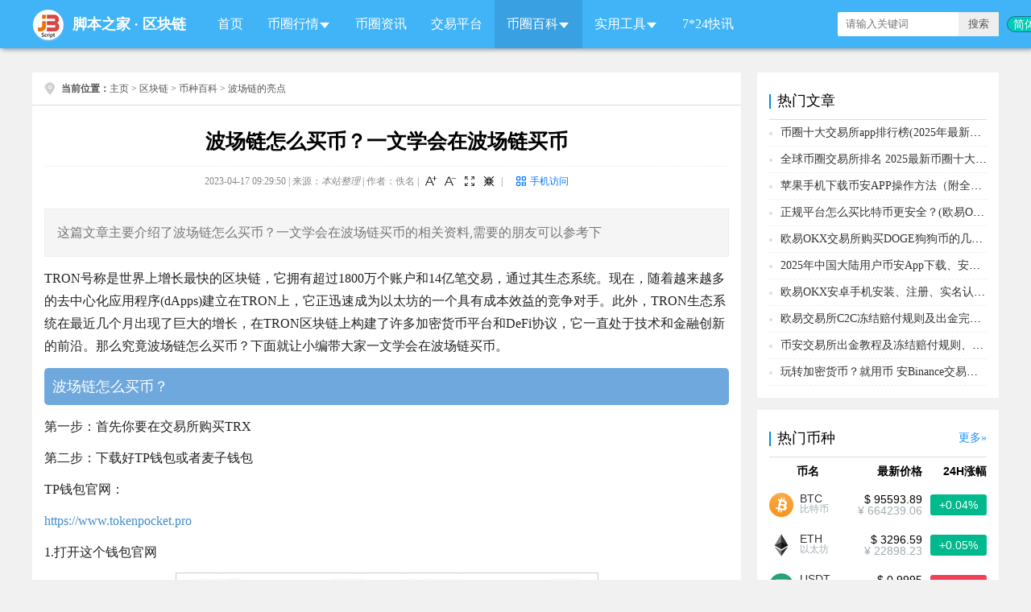

--- FILE ---
content_type: text/html
request_url: https://www.jb51.net/blockchain/876123.html
body_size: 9996
content:
<!DOCTYPE html>
<html lang="zh-CN">
<head>
	<meta charset="utf-8" />
    <meta http-equiv="X-UA-Compatible" content="IE=edge,chrome=1"/>
    <meta http-equiv="Content-Type" content="text/html; charset=utf-8" />
    <meta http-equiv="x-dns-prefetch-control" content="on"/>
    <link rel="dns-prefetch" href="//img.jbzj.com"/>
    <link rel="dns-prefetch" href="//common.jbzj.com"/>
    <link rel="dns-prefetch" href="//static.jbzj.com"/>
    <meta name="applicable-device" content="pc">
    <meta name="renderer" content="webkit"/>
    <meta name="force-rendering" content="webkit"/>
    <meta name="viewport" content="width=device-width, initial-scale=1"/>
    <meta http-equiv="Cache-Control" content="no-siteapp"/>
    <meta http-equiv="Cache-Control" content="no-transform"/>
    <title>波场链怎么买币？一文学会在波场链买币_币种百科_区块链_脚本之家</title>
    <meta name="keywords" content="波场链,交易所,比特币"/>
    <meta name="description" content="这篇文章主要介绍了波场链怎么买币？一文学会在波场链买币的相关资料,需要的朋友可以参考下"/>
    <link rel="alternate" media="only screen and(max-width: 640px)" href="https://m.jb51.net/blockchain/876123.html"/>
    <meta http-equiv="mobile-agent" content="format=html5; url=https://m.jb51.net/blockchain/876123.html"/>
    <meta http-equiv="mobile-agent" content="format=xhtml; url=https://m.jb51.net/blockchain/876123.html"/>
<link rel="canonical" href="https://www.jb51.net/blockchain/876123.html" >
<script type="text/javascript">
var articleid="876123", tougao = "6", downlm = "blockchainart",ourl = "", suoyin = "0", author = "佚名";
var __sinfo="w94_em3jd5ANF8lTOoxqmPqpo3bzsDqqWsDAFV2A0c5bYDQrhvlSD7QjAlpZfK8AL-_YrJBh85HwPlp7916t7dd21qtiXK8B5o8tkkyfkiw",__st="206df29e6a40d48bf61d2cf67bb49b7fad7f1488267bb2357e9486edc7983920";
</script>
    <link href="//common.jbzj.com/pc/skin/qukuailian/css/Blockchain.css" rel="stylesheet" type="text/css" />
<link type="text/css" href="//common.jbzj.com/jslib/viewer/viewer.min.css" rel="stylesheet" />
<script type="text/javascript" src="//apps.bdimg.com/libs/jquery/1.11.3/jquery.min.js"></script>
<script type="text/javascript">
  if (typeof jQuery == 'undefined') {
    document.write(unescape("%3Cscript src='//common.jbzj.com/pc/jslib/jquery/jquery.min.js' type='text/javascript'%3E%3C/script%3E"));
  }
(function(){
var el = document.createElement("script");
el.src = "https://lf1-cdn-tos.bytegoofy.com/goofy/ttzz/push.js?4e352a80125bc151da14f1e04b8efc002129b24ab6d8d29de966cbd3f43ef099c112ff4abe50733e0ff1e1071a0fdc024b166ea2a296840a50a5288f35e2ca42";
el.id = "ttzz";
var s = document.getElementsByTagName("script")[0];
s.parentNode.insertBefore(el, s);
})(window)
</script>
<script type="text/javascript" src="//common.jbzj.com/pc/good/commandsys.js"></script>
</head>
<body>
<div id="header">
    <div class="layout">
        <div id="logo">
            <a href="/" target="_blank" title="脚本之家区块链"><img src="/skin/qukuailian/images/logo.png" alt="脚本之家区块链"/></a>
            <span><a href="/" target="_blank" title="脚本之家">脚本之家</a> · <a href="/blockchain/" title="区块链">区块链</a></span>
        </div>
        <div id="search">
            <form action="" target="_blank">
                <input type="hidden" name="s" value="10520733385329581432">
                <input type="hidden" name="ie" value="utf-8">
                <input type="text" name="q" class="search_key" placeholder="请输入关键词">
                <input type="submit" value="搜索" class="search_sub">
            </form>
        </div>
        <ul id="nav">
    <li><a href="/blockchain/" title="区块链首页">首页</a></li>
    <li>
        <i></i><a>币圈行情</a>
        <ul>
            <li><a href="/coin/" title="虚拟数字货币大全">币种</a></li>
            <li><a href="/blockchain/paihang.html" title="币种排行榜">排行榜</a></li>
            <li><a href="/blockchain/exchanges_spot.html" title="Top加密货币交易所排行榜(按交易量)">交易排行</a></li>
            <li><a href="/blockchain/coingecko_exchanges.html" title="虚拟数字货币信用评分排行榜">信用排名</a></li>
            <li><a href="/blockchain/baocang.html" title="今日虚拟币爆仓信息">今日爆仓</a></li>
            <li><a href="/blockchain/top-100-richest-bitcoin.html" title="全球币圈富豪排行榜">币圈富豪榜</a></li>
            <li><a href="/blockchain/coinranking.html" title="每日虚拟币涨幅排行榜、跌幅排行榜">涨幅排行榜</a></li>
        </ul>
    </li>
    <li><a href="/blockchain/list1064_1.html" title="币圈资讯">币圈资讯</a></li>
    <li><a href="/blockchain/list1073_1.html" title="交易平台">交易平台</a></li>
    <li>
        <i></i><a>币圈百科</a>
        <ul>
            <li><a href="/blockchain/list1079_1.html" title="比特币">比特币</a></li>
            <li><a href="/blockchain/list1037_1.html" title="区块链技术">区块链技术</a></li>
            <li><a href="/blockchain/list1085_1.html" title="钱包知识">钱包知识</a></li>
            <li><a href="/blockchain/list1089_1.html" title="币圈知识">币圈知识</a></li>
            <li><a href='/blockchain/list1072_1.html' title="币种百科">币种百科</a></li>
        </ul>
    </li>
    <li>
        <i></i>
        <a href="/blockchain/tools.html" title="区块链首页">实用工具</a>
        <ul>
            <li><a href="/blockchain/currencyrate.html" title="区块链数字货币实时汇率换算器">数字货币汇率</a></li>
            <li><a href="/blockchain/sitenav.html" title="实用工具网址导航">工具网址导航</a></li>
            <li><a href="/blockchain/bitcoin-rainbow-chart.html" title="BTC比特币彩虹图">比特币彩虹图</a></li>
            <li><a href="/blockchain/fear-greed.html" title="比特币BTC恐惧贪婪指数">恐惧贪婪指数</a></li>
            <li><a href="/blockchain/okbrate.html" title="OKB币最新价格汇率兑换">OKB最新汇率</a></li>
            <li><a href="/blockchain/bnbrate.html" title="BNB币安币今日行情汇率计算">BNB最新汇率</a></li>
        </ul>
    </li>
    <li><a href="/blockchain/kuaixun.html" title="7*24快讯">7*24快讯</a></li>
</ul>
    </div>
</div>
<div id="topimg"><span id="qkl_tonglan" class="jbTestPos"></span></div>
<div class="main">
    <div class="con_left">
        <div id="position"><strong>当前位置：</strong><a href='https://www.jb51.net/'>主页</a> > <a href='/blockchain/'>区块链</a> > <a href='/blockchain/list1072_1.html'>币种百科</a> > 波场链的亮点
        </div>
        <div id="article">
            <h1 id="title">波场链怎么买币？一文学会在波场链买币</h1>
            <div id="info">2023-04-17 09:29:50 | 来源：<i>本站整理</i> | 作者：佚名
            </div>
            <div id="summary">这篇文章主要介绍了波场链怎么买币？一文学会在波场链买币的相关资料,需要的朋友可以参考下</div>
            <div id="content">
                <div id="spread_04"><span id="qkl_arct840" class="jbTestPos"></span></div>
                <p>TRON号称是世界上增长最快的区块链，它拥有超过1800万个账户和14亿笔交易，通过其生态系统。现在，随着越来越多的去中心化应用程序(dApps)建立在TRON上，它正迅速成为以太坊的一个具有成本效益的竞争对手。此外，TRON生态系统在最近几个月出现了巨大的增长，在TRON区块链上构建了许多加密货币平台和DeFi协议，它一直处于技术和金融创新的前沿。那么究竟波场链怎么买币？下面就让小编带大家一文学会在波场链买币。</p>
<h2>波场链怎么买币？</h2>
<p>第一步：首先你要在交易所购买TRX</p>
<p>第二步：下载好TP钱包或者麦子钱包</p>
<p>TP钱包官网：</p>
<p><a href="https://www.jb51.net/softs/865696.html" target="_blank">https://www.tokenpocket.pro</a></p>
<p>1.打开这个钱包官网</p>
<p style="text-align: center;"><img src="//img.jbzj.com/file_images/article/202304/2023041709135801.jpg" border="0" alt="" style="border-image: initial; text-align: center;" /></p>
<p>2.创建钱包</p>
<p style="text-align: center;"><img src="//img.jbzj.com/file_images/article/202304/2023041709135802.jpg" border="0" alt="" style="border-image: initial; text-align: center;" /></p>
<p>3.创建钱包输入密码和给钱包随意取个名字</p>
<p style="text-align: center;"><img src="//img.jbzj.com/file_images/article/202304/2023041709135803.jpg" border="0" alt="" style="border-image: initial; text-align: center;" /></p>
<p>4.创建好钱包要记得复制钱包密钥，当然在钱包里也是可以查看，为了方便我们可以复制到手机的另一个地方，保存在微信里或自己喜欢的地方，方便日后交易使用</p>
<p style="text-align: center;"><img src="//img.jbzj.com/file_images/article/202304/2023041709135804.jpg" border="0" alt="" style="border-image: initial; text-align: center;" /></p>
<p>或者选择麦子钱包你也可以两个都注册，用两个钱包！麦子钱包官网如下：</p>
<p><a href="https://mathwallet.org" target="_blank" rel="nofollow">https://mathwallet.org</a></p>
<p>1.打开这个钱包官网下载钱包APP</p>
<p style="text-align: center;"><img src="//img.jbzj.com/file_images/article/202304/20230417091358005.jpg" border="0" alt="" style="border-image: initial; text-align: center;" /></p>
<p>2.创建钱包</p>
<p style="text-align: center;"><img src="//img.jbzj.com/file_images/article/202304/20230417091358006.jpg" border="0" alt="" style="border-image: initial; text-align: center;" /></p>
<p>3.创建好钱包后，记得复制保存密匙！！</p>
<p style="text-align: center;"><img src="//img.jbzj.com/file_images/article/202304/20230417091358007.jpg" border="0" alt="" style="border-image: initial; text-align: center;" /></p>
<p>第三步：其实用上面两个钱包平台选一个就可以了，你喜欢用两个钱包也是可以的。创建TRON钱包账户后，要记得把私钥抄下来</p>
<p>第四步：把交易所里面的TRX提到钱包</p>
<h2>波场链的亮点</h2>
<p>1、真正的区块链智能合约DApp所有程序规则部署在(波场币)公链上人为不可篡改；</p>
<p>2、TRX进TRX出公平、公正、公开、透明；</p>
<p>3、解决了传统金融项目担心老板跑路、关网、政策和谐等问题；</p>
<p>4、财务向全球玩家透明公示解决推广者的顾虑投资者的担忧；</p>
<p>5、提币由智能合约秒提无区域时间限制全球24小时可提币；</p>
<p>6、进入无需实名不需要任何个人资料个人信息安全不收现金金流安全；</p>
<p>7、动静结合平衡协调让项目持续、良性、健康发展；</p>
<p>8、公链运行无需老板操盘手技术直接对接市场避免人为因素干扰；</p>
<p>9、囤币生币量价齐飞获取币圈最大红利轻松穿越牛熊；</p>
<p>10、TRX币公信力强随时变现、n次收益再升值；</p>
<p>11、关键就两个字：安全安全安全</p>
<p>以上就是波场链怎么买币？一文学会在波场链买币的详细内容，更多关于波场链的亮点的资料请关注脚本之家其它相关文章！</p>
                
                <div id="spread_05"><span id="qkl_arcb840" class="jbTestPos"></span></div>
                <div id="remind"><strong>免责声明：</strong>本文只为提供市场讯息，所有内容及观点仅供参考，不构成投资建议，不代表本站观点和立场。投资者应自行决策与交易，对投资者交易形成的直接或间接损失，作者及本站将不承担任何责任。！</div>
                <div id="tags">Tag：<a href='/do/tag/%E6%AF%94%E7%89%B9%E5%B8%81/' target='_blank'>比特币</a> &nbsp; <a href='/do/tag/%E4%BA%A4%E6%98%93%E6%89%80/' target='_blank'>交易所</a> &nbsp; <a href='/do/tag/%E6%B3%A2%E5%9C%BA%E9%93%BE/' target='_blank'>波场链</a> &nbsp; </div>
            </div>
            <div id="xgcon">
                <h2>你可能感兴趣的文章</h2>
				<div id="spread_06"><span id="qkl_it840" class="jbTestPos"></span></div>
                <ul>
                    <li>
                        <a href="/blockchain/876107.html" title="BKH币上了哪个交易所" target="_blank">
                            
                            <img src="//img.jbzj.com/do/uploads/litimg/230417/0T642622Q.jpg" height="120" width="200" alt="BKH币上了哪个交易所"/>
                            <h3>BKH币上了哪个交易所</h3>
                            <p>这篇文章主要介绍了BKH币上了哪个交易所的相关资料,需要的朋友可以参考下…</p>
                            <span>2023-04-17</span>
                        </a>
                    </li><li>
                        <a href="/blockchain/876028.html" title="交易所上新币怎么买新币挣钱" target="_blank">
                            
                            <img src="//img.jbzj.com/do/uploads/litimg/230416/191A161W1.jpg" height="120" width="200" alt="交易所上新币怎么买新币挣钱"/>
                            <h3>交易所上新币怎么买新币挣钱</h3>
                            <p>这篇文章主要介绍了交易所上新币怎么买新币挣钱,需要的朋友可以参考下的相关资料…</p>
                            <span>2023-04-16</span>
                        </a>
                    </li><li>
                        <a href="/blockchain/875984.html" title="X2Y2币在哪买？X2Y2币上线交易所盘点" target="_blank">
                            
                            <img src="//img.jbzj.com/do/uploads/litimg/230415/150303610I.jpg" height="120" width="200" alt="X2Y2币在哪买？X2Y2币上线交易所盘点"/>
                            <h3>X2Y2币在哪买？X2Y2币上线交易所盘点</h3>
                            <p>这篇文章主要介绍了X2Y2币在哪买？X2Y2币上线交易所盘点,需要的朋友可以参考下的相关资料…</p>
                            <span>2023-04-15</span>
                        </a>
                    </li><li>
                        <a href="/blockchain/875748.html" title="没上交易所的币在哪看行情?怎么看价格和k线?" target="_blank">
                            
                            <img src="//img.jbzj.com/do/uploads/litimg/230413/1H13H015Y.jpg" height="120" width="200" alt="没上交易所的币在哪看行情?怎么看价格和k线?"/>
                            <h3>没上交易所的币在哪看行情?怎么看价格和k线?</h3>
                            <p>这篇文章主要介绍了没上交易所的币在哪看行情?怎么看价格和k线?的相关资料,需要的朋友可以参考下本文详细内容介绍…</p>
                            <span>2023-04-13</span>
                        </a>
                    </li><li>
                        <a href="/blockchain/875743.html" title="没有上交易所的币怎么买?怎么交易?" target="_blank">
                            
                            <img src="//img.jbzj.com/do/uploads/litimg/230413/1GA9204U5.jpg" height="120" width="200" alt="没有上交易所的币怎么买?怎么交易?"/>
                            <h3>没有上交易所的币怎么买?怎么交易?</h3>
                            <p>这篇文章主要介绍了没有上交易所的币怎么买?怎么交易?的相关资料,需要的朋友可以参考下本文详细内容介绍…</p>
                            <span>2023-04-13</span>
                        </a>
                    </li><li>
                        <a href="/blockchain/875328.html" title="BNX币哪里买？BNX币上架交易所盘点" target="_blank">
                            
                            <img src="//img.jbzj.com/do/uploads/litimg/230411/145Z3Ca3.jpg" height="120" width="200" alt="BNX币哪里买？BNX币上架交易所盘点"/>
                            <h3>BNX币哪里买？BNX币上架交易所盘点</h3>
                            <p>这篇文章主要介绍了BNX币哪里买？BNX币上架交易所盘点,需要的朋友可以参考下的相关资料…</p>
                            <span>2023-04-11</span>
                        </a>
                    </li><li>
                        <a href="/blockchain/875324.html" title="STX币在哪里买？STX币上架交易所大盘点" target="_blank">
                            
                            <img src="//img.jbzj.com/do/uploads/litimg/230411/145433A0M.jpg" height="120" width="200" alt="STX币在哪里买？STX币上架交易所大盘点"/>
                            <h3>STX币在哪里买？STX币上架交易所大盘点</h3>
                            <p>这篇文章主要介绍了STX币在哪里买？STX币上架交易所大盘点,需要的朋友可以参考下的相关资料…</p>
                            <span>2023-04-11</span>
                        </a>
                    </li><li>
                        <a href="/blockchain/875322.html" title="猪币在哪里买？PIG币上架交易所盘点" target="_blank">
                            
                            <img src="//img.jbzj.com/do/uploads/litimg/230411/144K0E254.jpg" height="120" width="200" alt="猪币在哪里买？PIG币上架交易所盘点"/>
                            <h3>猪币在哪里买？PIG币上架交易所盘点</h3>
                            <p>这篇文章主要介绍了猪币在哪里买？PIG币上架交易所盘点,需要的朋友可以参考下的相关资料…</p>
                            <span>2023-04-11</span>
                        </a>
                    </li><li>
                        <a href="/blockchain/875309.html" title="薄饼交易所平台币是哪个？叫什么名字？" target="_blank">
                            
                            <img src="//img.jbzj.com/do/uploads/litimg/230411/141255E023.jpg" height="120" width="200" alt="薄饼交易所平台币是哪个？叫什么名字？"/>
                            <h3>薄饼交易所平台币是哪个？叫什么名字？</h3>
                            <p>这篇文章主要介绍了薄饼交易所平台币是哪个？叫什么名字？,需要的朋友可以参考下的相关资料…</p>
                            <span>2023-04-11</span>
                        </a>
                    </li><li>
                        <a href="/blockchain/874583.html" title="SUP币在哪里能买？盘点SUP币上线交易所" target="_blank">
                            
                            <img src="//img.jbzj.com/do/uploads/litimg/230405/10563361019.jpg" height="120" width="200" alt="SUP币在哪里能买？盘点SUP币上线交易所"/>
                            <h3>SUP币在哪里能买？盘点SUP币上线交易所</h3>
                            <p>这篇文章主要介绍了SUP币在哪里能买？盘点SUP币上线交易所,需要的朋友可以参考下的相关资料…</p>
                            <span>2023-04-05</span>
                        </a>
                    </li>
                </ul>
                <div id="spread_07"><span id="qkl_arbb840" class="jbTestPos"></span></div>
            </div>
        </div>
    </div>
    <div class="con_right">
        <div class="layout_r">
            <div class="layout_name">
              <a href="/coin" target="_blank" title="虚拟货币详细列表" class="more">更多</a><h2>热门币种</h2>
            </div>
            <ul id="coinrank" class="coinrank">
				<li><div>币名</div><div>最新价格</div><div>24H涨幅</div></li>
                <li data-c="bitcoin">
<div><a href="/coin/btc.html" title="bitcoin BTC 比特币" target="_blank"><img src="//img.jbzj.com/coins/images/logo/bitcoin.png" alt="bitcoin BTC 比特币"></a><h3><a href="/coin/btc.html" title="bitcoin BTC 比特币" target="_blank">BTC</a></h3><p>比特币</p></div>
<div><i class="iusd">$ 95312.03</i><i class="icny">¥ 664239.06</i></div>
<div><em class="fgreen">+0.04%</em></div>
</li><li data-c="ethereum">
<div><a href="/coin/eth.html" title="ethereum ETH 以太坊" target="_blank"><img src="//img.jbzj.com/coins/images/logo/ethereum.png" alt="ethereum ETH 以太坊"></a><h3><a href="/coin/eth.html" title="ethereum ETH 以太坊" target="_blank">ETH</a></h3><p>以太坊</p></div>
<div><i class="iusd">$ 3285.68</i><i class="icny">¥ 22898.23</i></div>
<div><em class="fgreen">+0.05%</em></div>
</li><li data-c="tether">
<div><a href="/coin/usdt.html" title="tether USDT 泰达币" target="_blank"><img src="//img.jbzj.com/coins/images/logo/tether.png" alt="tether USDT 泰达币"></a><h3><a href="/coin/usdt.html" title="tether USDT 泰达币" target="_blank">USDT</a></h3><p>泰达币</p></div>
<div><i class="iusd">$ 0.9994</i><i class="icny">¥ 6.9649</i></div>
<div><em class="fred">-0.02%</em></div>
</li><li data-c="binance-coin">
<div><a href="/coin/bnb.html" title="binance-coin BNB 币安币" target="_blank"><img src="//img.jbzj.com/coins/images/logo/binance-coin.png" alt="binance-coin BNB 币安币"></a><h3><a href="/coin/bnb.html" title="binance-coin BNB 币安币" target="_blank">BNB</a></h3><p>币安币</p></div>
<div><i class="iusd">$ 933.61</i><i class="icny">¥ 6506.42</i></div>
<div><em class="fgreen">+0.91%</em></div>
</li><li data-c="ripple">
<div><a href="/coin/xrp.html" title="ripple XRP 瑞波币" target="_blank"><img src="//img.jbzj.com/coins/images/logo/ripple.png" alt="ripple XRP 瑞波币"></a><h3><a href="/coin/xrp.html" title="ripple XRP 瑞波币" target="_blank">XRP</a></h3><p>瑞波币</p></div>
<div><i class="iusd">$ 2.0744</i><i class="icny">¥ 14.4567</i></div>
<div><em class="fgreen">+0.56%</em></div>
</li><li data-c="solana">
<div><a href="/coin/sol.html" title="solana SOL Solana" target="_blank"><img src="//img.jbzj.com/coins/images/logo/solana.png" alt="solana SOL Solana"></a><h3><a href="/coin/sol.html" title="solana SOL Solana" target="_blank">SOL</a></h3><p>Solana</p></div>
<div><i class="iusd">$ 144.74</i><i class="icny">¥ 1008.7</i></div>
<div><em class="fgreen">+2.46%</em></div>
</li><li data-c="usdc">
<div><a href="/coin/usdc.html" title="usdc USDC USD Coin" target="_blank"><img src="//img.jbzj.com/coins/images/logo/usdc.png" alt="usdc USDC USD Coin"></a><h3><a href="/coin/usdc.html" title="usdc USDC USD Coin" target="_blank">USDC</a></h3><p>USD Coin</p></div>
<div><i class="iusd">$ 1.0002</i><i class="icny">¥ 6.9704</i></div>
<div><em class="fgreen">+0.01%</em></div>
</li><li data-c="tron">
<div><a href="/coin/trx.html" title="tron TRX 波场" target="_blank"><img src="//img.jbzj.com/coins/images/logo/tron.png" alt="tron TRX 波场"></a><h3><a href="/coin/trx.html" title="tron TRX 波场" target="_blank">TRX</a></h3><p>波场</p></div>
<div><i class="iusd">$ 0.3104</i><i class="icny">¥ 2.1632</i></div>
<div><em class="fgreen">+0.1%</em></div>
</li><li data-c="dogecoin">
<div><a href="/coin/doge.html" title="dogecoin DOGE 狗狗币" target="_blank"><img src="//img.jbzj.com/coins/images/logo/dogecoin.png" alt="dogecoin DOGE 狗狗币"></a><h3><a href="/coin/doge.html" title="dogecoin DOGE 狗狗币" target="_blank">DOGE</a></h3><p>狗狗币</p></div>
<div><i class="iusd">$ 0.1375</i><i class="icny">¥ 0.9582</i></div>
<div><em class="fred">-1.08%</em></div>
</li><li data-c="cardano">
<div><a href="/coin/ada.html" title="cardano ADA 艾达币" target="_blank"><img src="//img.jbzj.com/coins/images/logo/cardano.png" alt="cardano ADA 艾达币"></a><h3><a href="/coin/ada.html" title="cardano ADA 艾达币" target="_blank">ADA</a></h3><p>艾达币</p></div>
<div><i class="iusd">$ 0.3934</i><i class="icny">¥ 2.7416</i></div>
<div><em class="fgreen">+0.82%</em></div>
</li>
            </ul>
        </div>
        <div class="layout_r">
            <div class="layout_name">
              <h2>币圈快讯</h2>
            </div>
            <ul id="recommend_kx">
                <li><p class="title">比特币短期持有者成本分布图显示8万至9.5万美元区间供应密集</p><div class="date">2026-01-17 05:28</div><div class="intro">据glassnode发推称：近期比特币在8万至9.5万美元区间盘整，短期持有者成本分布热图显示，该区域上方存在密集的成本基础结构，目前正与8万美元上方的新增需求相遇。尽管价格下跌后买盘兴趣持续，但近期买家的上方供应吸收了反弹尝试，使价格得以锚定。</div></li><li><p class="title">1200万枚EIGEN从Eigenlayer转入BitGo价值约492万美元</p><div class="date">2026-01-17 05:21</div><div class="intro">据Arkham数据，在05:16，1200万枚EIGEN（价值约492万美元）从Eigenlayer转入BitGo。</div></li><li><p class="title">特朗普政府将比特币列为战略储备</p><div class="date">2026-01-17 05:12</div><div class="intro">据BitcoinTreasuries发推称：白宫官员表示，购买比特币仍是特朗普政府的首要任务，战略储备公告即将发布。</div></li><li><p class="title">杰斐逊：劳动力市场放缓经济环境更加不确定</p><div class="date">2026-01-17 05:10</div><div class="intro">美联储副主席杰斐逊表示，劳动力市场正在放缓，因为整体经济环境变得更加不确定。</div></li><li><p class="title">以太坊周度预测：ETF买入、质押资金流入、网络增长推动价格上涨</p><div class="date">2026-01-17 05:08</div><div class="intro">以太坊 (ETH) 本周上涨 5%，主要得益于美国现货 ETF 连续四天净流入 4.744 亿美元，创下自去年 11 月以来的最长连涨纪录。网络活动激增，总交易量创下历史新高，活跃地址数也接近六年来的最高水平，这主要得益于新用户的涌入。质押的 ETH 数量也攀升至近 3600 万。价格方面，ETH 在 3470 美元和 3670 美元附近面临阻力；突破阻力位后，目标价位可能达到 5000 美元。</div></li>
              <a href="/blockchain/kuaixun.html" class="btn-more" target="_blank" title="查看更多">查看更多</a>
            </ul>
        </div>
        <div class="layout_r">
            <div class="layout_name">
                <h2>区块链百科</h2>
            </div>
            <ul class="img_news" id="qklbk">
                <li><a href="/blockchain/994920.html" title="八年利剑成锋 币安（Binance）如何成为加密红海领航者" target="_blank">
                
                <img src="//img.jbzj.com/do/uploads/litimg/250804/220AV94O.jpg" height="60" width="80" alt="八年利剑成锋 币安（Binance）如何成为加密红海领航者"/>
                <p>八年利剑成锋 币安（Binance）如何成为加密红海领航者</p><span>2025-09-23</span></a></li><li><a href="/blockchain/1000665.html" title="Tether否认放弃乌拉圭5亿美元加密货币项目的报道导读" target="_blank">
                
                <img src="//img.jbzj.com/do/uploads/litimg/250923/142533A931.jpg" height="60" width="80" alt="Tether否认放弃乌拉圭5亿美元加密货币项目的报道导读"/>
                <p>Tether否认放弃乌拉圭5亿美元加密货币项目的报道导读</p><span>2025-09-23</span></a></li><li><a href="/blockchain/1000663.html" title="UXLINK被盗事件回顾及影响分析" target="_blank">
                
                <img src="//img.jbzj.com/do/uploads/litimg/250923/_141920931.jpg" height="60" width="80" alt="UXLINK被盗事件回顾及影响分析"/>
                <p>UXLINK被盗事件回顾及影响分析</p><span>2025-09-23</span></a></li><li><a href="/blockchain/1000661.html" title="纳斯达克上市公司ETHZilla推出3.5亿新资金池押注以太坊（ETH" target="_blank">
                
                <img src="//img.jbzj.com/do/uploads/litimg/250923/14162VQ35.jpg" height="60" width="80" alt="纳斯达克上市公司ETHZilla推出3.5亿新资金池押注以太坊（ETH"/>
                <p>纳斯达克上市公司ETHZilla推出3.5亿新资金池押注以太坊（ETH</p><span>2025-09-23</span></a></li><li><a href="/blockchain/1000578.html" title="为什么说稳定币是区块链最佳落地赛道？" target="_blank">
                
                <img src="//img.jbzj.com/do/uploads/litimg/250922/230045A391.jpg" height="60" width="80" alt="为什么说稳定币是区块链最佳落地赛道？"/>
                <p>为什么说稳定币是区块链最佳落地赛道？</p><span>2025-09-23</span></a></li><li><a href="/blockchain/1000369.html" title="10大加密币现货ETF或将近期齐上线——SEC新规或引爆万亿资金" target="_blank">
                
                <img src="//img.jbzj.com/do/uploads/litimg/250920/22310L1362.jpg" height="60" width="80" alt="10大加密币现货ETF或将近期齐上线——SEC新规或引爆万亿资金"/>
                <p>10大加密币现货ETF或将近期齐上线——SEC新规或引爆万亿资金</p><span>2025-09-23</span></a></li><li><a href="/blockchain/1000602.html" title="币安通过Alpha和Aster，再造两个小币安" target="_blank">
                
                <img src="//img.jbzj.com/do/uploads/litimg/250923/092K0203b1.jpg" height="60" width="80" alt="币安通过Alpha和Aster，再造两个小币安"/>
                <p>币安通过Alpha和Aster，再造两个小币安</p><span>2025-09-23</span></a></li><li><a href="/blockchain/1000595.html" title="ASTER一周暴涨4倍，借势Binance向Hyperliquid发起挑战" target="_blank">
                
                <img src="//img.jbzj.com/do/uploads/litimg/250923/0T23122D61.jpg" height="60" width="80" alt="ASTER一周暴涨4倍，借势Binance向Hyperliquid发起挑战"/>
                <p>ASTER一周暴涨4倍，借势Binance向Hyperliquid发起挑战</p><span>2025-09-23</span></a></li><li><a href="/blockchain/1000591.html" title="MetaMask 发币在即：生态飞轮与高额估值背后，市场为何仍存" target="_blank">
                
                <img src="//img.jbzj.com/do/uploads/litimg/250923/0SF410295F.jpg" height="60" width="80" alt="MetaMask 发币在即：生态飞轮与高额估值背后，市场为何仍存"/>
                <p>MetaMask 发币在即：生态飞轮与高额估值背后，市场为何仍存</p><span>2025-09-23</span></a></li><li><a href="/blockchain/1000580.html" title="稳定币公链化：从价值依附到价值捕获的新格局" target="_blank">
                
                <img src="//img.jbzj.com/do/uploads/litimg/250922/233325CI8.jpg" height="60" width="80" alt="稳定币公链化：从价值依附到价值捕获的新格局"/>
                <p>稳定币公链化：从价值依附到价值捕获的新格局</p><span>2025-09-22</span></a></li>
            </ul>
        </div>
        <div class="layout_r">
            <div class="layout_name">
                <h2>最新资讯</h2>
                <a href="/blockchain/list1064_1.html" target="_blank" title="更多币圈资讯" class="more">更多</a>
            </div>
            <ul class="img_news" id="qklnews">
                <li><a href="/blockchain/1013260.html" title="Sentient公布SENT代币经济学，市场将如何定价？" target="_blank">
            <img src="//img.jbzj.com/do/uploads/litimg/260116/_16311M51.jpg" height="60" width="80" alt=""/>
            <p>Sentient公布SENT代币经济学，市场将如何定价？</p><span>2026-01-16</span></a></li><li><a href="/blockchain/1013240.html" title="中文Meme币为何疯狂?一场从文化,心理到金融的全景解剖" target="_blank">
            <img src="//img.jbzj.com/do/uploads/litimg/260116/_151242927.png" height="60" width="80" alt=""/>
            <p>中文Meme币为何疯狂?一场从文化,心理到金融的全景解剖</p><span>2026-01-16</span></a></li><li><a href="/blockchain/1013223.html" title="币安研究院:加密货币市场2025年核心特征总结与2026年展望" target="_blank">
            <img src="//img.jbzj.com/do/uploads/litimg/260116/_1420105D.png" height="60" width="80" alt=""/>
            <p>币安研究院:加密货币市场2025年核心特征总结与2026年展望</p><span>2026-01-16</span></a></li><li><a href="/blockchain/1013186.html" title="Robinhood和Coinbase对比分析：谁是下一个10倍股？" target="_blank">
            <img src="//img.jbzj.com/do/uploads/litimg/260116/_10234E30.jpg" height="60" width="80" alt=""/>
            <p>Robinhood和Coinbase对比分析：谁是下一个10倍股？</p><span>2026-01-16</span></a></li><li><a href="/blockchain/1013153.html" title="隐私币赛道深度研报：从匿名资产到合规隐私基础设施的范式迁" target="_blank">
            <img src="//img.jbzj.com/do/uploads/litimg/260116/0T003203943.jpg" height="60" width="80" alt=""/>
            <p>隐私币赛道深度研报：从匿名资产到合规隐私基础设施的范式迁</p><span>2026-01-16</span></a></li><li><a href="/blockchain/1013139.html" title="瑞波币（XRP）重新站上2美元，资金流入与更广泛的加密货币资" target="_blank">
            <img src="//img.jbzj.com/do/uploads/litimg/260115/224533C003.jpg" height="60" width="80" alt=""/>
            <p>瑞波币（XRP）重新站上2美元，资金流入与更广泛的加密货币资</p><span>2026-01-15</span></a></li>
            </ul>
        </div>
</div>
</div>
<div id="footer">
    <div class="footer_con">
        <p>
            <a rel="nofollow" href="//www.jb51.net/about.htm" target="_blank">关于我们</a> -
            <a rel="nofollow" href="//www.jb51.net/support.htm" target="_blank">广告合作</a> -
            <a rel="nofollow" href="//www.jb51.net/linkus.htm" target="_blank">联系我们</a> -
            <a rel="nofollow" href="//www.jb51.net/sm.htm" target="_blank">免责声明</a> -
            <a rel="nofollow" href="//www.jb51.net/sitemap.htm" target="_blank">网站地图</a> -
            <a rel="nofollow" href="tencent://message/?uin=461478385&amp;Site=http://www.jb51.net" target="_blank">投诉建议</a> -
            <a rel="nofollow" href="//www.jb51.net/up.htm" target="_blank">在线投稿</a>
        </p>
        <p>CopyRight 2006-2026 JB51.Net Inc All Rights Reserved. 脚本之家 版权所有</p>
    </div>
</div>
<div id="gotop"></div>
<script type="text/javascript" src='//common.jbzj.com/pc/jslib/viewer/viewer.min.js'></script>
<script type="text/javascript">
if(document.getElementById('content')){
    var viewer = new Viewer(document.getElementById('content'),{
    filter:function(img){
    return !img.getAttribute('data-noviewer');
    }
    });
}
</script>
<script type="text/javascript" src="//common.jbzj.com/pc/skin/qukuailian/js/Blockchain.js"></script>
<script type="text/javascript" src="//common.jbzj.com/pc/good2021/arcbc2021.js"></script>

<div id="tongji">
<script>
var _hmt = _hmt || [];
(function() {
  var hm = document.createElement("script");
  hm.src = "https://hm.baidu.com/hm.js?6621c63aef9f2d142ad79c3369db0d54";
  var s = document.getElementsByTagName("script")[0]; 
  s.parentNode.insertBefore(hm, s);
})();   
</script>
	 <script type="text/javascript" src="//common.jbzj.com/pc/tongji/tongji.js"></script>
</div>

<script type="application/ld+json">
    {
        "@context": "https://ziyuan.baidu.com/contexts/cambrian.jsonld",
        "@id": "https://www.jb51.net/blockchain/876123.html",
        "appid": "1549322409310619",
        "title": "波场链怎么买币？一文学会在波场链买币",
        "description": "这篇文章主要介绍了波场链怎么买币？一文学会在波场链买币的相关资料,需要的朋友可以参考下",
        "pubDate": "2023-04-17T09:25:56",
        "upDate": "2023-04-17T09:29:50"
    }
</script>
</body>
</html>

--- FILE ---
content_type: text/html; charset=UTF-8
request_url: https://zhihu.jb51.net/zhihu/
body_size: 92
content:
{"cip":"3.145.72.17","cname":"\u5883\u5916","province":"\u5883\u5916","full":"\u5883\u5916"}

--- FILE ---
content_type: text/css
request_url: https://common.jbzj.com/pc/skin/qukuailian/css/Blockchain.css
body_size: 16209
content:
/* CSS Document */
body,ul,form,p,h1,h2,h3,h4,h5,h6,form,input,button{ margin:0; padding:0; list-style:none}
body,div,dl,dt,dd,ul,ol,li,h1,h2,h3,h4,h5,h6,pre,code,form,fieldset,legend,input,textarea,p,blockquote,th,td,hr,button,article,aside,details,figcaption,figure,footer,header,hgroup,menu,nav,section {margin:0;padding:0;outline:none;}
body{background:#f1f1f1;font-family:"Microsoft YaHei"}
input{border:0;}
img{ border:none; vertical-align:middle}
a{text-decoration:none;}
a:hover{color:#40b4f7}
.layout,.main{width:1200px;margin:0 auto;}
#logo,.search_key,.search_sub,.con_left,.fl{ float: left; }
#search,.con_right,.fr{float: right;}
#header{width:100%;background:#40b4f7;display:table;height:60px;position: fixed;top: 0;z-index: 99999;box-shadow: 2px 2px 5px rgba(0, 0, 0, 0.34);}
#logo{height:40px;width:auto;margin-top:10px;}
#logo img{height:40px;width:40px;}
#logo span{padding-left:6px;font-size:18px;line-height:40px;color:#fff;font-weight:bold;}
#logo a{color:#fff;}
#nav{cursor: pointer;}
#nav li{float: left; line-height: 60px; position: relative; color: #ffffff; font-size: 16px; padding: 0 15px; display: flex; flex-direction: row-reverse;box-sizing: border-box;}
#nav li:first-child{margin-left:24px;}
#nav li a{height:100%;display:block;line-height:60px;color:#fff;font-size:16px;white-space: nowrap;}
#nav li:hover{background: #39a0e2;}
#nav li>i{height: 60px; background: url(//img.jbzj.com/skin/2018/images/pc6spr.png) -263px -267px no-repeat; width: 15px; display: block; float: right; margin-top: -2px;}
#nav li:hover>i{background-position:-263px -302px;}
#nav li ul {position: absolute; left: 0px; top: 70px; background-color: #39a0e2; -webkit-transition: all .4s; -moz-transition: all .4s; -o-transition: all .4s; transition: all .4s; z-index: 99; opacity: 0; visibility: hidden;}
#nav li ul li{margin:0; margin-left: 0 !important; border-top: 1px solid #ffffff7a; width: 100%;flex-direction: column;}
#nav li ul li:hover {background: #40b4f7;}
#nav li ul li a{line-height: 40px; font-size: 14px;}
#nav li:hover ul{top:60px; opacity:1; visibility:visible;}
#search{height:30px;width:200px;margin-top:15px;background:#fff;border-radius:3px;}
.search_key{width:130px;height:30px;border-radius:3px;padding:0 10px;line-height:30px;}
.search_sub{height:30px;width:50px;line-height:30px;text-align:center;cursor:pointer;background:#eee;color:#555;}
#topimg{width:1200px;margin:15px auto 0 auto;margin-top: 75px;}
.main{/* overflow:hidden */}
.main::after{content:"";display:block;height:0;overflow:hidden;clear:both;}
.con_left,.con_right{margin-top:15px;}
.con_left{width:880px;}
#focus{height:369px;width:100%;overflow:hidden;position:relative;}
#focus ul{height:369px;position:absolute;}
#focus ul li{float:left;width:880px;height:369px;overflow:hidden;position:relative;}
#focus ul li div{position:absolute;overflow:hidden;}
#focus ul li img{height:369px;width:880px;}
#focus .btn{position:absolute;width:880px;height:10px;padding:5px 10px;right:0;bottom:5px;text-align:center;}
#focus .btn span{display:inline-block;_display:inline;_zoom:1;width:13px;height:13px;_font-size:0;margin-left:5px;cursor:pointer;background:#fff;border-radius:50%;}
#focus .btn span.on{background:yellow;}
#focus .preNext{width:45px;height:100px;position:absolute;top:150px;background:url(../images/sprite.png) no-repeat 0 0;cursor:pointer;display:none;}
#focus .pre{left:0;}
#focus .next{right:0;background-position:right top;}
#in_sitecon{width:100%;padding:15px 0;background:#fff;display:inline-table;margin-top:15px;}
.lay{width:850px;padding:0 15px;}
.layout_name{width:100%;border-bottom:1px solid #ddd;display:table;padding:0 0 3px 0;}
.layout_name h2{float:left;line-height:40px;font-size:18px;font-weight:normal;position: relative;text-indent: 10px;}
.layout_name h2:before {content: ''; border-left: 2px solid #0590d6; display: inline-block; height: 18px; position: absolute; left: 0; bottom: 10px; }
.layout_name a{float:right;font-size:12px;line-height:40px;color:#e40000}
#site{width:100%;display:table}
#site li{width:271px;height:70px;margin:10px 0 0 15px;float:left;border:1px solid #eee;border-radius:3px;}
#site li a{width:100%;height:100%;float:left;background:url(../images/site_bg.png) center right no-repeat;}
#site li a:hover{background:url(../images/site_bg.png) center right no-repeat #fafafa;}
#site li img{float:left;height:40px;width:40px;margin:14px 0 0 9px;}
#site li p{float:left;width:175px;margin:0 0 0 10px;font-size:12px;overflow:hidden;text-overflow:ellipsis;white-space:nowrap;}
#site li p.site_name{font-weight:bold;color:#40b4f7;margin-top:15px;}
#site li p.site_summary{margin-top:5px;color:#888;}
#in_hotcon{width:850px;padding:15px;background:#fff;margin-top:15px;}
#list,#xgcon ul{width:100%;}
#list li,#xgcon ul li{width:100%;display:table;padding:15px 0;border-bottom:1px solid #eee;position: relative;}
#list li img,#xgcon ul li img{height:120px;float:left;width: 160px;object-fit: cover;}
#list li h3,#list li p,#list li span,#xgcon ul li h3,#xgcon ul li p,#xgcon ul li span{width:675px;float:right;}
#list li h3,#xgcon ul li h3{font-size:16px;color:#222;overflow:hidden;text-overflow:ellipsis;white-space:nowrap;font-weight: normal;}
#list li p,#xgcon ul li p{font-size:14px;color:#777;line-height:20px;margin-top:15px;display:-webkit-box;-webkit-box-orient:vertical;-webkit-line-clamp:2;overflow:hidden;}
#list li span,#xgcon ul li span{font-size:12px;color:#999;margin-top:15px;}
#list a:not(.qkl_category){position: relative;}
#list li.item-play a:first-child{position: relative; margin: 0; padding: 0;}
#list li.item-play a:first-child::before,#list li.item-play a:first-child::after{position: absolute;content: "";left: -80px;top: 60px;}
#list li.item-play a:first-child::before{width: 44px; height: 44px; background-color: rgba(0,0,0,.6); border-radius: 50%; box-sizing: border-box; margin-left: -22px; margin-top: -22px; opacity: .9; text-align: center; transition: all .3s ease-out; z-index: 1; cursor: pointer;}
#list li.item-play a:first-child::after{transform: translate(-35%, -50%); width: 0; height: 0; border-style: solid; border-width: 10px 0 10px 16px; border-color: transparent transparent transparent #fff; z-index: 2;}
.con_right{width:300px;}
.layout_r{width:270px;padding:15px;background:#fff;display:table;margin-bottom: 15px;}
#recommend_news li{width:256px;float:left;line-height:32px;font-size:14px;padding-left:14px;border-bottom:1px dashed #eee;overflow:hidden;text-overflow:ellipsis;white-space:nowrap;}
#recommend_news li::before{height:4px;width:4px;content:'';position:absolute;background:#ddd;margin:15px 0 0 -14px;border-radius:4px;}
#recommend_news li a{color:#333}
#recommend_news li a:hover{color:#0874e7;text-decoration:underline;}

.img_news li{width:270px;float:left;font-size:14px;padding:10px 0px;border-bottom:1px dashed #eee;}
.img_news li a{color:#333}
.img_news li a:hover{ color:#379be9}
.img_news li p{overflow:hidden;line-height:22px;text-overflow:ellipsis;display:-webkit-box; -webkit-box-orient:vertical;-webkit-line-clamp:2; }
.img_news li img{ float:left; width:80px; height:60px; margin-right:8px;}
.img_news li span{ color:#999; font-size:12px} 

.r_news li{width:256px;height:28.5px;float:left;line-height:28.5px;font-size:14px;padding-left:14px;border-bottom:1px dashed #eee;overflow:hidden;text-overflow:ellipsis;white-space:nowrap;}
.r_news li::before{height:4px;width:4px;content:'';position:absolute;background:#ddd;margin:12px 0 0 -14px;border-radius:4px;}
.r_news li a{color:#333}
#recommend_site li{padding:8px 0;width:100%;border-bottom:1px solid #eee;display:table;}
#recommend_site li img{height:50px;width:50px;float:left;}
#recommend_site li p{width:210px;float:right;padding-top:5px;font-size:14px;line-height:20px;color:#333;display:-webkit-box;-webkit-box-orient:vertical;-webkit-line-clamp:2;overflow:hidden;}
#footer{background:#333;width:100%;padding:20px 0;margin-top:15px;text-align:center;color:#aaa;font-size:12px;line-height:25px;display:table;}
#footer .footer_con{width:1200px;margin:0 auto;}
#footer a{font-size:14px;color:#aaa;}
/*list_article*/
#position{width:100%;height:40px;background:url(../images/position.png) 15px center no-repeat #fff;border-bottom:1px solid #ddd;line-height:40px;text-indent:36px;font-size:12px;color:#555;}
#position a{color:#555;}
#article{width:850px;padding:15px;background:#fff;}
#page{width:100%;padding:20px 0;font-size:14px;text-align:center;color:#444;font-size:12px;}
#page a{display:inline-block;padding:8px 10px;background:#eee;margin:0 3px;color:#333;}
#page strong{display:inline-block;padding:8px 10px;margin:0 3px;background:#40b4f7;color:#fff;}
/*article*/
#title{width:100%;padding:15px 0;border-bottom:1px dashed #eee;line-height:30px;font-size:25px;text-align:center;}
#info{width:100%;font-size:12px;text-align:center;color:#888;margin-top:10px;}
#summary,#remind{width:818px;padding:15px;border:1px solid #eee;background:#f5f5f5;font-size:14px;line-height:20px;color:#777;margin-top:25px;}
#content{font-size:16px;width:100%;line-height:25px;color:#222;background:#fff;display:table;word-wrap: break-word;word-break: break-all;}
#content ol,#content ul{padding:0.3em 0;line-height: 30px; list-style:decimal;margin: 0 0 0 25px;word-break: break-word;}
#content li {list-style-type:disc;}
#content p {padding: 3px 0px; line-height:30px;margin-bottom: 5px;}
#content p.maodian {margin:0; padding:0;height:1px; overflow:hidden; text-align:right}
#content span {line-height: 30px;}
#content img {padding: 1px; border: 1px solid #CCCCCC; border-image: none; overflow: hidden; max-width:816px;cursor:zoom-in !important;}
#content div {line-height: 200%;}
#content font {line-height: 200%;}
#content h2{position:relative;margin:10px 0;color:#FFFFFF;background:#6FA8DC;padding:6px 10px;font-size:16px;font-weight:bold;border-radius:5px}
#content h3{position:relative;margin:10px 0 8px 0;color:#0d5a96;background:#f1f7fd;border:1px solid #cae0f3;border-left: 3px solid #49a7ea;padding:6px 10px;font-size:16px;font-weight:bold;border-radius:5px}
#content h3::after{position:absolute;left:10%;display:table;width:10px;height:10px;margin-left:-5px;content:'';transform:rotate(-45deg);z-index:1;bottom:-6px;border-bottom:1px solid #cae0f3;border-left:1px solid #cae0f3;background-color:#f0f7fd}
#content h4{color:#535e67;display:block;margin:10px auto 5px auto;border-radius:6px;padding:7px 14px;position:relative;background:#eef2f3}
#content h4::after{content:' ';width:85px;border-radius:2px;display:block;position:absolute;bottom:0;left:14px;height:2px;background:#bed3e4}
#content h5:nth-child(n+2),#content h6 {font-size: 16px; font-weight: bold;}
#content .catalogue{font-size: 18px;font-weight: bold;}
#content textarea{line-height:150%}
#content a:link {color: #428bca; text-decoration: none;font-size:16px}
#content a:visited {color: #428bca;}
#content a:hover {color: red;}
#content a.dl {background:#5FBAAC;margin:10px 5px 20px 25px;padding:8px 16px;border-radius:2px;border:2px solid white;text-align:center;color:#FFFFFF;text-indent:0px;vertical-align:text-bottom;display:inline-block;cursor:pointer;box-shadow:0px 0px 0px 1px #eee;}
#content a.dl:hover {background: #F78585;}
#content ol.jb51,#content ul.jb51{padding-left: 15px; margin-left:10px}
#content .jb51code{margin:5px 0 0 5px; padding:0;width:850px; overflow:hidden; clear:both; text-align:left;}
#content .jb51code:hover .codetool{display:block;margin-top:16px}
#content .jb51code{ position:relative}
#content pre,#content code {background: #FFFFFF; margin: 15px 0; padding: 0px 0px 0px 10px; width: 837px; line-height: 30px; clear: both; font-size: 14px; border-left-color: #6CE26C; border-left-width: 3px; border-left-style: solid;overflow-x: scroll;}
#content p>code, #content li>code,#content td>code,#content h3>code,#content h4>code{font-size: 14px;line-height: 1.5;color: #333333;background-color: #ebf5fd;border-radius: 3px;border: 1px solid #dddddd;font-family: Menlo, Monaco, Consolas, "Courier New", monospace;padding: .2em .6em;margin:0 .3em}
#content .codetool .copy{ background-position:-16px 0!important}
#content .codetool a:hover{ opacity:1}
#content .codetool .code_n{position:absolute; opacity:0;width:1px;height:1px;overflow:hidden}
#content .codetool{ line-height:1}
#content code[data-copy]{background-color: #ff5d13;color:#fff;border-color: #f95c1b;border-radius: 3px;margin: 0 5px;white-space: nowrap;}
#content code[data-copy]::before{content:"点击复制：";color:#fff;}
#content code[data-copy]:hover{background-color: #ff3034;cursor: pointer;}
.jb51Tips{position:fixed; z-index:999; border-radius:3px;padding:20px;background-color:rgba(0,0,0,.8);color:#cacaca;width:100px;font-size:14px; text-align:center; margin-left:-60px;left:50%;top:50%}
#content table{border:1px solid #cccccc; border-collapse:collapse; text-align:center; margin-top:0.54em; clear:both;width: 100%;}
#content table th,#content table td{padding:8px; border:1px solid #C1DAD7;line-height:22px; text-align:left;word-break: initial;}
#content table th{background:#CAE8EA;}
#content table thead, #content table.jbborder tr {background-color:#fff;}
#content table tr:nth-child(even){background-color:#f5fafa}
#content table tbody tr:hover {background: rgba(255,255,153,.4)}
#content table th img{display:block; margin:5px auto 0;}
#content table td{text-align:left}
#content table td.version{font-weight:bold;}
#content table pre{width:auto;margin:0;padding:0;border:0;background:transparent}
#content table td p{margin:0; padding:0;line-height:22px;}
#content table ul{margin-top:2px;}
#content .downsoft dl{width:100%;overflow:auto;zoom:1;background:#ffffff;border: 1px solid #cae0f3; border-left:2px solid #379be9; box-sizing: border-box;margin:0 auto;padding:10px;border-radius:5px;font-size:16px;}
#content .downsoft dl dt,#content .downsoft dl dd span{float:left}
#content .downsoft dl dd span{vertical-align:top; margin-top:-2px}
#content .downsoft dl dd a {position: relative;display: block;background:#379be9;color:#ffffff;font-size: 16px;font-weight: bold;width: 156px;height: 42px;line-height: 42px;border:1px solid #379be9;float: right;text-align: center;border-radius: 5px;}
#content .downsoft dl dd a:hover {background: #4faaf1;color:#ffffff;}
#content .downsoft dl dd strong{color:#333333;font-weight:normal;}
#content .downsoft dl dd{ overflow:auto; zoom:1}
#spread_collect{ width:100%; margin:10px 0;}
#spread_collect ul{height:80px;display:inline;white-space: nowrap; padding:0; margin:0; letter-spacing:-npx;font-size:0px;}
#spread_collect ul li{ width:25%;display: inline-block;white-space:nowrap; padding:0; margin:0; list-style:none; font-size:16px; height:80px;}
#spread_collect ul li a{display:block;width:100%;height:80px;}
#spread_collect ul li:nth-of-type(1){ background:#2e85d5}
#spread_collect ul li:nth-of-type(1):hover{ background:#3ea1db}
#spread_collect ul li:nth-of-type(2){ background:#50a469}
#spread_collect ul li:nth-of-type(2):hover{ background:#63c07e}
#spread_collect ul li:nth-of-type(3){ background:#eb9e00}
#spread_collect ul li:nth-of-type(3):hover{ background:#eb9e00e3}
#spread_collect ul li:nth-of-type(4){ background:#c54230}
#spread_collect ul li:nth-of-type(4):hover{ background:#eb3319}
#spread_collect ul li .spread_collect_logo{height:50px;width:50px;margin: 14px 0 0 9px;float: left;border:none; padding:0;}
#spread_collect ul li .spread_collect_info{width: 125px;float: left;margin:14px 0 0 10px;font-size: 12px;}
#spread_collect ul li .spread_collect_info b{ font-size:16px; font-weight:bold; color:#fff;letter-spacing:2px}
#spread_collect ul li .spread_collect_info b:hover{ text-decoration:underline;}
#spread_collect ul li .spread_collect_info p{ line-height:14px; color:#fff;}
.stk_th{position: sticky;top:59px;}
/*引用*/
#content blockquote {padding: 4px 4px 4px 10px;background:#f1f7fd;margin: 0px auto 10px auto;border-left:3px solid #9ecef1;}
#content blockquote h6 {padding:0px 4px 4px 4px; font-size: 14px; margin: 0px; color: #999; border-bottom: #ffffff 1px dashed}
#content blockquote p { padding:0px 4px; font-size: 16px; margin: 0px;line-height:30px}
#content blockquote ul {padding-left: 15px}
#content blockquote ol {padding-left: 15px}
#remind{padding:5px 15px;margin-top:10px;}
#content #tags{width:100%;font-size:12px;color:#555;margin-top:10px;}
#content #tags a{font-size:12px;display:inline-block;margin-right:10px;}
#xgcon h2{font-size:18px;margin-top:15px;}
/*list site*/
#list_site{width:865px;position:relative;margin-left:-15px;}
#list_site li{width:268px;height:145px;display:inline-block;border:1px solid #eee;margin:15px 0 0 15px;overflow:hidden;border-radius:5px;}
#list_site li:hover{box-shadow:0px 0px 10px #eee;}
#list_site li img{float:left;margin:15px 0 0 15px;height:50px;width:50px;}
#list_site li h3{width:175px;font-size:16px;line-height:18px;font-weight:normal;float:right;margin:13px 15px 0 0;overflow:hidden;color:#222;}
#list_site li span{float:left;margin:7px 0 0 14px;font-size:12px;padding:5px 10px;display:block;border-radius:2px;background:#40b4f7;}
#list_site li span a{color:#fff;}
#list_site li p{width:238px;height:40px;float:left;margin:10px 0 0 15px;font-size:12px;line-height:20px;color:#888;overflow:hidden;}
/*article site*/
#site_head{width:850px;padding:10px 0 5px 0;border-bottom:1px solid #ddd;font-size:18px;color:#222;}
.site_content{background:#fff;width:850px;padding:0 15px;display:table;}
#site_info{width:850px;background:#fff;margin:15px 0 0 0;border-bottom:1px dashed #eee;display:table;padding-bottom:15px;}
#site_info img{height:120px;width:120px;float:left;padding:20px;background:#f6f6f6;border:1px solid #eee;}
#site_info h1,#site_info p{width:670px;float:right;}
#site_info h1{font-size:20px;color:#111;}
#site_info p#site_summary{font-size:14px;line-height:25px;color:#888;margin-top:5px;display:-webkit-box;-webkit-box-orient:vertical;-webkit-line-clamp:3;overflow:hidden;}
#site_info a{height:30px;width:100px;float:left;margin:10px 0 0 18px;background:#40b4f7;font-size:14px;line-height:30px;text-align:center;color:#fff;border-radius:3px;}
#site_info a:hover{background:#5cc0fa; }
.right_fixed{position:fixed;top:0;}
#gotop{height:50px;width:50px;position:fixed;z-index:110;background:url(../images/top.png) center no-repeat #111;background-size:50%;cursor:pointer;right:30px;bottom:30px;border-radius:50px;}
/*广告位*/
#spread_01{margin:15px 0;width:100%;}
#spread_02,#spread_03{width:300px;height:auto;background:#fff;margin:15px 0;}
#spread_04,#spread_05,#spread_06,#spread_07{width:850px;margin-top:10px;}
#spread_04 img,#spread_05 img,#spread_06 img,#spread_07 img{max-width: 850px;}
/*内页下载样式新*/
/* #content .arc_down{width:100%;padding:15px 0;background:#f5f5f5;border-radius:5px;overflow:hidden;}
#content .arc_down img{height:95px;width:95px;border-radius:8px;float:left;margin-left:25px;border:0;padding:0;}
#content .arc_down p{width:450px;float:left;margin:5px 0 0 25px;font-size:20px;line-height:20px;padding:0;overflow:hidden;text-overflow:ellipsis;white-space:nowrap;}
#content .arc_down ul{float:left;width:450px;margin:10px 0 0 25px;padding:0;}
#content .arc_down ul li{width:210px;font-size:14px;color:#999;float:left;margin:0;list-style:none;}
#content .arc_down ul li span{color:#666;}
#content .arc_down .arc_down_icon{width:100px;height:40px;float:right;margin:0px 25px 0 0;border-radius:5px;border:1px solid #40b4f7;color:#40b4f7;text-align:center;line-height:40px;font-size:16px;transition:.3s;}
#content .arc_down .arc_down_icon:hover{text-decoration:none;background:#40b4f7;color:#fff;} */
#content .arc_down,#content .arc_down2{width:99%;margin-top:5px;padding:15px 0;background:#f6f9fd;border:1px solid #00aecd;border-radius:5px;overflow:hidden;}
#content .arc_down img{height:95px;width:95px;border-radius:8px;float:left;margin-left:25px;border:0;padding:0;}
#content .arc_down p,#content .arc_down2 p{width:450px;float:left;margin:5px 0 0 25px;font-size:20px;line-height:20px;padding:0;overflow:hidden;text-overflow:ellipsis;white-space:nowrap;}
#content .arc_down ul{float:left;width:450px;margin:10px 0 0 25px;padding:0;}
#content .arc_down ul li{width:210px;font-size:14px;color:#999;float:left;margin:0;list-style:none;}
#content .arc_down ul li span{color:#666;}
#content .arc_down .arc_down_icon,#content .arc_down2 .arc_down_icon{width:100px;height:40px;float:right;margin:0px 25px 0 0;border-radius:5px;border:1px solid #40b4f7;color:#40b4f7;text-align:center;line-height:40px !important;font-size:16px;transition:.3s;5px !important}
#content .arc_down .arc_down_icon:hover{text-decoration:none;background:#40b4f7;color:#fff;}

#content .arc_down2{display:flex; margin:1.5em auto 1.5em auto; max-width:850px; border:none; box-shadow: #999 0px 0px 10px; background: #f5f5f5;}
#content .arc_down2 .arc_down_tit{ width:535px; color:#333}
#content .arc_down2 .arc_down_ico{ height:80px; line-height:80px;margin-left:25px;}
#content .arc_down2 img{ width:68px; height:68px;border-radius:8px; border:none}
#content .arc_down2 .arc_down_title{ width:480px;}
#content .arc_down2 .arc_down_info{ float:left; width:480px; height:50px;margin:5px 0 0 25px; font-size:13px; color:#666; line-height:150%; margin-top:12px; display: -webkit-box;-webkit-box-orient: vertical;-webkit-line-clamp: 2;overflow: hidden;}
#content .arc_down2 .arc_down_morebtn{ width:230px; margin-right:25px;display:flex;flex-direction: row;justify-content: space-around;}
#content .arc_down2 .arc_down_icon{ float:none; margin:auto; background:#43ab04; color:#fff; border:none;}
#content .arc_down2 .app{ background:#379be9}
#content .arc_down2 .arc_down_icon:hover{ text-decoration:underline}
#content .arc_down2 .arc_down_info span{color:#FF0000; font-weight:bold}
/*tongji*/
#tongji{display: none;}

/*2022.11.23*/
#siteinfookx{box-shadow:#666666 0px 0px 10px;padding:10px;margin-top:15px;color:#666;background:#f5f5f5;font-size:14px;line-height:20px; padding:15px; margin:30px 50px;border-radius: 5px;}
#siteinfookx p{ text-align:center; font-size:16px; margin-bottom:15px; width:100%; line-height:30px;}
#siteinfookx p img{box-sizing: border-box; max-width: 51px; border:none}
#siteinfookx .down_icon{width:100%;height: 2.6em !important;font-size: 14px;color: #fff;background: #2e95e5;border-radius: 5px;text-align: center; margin:0 0 0 1em !important; padding:0.6em 3em !important;}
#siteinfookx .down_icon2{width:100%;height: 2.6em !important;font-size: 14px;color: #fff;background: #43ab04;border-radius: 5px;text-align: center; margin:0 0 0 1em !important; padding:0.6em 3em !important;}
#siteinfookx .down_icon:link,#siteinfookx .down_icon:visited ,#siteinfookx .down_icon:hover,#siteinfookx .down_icon2:link,#siteinfookx .down_icon2:visited ,#siteinfookx .down_icon2:hover{ color:#fff;}
#siteinfookx .down_icon:hover{ background: #3589cb;}
#siteinfookx .down_icon2:hover{ background: #419210;}

/*2023.01.11*/
.tx-info-module-box,
.tx-info-module-box * {
    margin: 0 !important;
    padding: 0 !important;
    font-size: 1em !important;
    border: 0 !important;
    width: auto !important;
    height: auto !important;
    -webkit-box-sizing: border-box !important;
    box-sizing: border-box !important;
    list-style: none !important;
    max-width: none !important;
    max-height: none !important;
    line-height: 1 !important;
    background: 0 0 !important
}

.tx-info-module-box {
    margin: .5em 0 1.5em 0 !important;
}


.tx-info-module-box{
    max-width: 800px !important;
    margin-left: auto !important;
    margin-right: auto !important;
}

.tx-info-module-imgbox img {
    width: 100% !important;
    border: 0 !important;
    vertical-align: middle !important;
    line-height: 1 !important;
    border-radius: 5px !important
}

.tx-info-module-btn {
    display: inline-flex !important;
    height: 2.4em !important;
    align-items: center !important;
    justify-content: center !important;
    padding: 0 1em !important;
    border-radius: 4px !important;
    background-color: var(--tx-module-color1) !important;
    color: #fff !important;
    transition: all .35s ease 0s !important
}

.tx-info-module-btn1 {
    display: inline-flex !important;
    height: 2.4em !important;
    align-items: center !important;
    justify-content: center !important;
    padding: 0 1em !important;
    border-radius: 4px !important;
    background-color: var(--tx-module-color1) !important;
    color: #fff !important;
    transition: all .35s ease 0s !important
}

.tx-info-module-btn:hover {
    opacity: .9 !important;
    color: #fff !important;
    text-decoration: underline !important;
}

.tx-info-module-btn1:hover{
    text-decoration: underline !important;
}

.tx-info-module-btn1:hover {
    opacity: .9 !important;
    color: #fff !important
}
.tx-info-module-down1-box>section {
    background-color: #fffcf9 !important;
    border-radius: 5px !important;
    padding: 1em !important;
    display: flex !important;
    align-items: center !important;
    position: relative !important;
    border: 1px solid #ffd9a8 !important
}

.tx-info-module-down1-box .tx-info-module-imgbox {
    width: 4.2em !important;
    overflow: hidden !important;
    border-radius: 5px !important;
    flex: none !important
}

.tx-info-module-down1-box .tx-info-module-down-txt {
    flex: auto !important;
    padding: 0 0 0 1.5em !important
}

#content .tx-info-module-down1-box .tx-info-module-down-txt>h3::after{background:none;}

.tx-info-module-down1-box .tx-info-module-btn {
    height: 2.6em !important;
    font-size: 1.1em !important;
    padding: 0 2em !important;
    background-color: #43ab04 !important;
    margin: 0 0 0 1em !important;
    flex: none !important;
    text-decoration: none;
}

.tx-info-module-btn1 {
    height: 2.6em !important;
    font-size: 1.1em !important;
    padding: 0 2em !important;
    background-color: #333 !important;
    margin: 0 0 0 1em !important;
    flex: none !important;
    text-decoration: none;
}

.tx-info-module-txt-title {
    font-size: 1.25em !important;
    line-height: 1.4 !important;
    max-height: 2.8em !important;
    margin: 0 0 .5em 0 !important;
    overflow: hidden !important;
    flex: none !important;
    font-weight: 700;
}

.tx-info-module-txt-info {
    opacity: .6 !important;
    line-height: 1.4 !important;
    overflow: hidden !important;
    flex: auto !important;
    display: block !important;
    font-size: 14px !important;
    text-indent: 0em !important
}

.tx-info-module-imgtxt-span {
    display: flex !important;
    align-items: center !important;
    flex: none !important;
    margin: 1em 0 0 0 !important
}

.brower_info {
    background-color: #fefee2;
    border-bottom: 2px solid #6f6f65;
    height: 25px;
    text-align: center;
    line-height: 25px;
    color: #333;
    font-size: 12px;
  }
  
  .brower_info a {
    color: #2a78b4;
    font-weight: bold;
  }
.qkl_category {
  position: absolute;
  left: 10px;
  top: 25px;
  padding: 5px 6px;
  font-size: 12px;
  line-height: 1;
  color: #fff;
  background-color: #000;
  filter: alpha(opacity=60);
  background: rgba(0,0,0,.6);
  border-radius: 2px;
  text-decoration: none;

}
/*右侧导航*/
#related_nav{ width:100%;}
#related_nav li{border-bottom: #e6e6e6 1px solid;padding: 10px 0px;}
#related_nav li a{display: flex;justify-content: flex-start; flex-direction: row}
#related_nav .related_nav_img{ float:left; margin-right:10px; margin-top:10px;}
#related_nav .related_nav_img img{ width:40px; height:40px; border-radius:50%;}
#related_nav .related_nav_text{ overflow: hidden; width:185px; float:left}
#related_nav .related_nav_text span{ font-size:15px; color:#282a2d;overflow: hidden;overflow: hidden;display: -webkit-box; -webkit-line-clamp: 1; -webkit-box-orient: vertical;text-overflow: ellipsis;}
#related_nav .related_nav_text p{overflow: hidden;overflow: hidden;display: -webkit-box; -webkit-line-clamp: 2; -webkit-box-orient: vertical;text-overflow: ellipsis; font-size:13px; color:#6c757d; margin-top:8px}
#related_nav li em{ background:url(../images/ico_more.png) center no-repeat; background-size:26px 26px; float:right;width: 30px;height: 30px;opacity: .8;transition: opacity .8s; margin-top:15px; margin-left:5px;}

.qkl_category:hover{background-color: #1abc9c;color: #fff;}
#list .speclist img{height: auto;}
#list .speclist{display: block; height: 120px;overflow: hidden;}
/*目录索引*/
#navCategory{margin-bottom:30px;}
#navCategory li{list-style:none;}
#content .AutoCatelog ul,#content .AutoCatelog li{margin:0;padding:0;list-style:none;}
.AutoCatelog{display:none}
.AutoCatelogLlist{width:auto;position:fixed;right:20px; top:20%;font-size:12px;border-radius:4px;background:url(//img.jbzj.com/skin/2020/images/autocatelog_bg.png?0821) 5px top repeat-y;text-align:left;max-height:500px;padding:0;overflow-y: auto;overflow-x:hidden;}
#content .AutoCatelogLlist p{height:42px;max-width:600px;background:url(//img.jbzj.com/skin/2020/images/autocatelog_01.png?0821) left center no-repeat;font-size:16px;color:#333;line-height:42px;padding-left:20px;font-weight:bold;}
.AutoCatelogLlist::-webkit-scrollbar-track{-webkit-box-shadow: none;border-radius:8px;}
.AutoCatelogLlist::-webkit-scrollbar{width:8px;background-color:#f3f3f3;}
.AutoCatelogLlist::-webkit-scrollbar-thumb{border-radius:8px;-webkit-box-shadow:none;background-color:#e5e2e2;}
.AutoCatelogLink{ line-height:20px!important; height:20px; overflow:hidden;list-style-type: none;text-overflow: ellipsis;white-space: nowrap;}
.AutoCatelog_l2,.AutoCatelog_l3,.AutoCatelog_l4{cursor: pointer;display: block;text-decoration: none;transition: background 0.5s;-moz-transition: background 0.5s;-webkit-transition: background 0.5s;-o-transition: background 0.5s;max-width:600px;background:url(//img.jbzj.com/skin/2020/images/autocatelog_02.png?0821) left 10px no-repeat;font-size:14px;color:#333;padding:6px 10px 6px 20px;list-style-type:none}
.AutoCatelog_l3{text-indent:10px;background:url(//img.jbzj.com/skin/2020/images/autocatelog_03.png?0821) left 10px no-repeat;}
.AutoCatelog_l4{text-indent:16px;background:url(//img.jbzj.com/skin/2020/images/autocatelog_04.png?0821) left 10px no-repeat;}
.CatelogActive{color: #379be9;}
.qrgo{position: relative;color:#0077ff;display: inline-block;cursor: pointer;}
.qrgo>svg{vertical-align: middle;margin-top: -2px;}
.qrgo:hover #urlqrcode{display: block;}
#urlqrcode{display: none; position: absolute;left:-77%;top:100%;background-color: #fff;padding-top:10px;z-index:99;}
#urlqrcode canvas{vertical-align: middle;border-radius: 10px;border:14px solid #fff;box-shadow: 0 0px 21px -9px rgb(0 0 0 / 81%);}
/*排行榜*/
.intro{font-size: 14px; line-height: 28px;margin-top: 15px;}
.intro .showlogo {float: left;width: 115px;height: 115px;margin-right: 15px;}
.intro .showinfo{padding: 8px 10px; font-size: 14px; line-height: 23px; color: #555; float: left; width: calc(100% - 130px); height: 130px; box-sizing: border-box; overflow: hidden; text-overflow: ellipsis; display: -webkit-box; -webkit-line-clamp: 5; -webkit-box-orient: vertical; }
.main .main-left {width: 880px; background-color: #fff;margin-top: 15px;}
.main-left #content{padding: 15px;}
.qkl-tab-menu{height: 45px; border: 1px solid #ececec; border-bottom: 2px solid #1799d9; position: relative;} .qkl-tab-menu ul{position: absolute; left: -1px; top: -1px; box-sizing: border-box; padding: 0 !important; margin: 0 !important; }
.qkl-tab-menu li{width: 128px; height: 46px; line-height: 46px; float: left; border-left: 1px solid #ddd; text-align: center; font-size: 16px; font-family: 微软雅黑,arial; cursor: pointer; list-style-type: none !important; }
.qkl-tab-box{border-bottom: 1px #ddd dashed;}
.qkl-tab-box div{display:none;padding: 15px;line-height: 30px;font-size: 14px;}
.qkl-tab-box div:first-Child{display:block;} 
.cur{background: #17a2e7; color: #ffffff;}
#content {box-sizing: border-box;}
.attribute{padding: 10px 15px 15px 15px;}
.attribute .title{height: 41px;line-height: 40px !important;border-bottom: 2px solid #ddd;}
.attribute .title span{width: 80px; line-height: 40px !important; color: #17a2e7; height: 41px; font-size: 20px; font-weight: bold; border-bottom: 2px solid #17a2e7; display: block;}
.attribute .showinfo{font-size: 14px;line-height: 30px;}
/*.attribute h3{height: 41px;line-height: 40px !important;border-bottom: 2px solid #ddd;font-size: 18px;position: relative;color: #17a2e7;margin: 15px 0 10px;}*/
/*.attribute h3:after {border-bottom: 2px solid #17a2e7;content: "."; line-height: 0; display: block; overflow: hidden; position: absolute; bottom: -1px; width: 28%; }*/
.attribute h2,.qkl-tab-box h2 {position: relative; margin: 10px 0; color: #FFFFFF; background: #6FA8DC; padding: 6px 10px; font-size: 16px; font-weight: bold; border-radius: 5px; }
.attribute h3,.qkl-tab-box h3 {position: relative; margin: 10px 0 8px 0; color: #0d5a96; background: #f1f7fd; border: 1px solid #cae0f3; border-left: 3px solid #49a7ea; padding: 6px 10px; font-size: 16px; font-weight: bold; border-radius: 5px; }
.attribute h3::after {position: absolute; left: 10%; display: table; width: 10px; height: 10px; margin-left: -5px; content: ''; transform: rotate(-45deg); z-index: 1; bottom: -6px; border-bottom: 1px solid #cae0f3; border-left: 1px solid #cae0f3; background-color: #f0f7fd; }
.attribute table{border:1px solid #cccccc; border-collapse:collapse; text-align:center; margin:0.54em 0; clear:both;width: 100%;}
.attribute table th,.attribute table td{padding:8px; border:1px solid #C1DAD7;line-height:22px; text-align:left}
.attribute table th{background:#CAE8EA;}
.attribute table thead, .attribute table.jbborder tr {background-color:#fff;}
.attribute table tr:nth-child(even){background-color:#f5fafa}
.attribute table tbody tr:hover {background: rgba(255,255,153,.4)}
.attribute table th img{display:block; margin:5px auto 0;}
.attribute table td{text-align:left}
.attribute table td.version{font-weight:bold;}
.attribute table pre{width:auto;margin:0;padding:0;border:0;background:transparent}
.attribute table td p{margin:0; padding:0;line-height:22px;}
.attribute table ul{margin-top:2px;}
.attribute img, .qkl-tab-box img {max-width: 100%;margin: 0 auto; display: block;}
.attribute p img {cursor: zoom-in; }
.qkl_sortlist li a img{width: 120px !important;margin-right: 15px;}
.qkl_sortlist li p{width: 585px !important;}
.qkl_sortlist li h3,.qkl_sortlist li p,.qkl_sortlist li span{float: left !important;}
.qkl_sortlist li div {position: absolute; right: 2px; top: 55px; }
.qkl_sortlist li div a {display: block; background-color: #17a2e7; width: 99px; line-height: 36px; font-size: 14px; color: #fff; text-align: center; letter-spacing: 1px; overflow: hidden; -moz-border-radius: 5px; -webkit-border-radius: 5px; border-radius: 5px; }
.qkl_sortlist li h3 a:visited, .qkl_sortlist li span a:visited {color: #0539c3; }
/*排行榜*/
/*右侧排行榜*/
#recommend_sort li {overflow: hidden; position: relative; padding: 10px 0 10px 35px; font-size: 14px; border-bottom: 1px dashed #c8c8c8;}
#recommend_sort img {width: 25px; height: 25px; border-radius: 50%; margin-left: 6px; }
#recommend_sort li span {width: 22px; height: 22px; text-align: center; line-height: 22px; font-size: 16px; background: #d4dcdc; display: block; color: #fff; border-radius: 3px; position: absolute; left: 0; top: 50%; margin-top: -10px; }
#recommend_sort li:nth-child(1) span {background: #c70b0bd9; }
#recommend_sort li:nth-child(2) span {background: #eeb406eb; }
#recommend_sort li:nth-child(3) span {background: #2aa0f7de; }
#recommend_sort li a {text-decoration: none;color: #333;}
#recommend_sort li dt, #recommend_sort li dd {margin: 0; padding: 0; -webkit-box-sizing: border-box; box-sizing: border-box;}
#recommend_sort li dd {line-height: 30px;font-size: 16px;color: #000;}
#recommend_sort li dt {line-height: 18px; color: #7f7d7d; display: -webkit-box; -webkit-line-clamp: 1; -webkit-box-orient: vertical; overflow: hidden;}
/*右侧排行榜*/
/*平台排名*/
.entry-body {padding: 15px; /*font-family: 'Noto Sans SC', メイリオ, Meiryo, "ＭＳ Ｐゴシック", "Hiragino Kaku Gothic Pro", "ヒラギノ角ゴ Pro W3", sans-serif !important;*/ }
.entry-body h3 {margin: 0.5em 0 0.2em; margin-top: 0.5em; clear: both; font-size: 24px; font-family: inherit; font-weight: 500; line-height: 1.7em; color: inherit; border-bottom: 1px solid #ccc; -webkit-box-shadow: 0 1px 2px rgba(255,255,255,.9); box-shadow: 0 1px 2px rgba(255,255,255,.9); padding-bottom: 8px; position: relative; }
.entry-body h3:after {content:"."; line-height:0; display:block; overflow:hidden; position:absolute; bottom:-1px; width:30%; border-bottom:1px solid #337ab7 }
.entry-body table {border-collapse: collapse; border-spacing: 0; width: 100%; border-top: 1px solid #e5e5e5; background-color: transparent; }
.entry-body table td,.entry-body table th{padding: 0.8em; border-bottom: 1px solid #e5e5e5; text-align: center; }
.entry-body table th {font-weight: normal !important; }
.entry-body img.emoji {display: inline !important; border: none !important; box-shadow: none !important; height: 1em !important; width: 1em !important; margin: 0 0.07em !important; vertical-align: -0.1em !important; background: none !important; padding: 0 !important; }
.entry-body p {line-height: 1.8em; margin: 0 0 1.2em; }
.entry-body .btn-default:focus, .entry-body .btn-default:hover {background-color: #337ab7; color: #fff; border-color: #337ab7; }
.entry-body .btn-xs {color: #0c92e0; font-size: 12px; line-height: 1.5; border-radius: 3px; padding: 6px 12px; border: 1px solid #0c92e0; cursor: pointer; }
.entry-body .marker {background: #ffe85e; padding: 2px; margin: 0 2px; }
.entry-body .pull-right {float: right !important; }
.entry-body .plantList {margin: 0px; padding-left: 0; }
.entry-body .plantList .pic {width: 100px; height: 100px; }
.entry-body .plantList .pic {display: block; float: left; width: 110px; height: 110px; }
.entry-body .plantList li .info {float: left; overflow: hidden; width: 80%; }
.entry-body .plantList li .con div {margin-bottom: 10px; }
.entry-body .plantList li .con .tit a {font-size: 16px; }
.entry-body .plantList li .con div:last-child {margin-bottom: 5px; }
.entry-body .plantList li{overflow:hidden; margin-bottom: 5px; margin-top: 3px; line-height: 1.0em; padding-top: 10px; }
.entry-body .plantList li:nth-child(odd){background:#f9f9f9}
.entry-body .plantList li .con{padding:0 15px}
.entry-body .plantList li .con div{margin-bottom:10px}
.entry-body .plantList li .con p {margin-bottom: 0; }
.entry-body .plantList li .con .des {font-size: 14px; line-height: 20px; }
.entry-body .plantList li .con .detal {font-size: 14px; line-height: 20px; }
.entry-body .plantList .btn-xs {padding: 1px 5px; }
/*平台排名*/
.kx_data {width: 150px; height: 30px; margin: 15px 0; display: flex; border-radius: 4px; background: #ffffff; overflow: hidden; box-shadow: 0 1px 5px rgba(127, 149, 188, 0.2); }
.kx_data span {flex: 0 0 50%; line-height: 30px; font-size: 14px; text-align: center; }
.kx_data span:first-of-type {color: #fcb13d; }
.kx_data span:last-of-type {color: #ffffff; background: #fcb13d; }
.kx_list li {display: flex; padding-bottom: 25px; position: relative; cursor: pointer;}
.kx_list li:last-of-type:after {display: none; }
.kx_list li > span {flex: 0 0 55px; padding-left: 12px; line-height: 20px; font-size: 14px; color: #808595; position: relative; text-indent: 5px;}
.kx_list li:after {display: block; position: absolute; left: 5px; top: 12px; content: ''; width: 1px; height: 100%; box-sizing: border-box; border: 1px dashed #DEDEDE; }
/*.kx_list li:first-of-type > span:after {border-color: #0279ff; }*/
.kx_list li > span:after {display: block; position: absolute; left: 0; top: 3px; content: ''; width: 12px; height: 12px; box-sizing: border-box; border: 3px solid #E5E5E5; border-top-color: rgb(229, 229, 229); border-right-color: rgb(229, 229, 229); border-bottom-color: rgb(229, 229, 229); border-left-color: rgb(229, 229, 229); background: #fff; border-radius: 50%; z-index: 1;}
.kx_list li .info .tit {display: block; margin-bottom: 10px; line-height: 20px; font-size: 16px; transition: all 0.1s linear; color: #04a6e6; }
.kx_list li .info .tim {display: block;background:url(../images/time1.png) no-repeat 0 4px;text-indent: 23px;}
.kx_list li .info p {line-height: 24px; font-size: 14px; color: #b8b9bd;word-break: break-all; /*overflow: hidden;*/ /*text-overflow: ellipsis;*/ /*display: -webkit-box;*/ /*-webkit-line-clamp: 2;*/ /*-webkit-box-orient: vertical;*/ }
.kx_list li .info p:nth-child(3) {padding: 10px; background-color: rgb(232, 241, 250);color: #555;}
.kx_list li:hover .info p:nth-child(3) {background-color: #258cff;color: #f0efef;}
.kx_list li:hover span::after{border-color: #258cff;}
.kx_list li:hover .info .tit{color: #0069df;}
.kx_list li:hover .info .tim{color: #747576;}
/**/
.load_more {margin: 20px auto; width: 150px; height: 36px; line-height: 36px; border: 1px solid #0279ff; font-size: 14px; font-weight: 400; color: #0279ff; text-align: center; cursor: pointer; }
.load_more:hover {border: 1px solid #0279ff; color: #fbfdff; background-color: #0279ff;}
#recommend_kx,#recommend_kxn {padding: 10px 0 0; }
#recommend_kx .date,#recommend_kxn .date {font-size: 12px; color: #B4B4B4; line-height: 32px; }
#recommend_kx .title,#recommend_kxn .title {font-size: 14px; color: #333333; line-height: 23px; padding: 0;text-align: left;border: none;cursor: pointer;}
#recommend_kx li,#recommend_kxn li {position: relative; padding-left: 20px; padding-bottom: 14px; }
#recommend_kx li::before,#recommend_kxn li::before {display: block; position: absolute; left: 0; top: 12px; content: ''; width: 12px; height: 12px; box-sizing: border-box; border: 3px solid #E5E5E5; background: #fff; border-radius: 50%; z-index: 1; }
#recommend_kx li::after,#recommend_kxn li::after {display: block; position: absolute; left: 5px; top: 12px; content: ''; width: 1px; height: 100%; box-sizing: border-box; border: 1px dashed #DEDEDE; /*! border-radius: 50%; */ }
#recommend_kx li .title:hover,#recommend_kx li.active .title,#recommend_kxn li .title:hover,#recommend_kxn li.active .title {color: #0279ff;}
#recommend_kx li:hover::before,#recommend_kx li.active::before,#recommend_kxn li:hover::before,#recommend_kxn li.active::before {border-color: #0279ff; }
#recommend_kx .intro,#recommend_kxn .intro {display: none; margin: 10px 0; font-size: 14px;line-height: 22px!important; color: #8c8c8c; }
#recommend_kx li:last-of-type::after,#recommend_kxn li:last-of-type::after {display: none; }
#recommend_kx .btn-more,#recommend_kxn .btn-more {display: flex; justify-content: center; width: 120px; border-radius: 2px 2px 2px 2px; border: 1px solid #0279ff; font-size: 14px; font-weight: 400; color: #0279ff; line-height: 32px; text-align: center; margin: 0 auto; }
#zh-st{position:relative;top:20px;margin-right: -90px;color:#ffffff;float:right;cursor:pointer;font-size:14px;line-height:20px;padding:0 8px;background:#1c7097;border-radius:16px;font-family: system-ui,-apple-system,BlinkMacSystemFont,Segoe UI,Roboto,Ubuntu,Helvetica Neue,Arial,PingFang SC,Microsoft YaHei,sans-serif,Apple Color Emoji,Segoe UI Emoji,Segoe UI Symbol;}
#zh-st em {font-style:normal;z-index:3;position:relative;}
#zh-st:after{display:inline-block;content:"";position:absolute;z-index:2;background:#00cbb8;width:39px;top:1px;left:1px;bottom:1px;border-radius:40px;box-sizing:border-box;transition: all .2s ease-out;border-radius:20px 0 0 20px}
#zh-st.on:after{left:50%;border-radius:0 20px 20px 0}
:root {--base-font-size: 16px;--line-height-scale: 1.8;}
#article #summary{font-size: calc(var(--base-font-size) * 1);line-height: var(--line-height-scale);}
#article #content h2 {font-size: calc(var(--base-font-size) * 1.1);line-height: calc(var(--line-height-scale) * 1.1);font-weight: normal;}
#article #content h3 {font-size: calc(var(--base-font-size) * 1.05);line-height: calc(var(--line-height-scale) * 1.05);font-weight: normal;padding: 5px 10px;}
#article #content h4 {font-size: calc(var(--base-font-size) * 1);line-height: calc(var(--line-height-scale) * 1);font-weight: normal;padding: 3px 10px;}
#article #content h5 {font-size: calc(var(--base-font-size) * 1);line-height: calc(var(--line-height-scale) * 1);font-weight: normal;padding: 3px 10px;}
#article #content .catalogue {font-size: calc(var(--base-font-size) * 1.2);line-height: calc(var(--line-height-scale) * 1.2);}
#article #content #navCategory span{font-size: calc(var(--base-font-size) * 1.2) !important;line-height: calc(var(--line-height-scale) * 1.2) !important;left: calc(var(--base-font-size) * 2.9) !important;}
#article #content p,#article #content a,#article #content td,#article #content ul li{ font-size: calc(var(--base-font-size) * 1);line-height: var(--line-height-scale);}
/*#article #content table{table-layout: fixed;}*/
#content table img{border:none}
#article #a_big img,#article #a_small img,#article #w_max img,#article #w_restore img{width: 16px; height: 16px; margin: -2px 4px 0; cursor: pointer;transition: transform 0.5s ease;}
#article #a_big img:hover,#article #a_small img:hover,#article #w_max img:hover,#article #w_restore img:hover{transform: scale(1.2);}
body.fullscreen .main{ width: 100% !important;padding: 0 20px;box-sizing: border-box;}
body.fullscreen .con_left{ width:-webkit-calc(100% - 320px) !important; width:-moz-calc(100% - 320px) !important; width:calc(100% - 320px) !important;}
body.fullscreen #article,body.fullscreen #summary,body.fullscreen #remind{ width: auto;box-sizing: border-box;}
body.fullscreen #xgcon ul li h3,body.fullscreen #xgcon ul li p,body.fullscreen #xgcon ul li span{width: calc(100% - 235px);}
@media screen and (min-width:1600px) and (max-width:1920px) { 
.AutoCatelog{ display:block}
.AutoCatelogLlist{ right:20px; margin-right:-10px;}
}
@media screen and (min-width:1921px) 
{
.AutoCatelog{ display:block}
.AutoCatelogLlist{ right:50%; margin-right:-960px;}
}
.coinprice{display:none;}
.coinpriceon{font-family:Roboto;display:flex;justify-content:space-between;background-repeat:no-repeat;border:1px solid #e3e3e3;border-radius: 9px;margin:30px 0;position: relative;overflow: hidden;}
.coinpriceon:hover{background:#f8fcff;border-color:#dee5eb}
.coinpriceon.load:after {content:"等待接收数据 ";display:flex;position:absolute;left:0;text-align:center;top:0;width:100%;color:#fff;height:100%;background-color:rgb(81 121 252 / 83%);justify-content: center;align-items: center;letter-spacing: 6px;background-image: url([data-uri]);background-repeat:no-repeat;background-position:59.5% center;background-size:4%;}
.coinpriceon>div{flex:1 1 auto;text-align:center;margin:30px 0;padding:0 20px;border-right:1px solid #e3e3e3;font-size: 14px;color: #707070;box-sizing:border-box;}
.coinpriceon>div:nth-child(1){ display:flex;align-items:center;text-align:left;line-height:1;}
.coinpriceon>div:nth-child(1) strong{display:block;font-size:18px;color: #333;margin-bottom:6px}
.coinpriceon>div:nth-child(1)>div{line-height: 1!important;}
.coinpriceon>div:last-child{border-right:none;}
.coinpriceon img{border:none!important;padding:0!important;width:50px;margin-right:20px;}
#content .coinpriceon p{margin:6px 0 0;padding:0; font-size:16px!important;font-weight:600;line-height:1!important;color: #333;}
.coinpriceon .fup{color: #00b9a8 !important;}
.fup:after,.fdown::after{content:"⇡";display: inline-block;margin-left:5px}
.coinpriceon .fdown{color: #d60f2a !important;}
.fdown::after{content:"⇣";}
video{width: 100%;height:100%}
.hfvideo{border-radius:15px;overflow:hidden;margin:20px;background-color: #000;}
.coinrank li{display:flex;position: relative; align-items: center;justify-content: space-between;text-align:right;padding:10px 0;transition: all .2s ease-out;line-height: 1; font-size:14px;font-family:Roboto,Chinese Quote,-apple-system,BlinkMacSystemFont,Segoe UI,PingFang SC,Hiragino Sans GB,Microsoft YaHei,Helvetica Neue,Helvetica,Arial,sans-serif,Apple Color Emoji,Segoe UI Emoji,Segoe UI Symbol!important;}
.coinrank li:nth-child(1){font-weight: bold;}
.coinrank li:nth-child(1) div:nth-child(1){text-align:center;}
.coinrank li div{flex:1 1 auto;box-sizing: border-box;}
.coinrank li div:nth-child(1){text-align:left;flex: 1 1 25%;overflow: hidden;}
.coinrank li div:nth-child(2){padding:0 10px;display: flex;white-space: nowrap;flex-direction: column;max-width:40%;overflow: hidden;}
.coinrank li div:nth-child(3){flex:0 1 70px;}
.coinrank li img{width:30px;height:30px;float:left;margin-right:8px}
.coinrank li h3,.coinrank li p{font-size: 14px;white-space: nowrap;text-overflow: ellipsis;overflow: hidden;font-weight:500;}
.coinrank li p{font-size: 12px;}
.coinrank div i{font-style: normal;display: block;font-weight: 500;overflow:hidden;text-overflow:ellipsis;}
.coinrank div em{font-style: normal;}
.coinrank .fred,.coinrank .fgreen{background-color: #F23F58;color:#fff!important;line-height: 26px; box-sizing: border-box; text-align: center;border-radius: 3px;display: inline-block;width: 100%;}
.coinrank .fgreen{background-color:#00B98C}
.coinrank a{color:#333}
.coinrank li[data-c]:hover{margin:0 -16px;padding-right: 10px;padding-left: 10px;background-color: #fff;color:#0063ff;box-shadow: 0 0 18px -6px #5f7688;}
.coinrank li[data-c]:hover a,.coinrank li[data-c]:hover{color:#008eff!important}
.coinrank li>div>a:after {content:"";display:block;position:absolute;width:100%;height:100%;left:0;top:0}
.coinrank .icny,.coinrank li p{color:#a2adb2}
.more{float:right;color:#1c94ff!important;font-size: 14px!important;}
.more:hover{color:#00b98c!important}
.more::after{content:"»"}
.exchangeinfo{border:1px solid #e3e3e3;border-radius:10px;width:600px;margin:20px auto;box-shadow:0 0 21px -7px #4d5c694f;font-family:'Roboto'}
.exchangeT:after {content:"";background-image:url(//img.jbzj.com/images/exbg.png);width:100%;height:100%;background-repeat:no-repeat;background-size:inherit;top:0;left:0;position:absolute;z-index:1}
.exchangeinfo li{list-style: none!important; flex:1 1 auto;font-size:14px!important;color:#909090;}
.exchangeT:before{content:"";position:absolute;left:0;top:0;width:100%;height:100%;background-color:#5d00ff4a;z-index:2;backdrop-filter:blur(14px)}
.exchangeT>*{z-index:999;position:relative}
.exchangeT{margin-bottom:20px;background-size:auto;padding:20px;color:#000000;color:#fff;position:relative;overflow:hidden;border-radius:10px 10px 0 0;}
.exchangeT p{font-size:14px!important;line-height:1.3!important;margin:0;padding:0!important;overflow:hidden;text-overflow:ellipsis;height: 32px;display:-webkit-box;-webkit-box-orient:vertical;-webkit-line-clamp:2;}
.exchangeT strong{font-weight: bold;font-size: 18px;}
.exchangeT img{ border:none!important;width:50px;float:left;padding:5px!important;margin-right:10px;vertical-align:middle;}
.exchangeb{display:flex;flex-wrap:nowrap;margin:20px;justify-content:space-between;text-align:center}
.exchangeb p{color:#333;font-weight:bold;font-size:18px!important;}
.exchangef{text-align:center;margin:20px!important}
.exchangef .abut{display:inline-block;margin:0 5px;background:#44267b;padding:3px 10px;color:#fff!important;border-radius:4px;font-size:14px!important;line-height: 26px !important;cursor: pointer;}
.exchangef .adown{background-color:#ff5722;position: relative;display: inline-block;}
.adown>span{position: absolute;top: 100%;left:0;z-index: 99;background-color:#fff;border-radius: 4px;white-space:nowrap;text-align:left;padding:10px;box-shadow:0 0 20px -3px rgb(34 34 34 / 31%);display:none;line-height: 30px;}
.adown:hover>span{display:block;}
.adown>span a{display: block;font-size: 14px!important;}
.adown>span img{border:none!important;margin-right:6px;width:16px;height:16px;}
.exchangecode{ padding:20px;border:1px dashed #FF9800;border-left:none;border-right:none;background:#fffbed;text-align:center;color:#F44336;font-weight:bold;font-size:15px;}
.exchangecode .codex{min-width: 200px;border:1px solid #F44336;border-radius:4px;line-height:30px;overflow:hidden;height:30px;vertical-align:middle;text-align:center;color:#000000;display:inline-block;font-size:16px;padding-left:6px;background:#fff;cursor:pointer;}
.exchangecode .codex::after{content:"点击复制";padding:0 10px;background-color:#F44336;color:#fff;border-radius:0 4px 4px 0;font-size:14px;line-height:32px;display:inline-block;margin:0 0 0 6px;vertical-align:top;float: right;}
.hhot,.hhot span{text-align:left;vertical-align:middle;display:inline-block;line-height:1!important;width:70px;height:14px;font-size:12px;display:inline-block;background-image:url([data-uri])}
.hhot span{width:0;background-image:url([data-uri])}

.qkladrt{display:flex;position:relative;flex-wrap:wrap}
.adrt-imgbox{position:absolute;width:4em;overflow:hidden;border-radius:8px;flex:none}
.adrt-imgbox img{width:100%;border:0;vertical-align:middle;line-height:1;border-radius:5px}
.adrt-txt{margin:0;padding-left:4.65em;flex:auto}
.adrt-txt h3{font-size:1.2em;margin:-0.1em 0 .15em 0;letter-spacing:0.05em;color: #333;}
.adrt-txt p{line-height:1.4;overflow:hidden;flex:auto;display:block;font-size:14px;text-indent:0;color: #666;}
.adrt-download,.adrt-register{flex:auto;margin:.8em 0 0;padding:0 1em;border-radius:5px;height:2.6em;color:#fff;transition:all .35s ease 0s;justify-content:center;align-items:center;display:inline-flex}
.adrt-download:hover,.adrt-register:hover{text-decoration: underline;color:#fff;}
.adrt-download{background-color:#43ab04;margin-right: 0.6em;}
.adrt-register{display:inline-flex;background: #3f94df;}
.mysub .layout_name{padding:0}
.mysub h2{text-indent:inherit;border:1px solid #ddd;border-bottom:none;border-radius:4px 4px 0 0;margin-right:6px;padding:0 10px;font-size:16px;line-height:36px;cursor:pointer;background:#f5f5f5;color: #777;}
.mysub h2::before{display: none;}
.mysub h2.on{box-shadow:0 2px 0px -1px #fff;;background-color: #fff;color: #000;}
.mysub .layout_name a{line-height: 36px;}
.coinrankedt .caddbut,.mysubonedt .more{display: none;}
.coinrankedt .coinremove{display: block;}
.coinrankedt .dlist{display: flex;}
.coinrankedt li div:nth-child(2){width: 20%;}
.mysubonedt .topedt{display:inline-block;}

.topedt{fill:#2196F3;float:right;display:none;cursor:pointer;color:#008eff;font-size:14px;line-height:36px;}
.topedt svg{vertical-align:middle;width:16px;height:16px;margin:-2px 2px 0 0;}
.subcoin{display:flex;flex-wrap:wrap;align-items:center;margin-top: 20px;}
.caddbut{width:100%;flex:0 0 100%;text-align:center;line-height:40px;height:40px;background:#f0f0f0;border-radius:4px;font-size:36px;color:#9c9c9c;cursor:pointer;font-family: 'Roboto';}
.caddbut:hover{background:#d1ebff;color:#2196F3}
.dlist{position:relative;z-index:99;width:100%;display:none;align-items: center;}
.dlist.on .listbox_b{display:block;}
.dlist>input{ border:1px solid #d2d2d2;border-radius:4px 0 0 4px;padding: 2px 10px 2px 35px;line-height:40px;height:40px;width:100%;box-sizing:border-box;border-right:none;position:relative;z-index:9;}
.dlist:hover .dlist-smc{background:#787878;color:#fff;}
.dlist-sear{ border:none;padding:0;white-space:nowrap;padding:0 10px;background:#fff;border:1px solid #d2d2d2;border-radius:0 4px 4px 0;position:relative;z-index:9;cursor: pointer;line-height: 40px;height:40px}
.dlist-sear:hover{background-color: #f2f2f2;}
.listbox_b{position:absolute;top:100%;display:none;width:100%;padding:10px 0;box-sizing:border-box;border-radius:4px;left:0;background:#fff;box-shadow:0 6px 16px 2px rgb(0 0 0 / 20%);cursor: pointer;max-height: 300px;overflow-y: auto;}
.listbox_b li{padding:10px}
.listbox_b li:hover {background:#eaf1f8;color: #2196F3;}
.coinrank-sub li div:nth-child(1){text-align: left!important;}
.coinrank-sub li div:nth-child(2){padding:0!important;}
.cremove{ float:left;display:flex;position:relative;cursor:pointer;z-index:999;margin-right:5px;width:24px;border:1px solid #acacac;box-sizing:border-box;height:24px;background:#fff;border-radius:4px;align-items:center;justify-content:center;margin-top:4px;
}
.dlist-smc{ background:#f0f0f0;width:20px;height:20px;border:none;font-size:18px;color:#9c9c9c;overflow:hidden;padding:0;border-radius:50%;margin-left:5px;position:absolute;z-index:10;flex:0 0 20px;cursor:pointer;}
.dlist-smc:hover{background:#FF5722!important}
.coinremove{float:left;width:16px;height:16px;margin:6px 6px 0 0;border:1px solid #a4a4a4;border-radius:4px;background:#fff;line-height:10px;text-align:center;z-index:10;position:relative;display: none;cursor: pointer;}
.coinremove:after{content:"";display:inline-block;width:50%;border-top:2px solid #777}
.coinremove:hover{background:#FF5722;border-color:#FF5722;}
.coinremove:hover::after{border-color:#fff;}

--- FILE ---
content_type: application/javascript
request_url: https://common.jbzj.com/pc/good2024/qkl/js/pageonline.js
body_size: 51729
content:
!function(f){typeof module!='undefined'&&typeof exports=='object'?module.exports=f():typeof define!='undefined'&&define.amd?define(f):(typeof self!='undefined'?self:this).fflate=f()}(function(){var _e={};"use strict";var t=(typeof module!='undefined'&&typeof exports=='object'?function(_f){"use strict";var e,t=";var __w=require('worker_threads');__w.parentPort.on('message',function(m){onmessage({data:m})}),postMessage=function(m,t){__w.parentPort.postMessage(m,t)},close=process.exit;self=global";try{e=require("worker_threads").Worker}catch(e){}exports.default=e?function(r,n,o,a,s){var u=!1,i=new e(r+t,{eval:!0}).on("error",(function(e){return s(e,null)})).on("message",(function(e){return s(null,e)})).on("exit",(function(e){e&&!u&&s(Error("exited with code "+e),null)}));return i.postMessage(o,a),i.terminate=function(){return u=!0,e.prototype.terminate.call(i)},i}:function(e,t,r,n,o){setImmediate((function(){return o(Error("async operations unsupported - update to Node 12+ (or Node 10-11 with the --experimental-worker CLI flag)"),null)}));var a=function(){};return{terminate:a,postMessage:a}};return _f}:function(_f){"use strict";var e={};_f.default=function(r,t,s,a,n){var o=new Worker(e[t]||(e[t]=URL.createObjectURL(new Blob([r+';addEventListener("error",function(e){e=e.error;postMessage({$e$:[e.message,e.code,e.stack]})})'],{type:"text/javascript"}))));return o.onmessage=function(e){var r=e.data,t=r.$e$;if(t){var s=Error(t[0]);s.code=t[1],s.stack=t[2],n(s,null)}else n(null,r)},o.postMessage(s,a),o};return _f})({}),n=Uint8Array,r=Uint16Array,e=Int32Array,i=new n([0,0,0,0,0,0,0,0,1,1,1,1,2,2,2,2,3,3,3,3,4,4,4,4,5,5,5,5,0,0,0,0]),o=new n([0,0,0,0,1,1,2,2,3,3,4,4,5,5,6,6,7,7,8,8,9,9,10,10,11,11,12,12,13,13,0,0]),s=new n([16,17,18,0,8,7,9,6,10,5,11,4,12,3,13,2,14,1,15]),a=function(t,n){for(var i=new r(31),o=0;o<31;++o)i[o]=n+=1<<t[o-1];var s=new e(i[30]);for(o=1;o<30;++o)for(var a=i[o];a<i[o+1];++a)s[a]=a-i[o]<<5|o;return{b:i,r:s}},u=a(i,2),h=u.b,f=u.r;h[28]=258,f[258]=28;for(var l=a(o,0),c=l.b,p=l.r,v=new r(32768),d=0;d<32768;++d){var g=(43690&d)>>1|(21845&d)<<1;v[d]=((65280&(g=(61680&(g=(52428&g)>>2|(13107&g)<<2))>>4|(3855&g)<<4))>>8|(255&g)<<8)>>1}var y=function(t,n,e){for(var i=t.length,o=0,s=new r(n);o<i;++o)t[o]&&++s[t[o]-1];var a,u=new r(n);for(o=1;o<n;++o)u[o]=u[o-1]+s[o-1]<<1;if(e){a=new r(1<<n);var h=15-n;for(o=0;o<i;++o)if(t[o])for(var f=o<<4|t[o],l=n-t[o],c=u[t[o]-1]++<<l,p=c|(1<<l)-1;c<=p;++c)a[v[c]>>h]=f}else for(a=new r(i),o=0;o<i;++o)t[o]&&(a[o]=v[u[t[o]-1]++]>>15-t[o]);return a},m=new n(288);for(d=0;d<144;++d)m[d]=8;for(d=144;d<256;++d)m[d]=9;for(d=256;d<280;++d)m[d]=7;for(d=280;d<288;++d)m[d]=8;var b=new n(32);for(d=0;d<32;++d)b[d]=5;var w=y(m,9,0),x=y(m,9,1),z=y(b,5,0),k=y(b,5,1),M=function(t){for(var n=t[0],r=1;r<t.length;++r)t[r]>n&&(n=t[r]);return n},S=function(t,n,r){var e=n/8|0;return(t[e]|t[e+1]<<8)>>(7&n)&r},A=function(t,n){var r=n/8|0;return(t[r]|t[r+1]<<8|t[r+2]<<16)>>(7&n)},T=function(t){return(t+7)/8|0},D=function(t,r,e){return(null==r||r<0)&&(r=0),(null==e||e>t.length)&&(e=t.length),new n(t.subarray(r,e))};_e.FlateErrorCode={UnexpectedEOF:0,InvalidBlockType:1,InvalidLengthLiteral:2,InvalidDistance:3,StreamFinished:4,NoStreamHandler:5,InvalidHeader:6,NoCallback:7,InvalidUTF8:8,ExtraFieldTooLong:9,InvalidDate:10,FilenameTooLong:11,StreamFinishing:12,InvalidZipData:13,UnknownCompressionMethod:14};var C=["unexpected EOF","invalid block type","invalid length/literal","invalid distance","stream finished","no stream handler",,"no callback","invalid UTF-8 data","extra field too long","date not in range 1980-2099","filename too long","stream finishing","invalid zip data"],I=function(t,n,r){var e=Error(n||C[t]);if(e.code=t,Error.captureStackTrace&&Error.captureStackTrace(e,I),!r)throw e;return e},U=function(t,r,e,a){var u=t.length,f=a?a.length:0;if(!u||r.f&&!r.l)return e||new n(0);var l=!e,p=l||2!=r.i,v=r.i;l&&(e=new n(3*u));var d=function(t){var r=e.length;if(t>r){var i=new n(Math.max(2*r,t));i.set(e),e=i}},g=r.f||0,m=r.p||0,b=r.b||0,w=r.l,z=r.d,C=r.m,U=r.n,F=8*u;do{if(!w){g=S(t,m,1);var E=S(t,m+1,3);if(m+=3,!E){var Z=t[(J=T(m)+4)-4]|t[J-3]<<8,q=J+Z;if(q>u){v&&I(0);break}p&&d(b+Z),e.set(t.subarray(J,q),b),r.b=b+=Z,r.p=m=8*q,r.f=g;continue}if(1==E)w=x,z=k,C=9,U=5;else if(2==E){var O=S(t,m,31)+257,G=S(t,m+10,15)+4,L=O+S(t,m+5,31)+1;m+=14;for(var H=new n(L),j=new n(19),N=0;N<G;++N)j[s[N]]=S(t,m+3*N,7);m+=3*G;var P=M(j),B=(1<<P)-1,Y=y(j,P,1);for(N=0;N<L;){var J,K=Y[S(t,m,B)];if(m+=15&K,(J=K>>4)<16)H[N++]=J;else{var Q=0,R=0;for(16==J?(R=3+S(t,m,3),m+=2,Q=H[N-1]):17==J?(R=3+S(t,m,7),m+=3):18==J&&(R=11+S(t,m,127),m+=7);R--;)H[N++]=Q}}var V=H.subarray(0,O),W=H.subarray(O);C=M(V),U=M(W),w=y(V,C,1),z=y(W,U,1)}else I(1);if(m>F){v&&I(0);break}}p&&d(b+131072);for(var X=(1<<C)-1,$=(1<<U)-1,_=m;;_=m){var tt=(Q=w[A(t,m)&X])>>4;if((m+=15&Q)>F){v&&I(0);break}if(Q||I(2),tt<256)e[b++]=tt;else{if(256==tt){_=m,w=null;break}var nt=tt-254;tt>264&&(nt=S(t,m,(1<<(it=i[N=tt-257]))-1)+h[N],m+=it);var rt=z[A(t,m)&$],et=rt>>4;if(rt||I(3),m+=15&rt,W=c[et],et>3){var it=o[et];W+=A(t,m)&(1<<it)-1,m+=it}if(m>F){v&&I(0);break}p&&d(b+131072);var ot=b+nt;if(b<W){var st=f-W,at=Math.min(W,ot);for(st+b<0&&I(3);b<at;++b)e[b]=a[st+b]}for(;b<ot;++b)e[b]=e[b-W]}}r.l=w,r.p=_,r.b=b,r.f=g,w&&(g=1,r.m=C,r.d=z,r.n=U)}while(!g);return b!=e.length&&l?D(e,0,b):e.subarray(0,b)},F=function(t,n,r){var e=n/8|0;t[e]|=r<<=7&n,t[e+1]|=r>>8},E=function(t,n,r){var e=n/8|0;t[e]|=r<<=7&n,t[e+1]|=r>>8,t[e+2]|=r>>16},Z=function(t,e){for(var i=[],o=0;o<t.length;++o)t[o]&&i.push({s:o,f:t[o]});var s=i.length,a=i.slice();if(!s)return{t:N,l:0};if(1==s){var u=new n(i[0].s+1);return u[i[0].s]=1,{t:u,l:1}}i.sort((function(t,n){return t.f-n.f})),i.push({s:-1,f:25001});var h=i[0],f=i[1],l=0,c=1,p=2;for(i[0]={s:-1,f:h.f+f.f,l:h,r:f};c!=s-1;)h=i[i[l].f<i[p].f?l++:p++],f=i[l!=c&&i[l].f<i[p].f?l++:p++],i[c++]={s:-1,f:h.f+f.f,l:h,r:f};var v=a[0].s;for(o=1;o<s;++o)a[o].s>v&&(v=a[o].s);var d=new r(v+1),g=q(i[c-1],d,0);if(g>e){o=0;var y=0,m=g-e,b=1<<m;for(a.sort((function(t,n){return d[n.s]-d[t.s]||t.f-n.f}));o<s;++o){var w=a[o].s;if(!(d[w]>e))break;y+=b-(1<<g-d[w]),d[w]=e}for(y>>=m;y>0;){var x=a[o].s;d[x]<e?y-=1<<e-d[x]++-1:++o}for(;o>=0&&y;--o){var z=a[o].s;d[z]==e&&(--d[z],++y)}g=e}return{t:new n(d),l:g}},q=function(t,n,r){return-1==t.s?Math.max(q(t.l,n,r+1),q(t.r,n,r+1)):n[t.s]=r},O=function(t){for(var n=t.length;n&&!t[--n];);for(var e=new r(++n),i=0,o=t[0],s=1,a=function(t){e[i++]=t},u=1;u<=n;++u)if(t[u]==o&&u!=n)++s;else{if(!o&&s>2){for(;s>138;s-=138)a(32754);s>2&&(a(s>10?s-11<<5|28690:s-3<<5|12305),s=0)}else if(s>3){for(a(o),--s;s>6;s-=6)a(8304);s>2&&(a(s-3<<5|8208),s=0)}for(;s--;)a(o);s=1,o=t[u]}return{c:e.subarray(0,i),n:n}},G=function(t,n){for(var r=0,e=0;e<n.length;++e)r+=t[e]*n[e];return r},L=function(t,n,r){var e=r.length,i=T(n+2);t[i]=255&e,t[i+1]=e>>8,t[i+2]=255^t[i],t[i+3]=255^t[i+1];for(var o=0;o<e;++o)t[i+o+4]=r[o];return 8*(i+4+e)},H=function(t,n,e,a,u,h,f,l,c,p,v){F(n,v++,e),++u[256];for(var d=Z(u,15),g=d.t,x=d.l,k=Z(h,15),M=k.t,S=k.l,A=O(g),T=A.c,D=A.n,C=O(M),I=C.c,U=C.n,q=new r(19),H=0;H<T.length;++H)++q[31&T[H]];for(H=0;H<I.length;++H)++q[31&I[H]];for(var j=Z(q,7),N=j.t,P=j.l,B=19;B>4&&!N[s[B-1]];--B);var Y,J,K,Q,R=p+5<<3,V=G(u,m)+G(h,b)+f,W=G(u,g)+G(h,M)+f+14+3*B+G(q,N)+2*q[16]+3*q[17]+7*q[18];if(c>=0&&R<=V&&R<=W)return L(n,v,t.subarray(c,c+p));if(F(n,v,1+(W<V)),v+=2,W<V){Y=y(g,x,0),J=g,K=y(M,S,0),Q=M;var X=y(N,P,0);for(F(n,v,D-257),F(n,v+5,U-1),F(n,v+10,B-4),v+=14,H=0;H<B;++H)F(n,v+3*H,N[s[H]]);v+=3*B;for(var $=[T,I],_=0;_<2;++_){var tt=$[_];for(H=0;H<tt.length;++H)F(n,v,X[rt=31&tt[H]]),v+=N[rt],rt>15&&(F(n,v,tt[H]>>5&127),v+=tt[H]>>12)}}else Y=w,J=m,K=z,Q=b;for(H=0;H<l;++H){var nt=a[H];if(nt>255){var rt;E(n,v,Y[257+(rt=nt>>18&31)]),v+=J[rt+257],rt>7&&(F(n,v,nt>>23&31),v+=i[rt]);var et=31&nt;E(n,v,K[et]),v+=Q[et],et>3&&(E(n,v,nt>>5&8191),v+=o[et])}else E(n,v,Y[nt]),v+=J[nt]}return E(n,v,Y[256]),v+J[256]},j=new e([65540,131080,131088,131104,262176,1048704,1048832,2114560,2117632]),N=new n(0),P=function(t,s,a,u,h,l){var c=l.z||t.length,v=new n(u+c+5*(1+Math.ceil(c/7e3))+h),d=v.subarray(u,v.length-h),g=l.l,y=7&(l.r||0);if(s){y&&(d[0]=l.r>>3);for(var m=j[s-1],b=m>>13,w=8191&m,x=(1<<a)-1,z=l.p||new r(32768),k=l.h||new r(x+1),M=Math.ceil(a/3),S=2*M,A=function(n){return(t[n]^t[n+1]<<M^t[n+2]<<S)&x},C=new e(25e3),I=new r(288),U=new r(32),F=0,E=0,Z=l.i||0,q=0,O=l.w||0,G=0;Z+2<c;++Z){var N=A(Z),P=32767&Z,B=k[N];if(z[P]=B,k[N]=P,O<=Z){var Y=c-Z;if((F>7e3||q>24576)&&(Y>423||!g)){y=H(t,d,0,C,I,U,E,q,G,Z-G,y),q=F=E=0,G=Z;for(var J=0;J<286;++J)I[J]=0;for(J=0;J<30;++J)U[J]=0}var K=2,Q=0,R=w,V=P-B&32767;if(Y>2&&N==A(Z-V))for(var W=Math.min(b,Y)-1,X=Math.min(32767,Z),$=Math.min(258,Y);V<=X&&--R&&P!=B;){if(t[Z+K]==t[Z+K-V]){for(var _=0;_<$&&t[Z+_]==t[Z+_-V];++_);if(_>K){if(K=_,Q=V,_>W)break;var tt=Math.min(V,_-2),nt=0;for(J=0;J<tt;++J){var rt=Z-V+J&32767,et=rt-z[rt]&32767;et>nt&&(nt=et,B=rt)}}}V+=(P=B)-(B=z[P])&32767}if(Q){C[q++]=268435456|f[K]<<18|p[Q];var it=31&f[K],ot=31&p[Q];E+=i[it]+o[ot],++I[257+it],++U[ot],O=Z+K,++F}else C[q++]=t[Z],++I[t[Z]]}}for(Z=Math.max(Z,O);Z<c;++Z)C[q++]=t[Z],++I[t[Z]];y=H(t,d,g,C,I,U,E,q,G,Z-G,y),g||(l.r=7&y|d[y/8|0]<<3,y-=7,l.h=k,l.p=z,l.i=Z,l.w=O)}else{for(Z=l.w||0;Z<c+g;Z+=65535){var st=Z+65535;st>=c&&(d[y/8|0]=g,st=c),y=L(d,y+1,t.subarray(Z,st))}l.i=c}return D(v,0,u+T(y)+h)},B=function(){for(var t=new Int32Array(256),n=0;n<256;++n){for(var r=n,e=9;--e;)r=(1&r&&-306674912)^r>>>1;t[n]=r}return t}(),Y=function(){var t=-1;return{p:function(n){for(var r=t,e=0;e<n.length;++e)r=B[255&r^n[e]]^r>>>8;t=r},d:function(){return~t}}},J=function(){var t=1,n=0;return{p:function(r){for(var e=t,i=n,o=0|r.length,s=0;s!=o;){for(var a=Math.min(s+2655,o);s<a;++s)i+=e+=r[s];e=(65535&e)+15*(e>>16),i=(65535&i)+15*(i>>16)}t=e,n=i},d:function(){return(255&(t%=65521))<<24|(65280&t)<<8|(255&(n%=65521))<<8|n>>8}}},K=function(t,r,e,i,o){if(!o&&(o={l:1},r.dictionary)){var s=r.dictionary.subarray(-32768),a=new n(s.length+t.length);a.set(s),a.set(t,s.length),t=a,o.w=s.length}return P(t,null==r.level?6:r.level,null==r.mem?o.l?Math.ceil(1.5*Math.max(8,Math.min(13,Math.log(t.length)))):20:12+r.mem,e,i,o)},Q=function(t,n){var r={};for(var e in t)r[e]=t[e];for(var e in n)r[e]=n[e];return r},R=function(t,n,r){for(var e=t(),i=""+t,o=i.slice(i.indexOf("[")+1,i.lastIndexOf("]")).replace(/\s+/g,"").split(","),s=0;s<e.length;++s){var a=e[s],u=o[s];if("function"==typeof a){n+=";"+u+"=";var h=""+a;if(a.prototype)if(-1!=h.indexOf("[native code]")){var f=h.indexOf(" ",8)+1;n+=h.slice(f,h.indexOf("(",f))}else for(var l in n+=h,a.prototype)n+=";"+u+".prototype."+l+"="+a.prototype[l];else n+=h}else r[u]=a}return n},V=[],W=function(t){var n=[];for(var r in t)t[r].buffer&&n.push((t[r]=new t[r].constructor(t[r])).buffer);return n},X=function(n,r,e,i){if(!V[e]){for(var o="",s={},a=n.length-1,u=0;u<a;++u)o=R(n[u],o,s);V[e]={c:R(n[a],o,s),e:s}}var h=Q({},V[e].e);return(0,t.default)(V[e].c+";onmessage=function(e){for(var k in e.data)self[k]=e.data[k];onmessage="+r+"}",e,h,W(h),i)},$=function(){return[n,r,e,i,o,s,h,c,x,k,v,C,y,M,S,A,T,D,I,U,Tt,it,ot]},_=function(){return[n,r,e,i,o,s,f,p,w,m,z,b,v,j,N,y,F,E,Z,q,O,G,L,H,T,D,P,K,kt,it]},tt=function(){return[pt,gt,ct,Y,B]},nt=function(){return[vt,dt]},rt=function(){return[yt,ct,J]},et=function(){return[mt]},it=function(t){return postMessage(t,[t.buffer])},ot=function(t){return t&&{out:t.size&&new n(t.size),dictionary:t.dictionary}},st=function(t,n,r,e,i,o){var s=X(r,e,i,(function(t,n){s.terminate(),o(t,n)}));return s.postMessage([t,n],n.consume?[t.buffer]:[]),function(){s.terminate()}},at=function(t){return t.ondata=function(t,n){return postMessage([t,n],[t.buffer])},function(n){n.data.length?(t.push(n.data[0],n.data[1]),postMessage([n.data[0].length])):t.flush()}},ut=function(t,n,r,e,i,o,s){var a,u=X(t,e,i,(function(t,r){t?(u.terminate(),n.ondata.call(n,t)):Array.isArray(r)?1==r.length?(n.queuedSize-=r[0],n.ondrain&&n.ondrain(r[0])):(r[1]&&u.terminate(),n.ondata.call(n,t,r[0],r[1])):s(r)}));u.postMessage(r),n.queuedSize=0,n.push=function(t,r){n.ondata||I(5),a&&n.ondata(I(4,0,1),null,!!r),n.queuedSize+=t.length,u.postMessage([t,a=r],[t.buffer])},n.terminate=function(){u.terminate()},o&&(n.flush=function(){u.postMessage([])})},ht=function(t,n){return t[n]|t[n+1]<<8},ft=function(t,n){return(t[n]|t[n+1]<<8|t[n+2]<<16|t[n+3]<<24)>>>0},lt=function(t,n){return ft(t,n)+4294967296*ft(t,n+4)},ct=function(t,n,r){for(;r;++n)t[n]=r,r>>>=8},pt=function(t,n){var r=n.filename;if(t[0]=31,t[1]=139,t[2]=8,t[8]=n.level<2?4:9==n.level?2:0,t[9]=3,0!=n.mtime&&ct(t,4,Math.floor(new Date(n.mtime||Date.now())/1e3)),r){t[3]=8;for(var e=0;e<=r.length;++e)t[e+10]=r.charCodeAt(e)}},vt=function(t){31==t[0]&&139==t[1]&&8==t[2]||I(6,"invalid gzip data");var n=t[3],r=10;4&n&&(r+=2+(t[10]|t[11]<<8));for(var e=(n>>3&1)+(n>>4&1);e>0;e-=!t[r++]);return r+(2&n)},dt=function(t){var n=t.length;return(t[n-4]|t[n-3]<<8|t[n-2]<<16|t[n-1]<<24)>>>0},gt=function(t){return 10+(t.filename?t.filename.length+1:0)},yt=function(t,n){var r=n.level,e=0==r?0:r<6?1:9==r?3:2;if(t[0]=120,t[1]=e<<6|(n.dictionary&&32),t[1]|=31-(t[0]<<8|t[1])%31,n.dictionary){var i=J();i.p(n.dictionary),ct(t,2,i.d())}},mt=function(t,n){return(8!=(15&t[0])||t[0]>>4>7||(t[0]<<8|t[1])%31)&&I(6,"invalid zlib data"),(t[1]>>5&1)==+!n&&I(6,"invalid zlib data: "+(32&t[1]?"need":"unexpected")+" dictionary"),2+(t[1]>>3&4)};function bt(t,n){return"function"==typeof t&&(n=t,t={}),this.ondata=n,t}var wt=function(){function t(t,r){if("function"==typeof t&&(r=t,t={}),this.ondata=r,this.o=t||{},this.s={l:0,i:32768,w:32768,z:32768},this.b=new n(98304),this.o.dictionary){var e=this.o.dictionary.subarray(-32768);this.b.set(e,32768-e.length),this.s.i=32768-e.length}}return t.prototype.p=function(t,n){this.ondata(K(t,this.o,0,0,this.s),n)},t.prototype.push=function(t,r){this.ondata||I(5),this.s.l&&I(4);var e=t.length+this.s.z;if(e>this.b.length){if(e>2*this.b.length-32768){var i=new n(-32768&e);i.set(this.b.subarray(0,this.s.z)),this.b=i}var o=this.b.length-this.s.z;this.b.set(t.subarray(0,o),this.s.z),this.s.z=this.b.length,this.p(this.b,!1),this.b.set(this.b.subarray(-32768)),this.b.set(t.subarray(o),32768),this.s.z=t.length-o+32768,this.s.i=32766,this.s.w=32768}else this.b.set(t,this.s.z),this.s.z+=t.length;this.s.l=1&r,(this.s.z>this.s.w+8191||r)&&(this.p(this.b,r||!1),this.s.w=this.s.i,this.s.i-=2)},t.prototype.flush=function(){this.ondata||I(5),this.s.l&&I(4),this.p(this.b,!1),this.s.w=this.s.i,this.s.i-=2},t}();_e.Deflate=wt;var xt=function(){return function(t,n){ut([_,function(){return[at,wt]}],this,bt.call(this,t,n),(function(t){var n=new wt(t.data);onmessage=at(n)}),6,1)}}();function zt(t,n,r){return r||(r=n,n={}),"function"!=typeof r&&I(7),st(t,n,[_],(function(t){return it(kt(t.data[0],t.data[1]))}),0,r)}function kt(t,n){return K(t,n||{},0,0)}_e.AsyncDeflate=xt,_e.deflate=zt,_e.deflateSync=kt;var Mt=function(){function t(t,r){"function"==typeof t&&(r=t,t={}),this.ondata=r;var e=t&&t.dictionary&&t.dictionary.subarray(-32768);this.s={i:0,b:e?e.length:0},this.o=new n(32768),this.p=new n(0),e&&this.o.set(e)}return t.prototype.e=function(t){if(this.ondata||I(5),this.d&&I(4),this.p.length){if(t.length){var r=new n(this.p.length+t.length);r.set(this.p),r.set(t,this.p.length),this.p=r}}else this.p=t},t.prototype.c=function(t){this.s.i=+(this.d=t||!1);var n=this.s.b,r=U(this.p,this.s,this.o);this.ondata(D(r,n,this.s.b),this.d),this.o=D(r,this.s.b-32768),this.s.b=this.o.length,this.p=D(this.p,this.s.p/8|0),this.s.p&=7},t.prototype.push=function(t,n){this.e(t),this.c(n)},t}();_e.Inflate=Mt;var St=function(){return function(t,n){ut([$,function(){return[at,Mt]}],this,bt.call(this,t,n),(function(t){var n=new Mt(t.data);onmessage=at(n)}),7,0)}}();function At(t,n,r){return r||(r=n,n={}),"function"!=typeof r&&I(7),st(t,n,[$],(function(t){return it(Tt(t.data[0],ot(t.data[1])))}),1,r)}function Tt(t,n){return U(t,{i:2},n&&n.out,n&&n.dictionary)}_e.AsyncInflate=St,_e.inflate=At,_e.inflateSync=Tt;var Dt=function(){function t(t,n){this.c=Y(),this.l=0,this.v=1,wt.call(this,t,n)}return t.prototype.push=function(t,n){this.c.p(t),this.l+=t.length,wt.prototype.push.call(this,t,n)},t.prototype.p=function(t,n){var r=K(t,this.o,this.v&&gt(this.o),n&&8,this.s);this.v&&(pt(r,this.o),this.v=0),n&&(ct(r,r.length-8,this.c.d()),ct(r,r.length-4,this.l)),this.ondata(r,n)},t.prototype.flush=function(){wt.prototype.flush.call(this)},t}();_e.Gzip=Dt,_e.Compress=Dt;var Ct=function(){return function(t,n){ut([_,tt,function(){return[at,wt,Dt]}],this,bt.call(this,t,n),(function(t){var n=new Dt(t.data);onmessage=at(n)}),8,1)}}();function It(t,n,r){return r||(r=n,n={}),"function"!=typeof r&&I(7),st(t,n,[_,tt,function(){return[Ut]}],(function(t){return it(Ut(t.data[0],t.data[1]))}),2,r)}function Ut(t,n){n||(n={});var r=Y(),e=t.length;r.p(t);var i=K(t,n,gt(n),8),o=i.length;return pt(i,n),ct(i,o-8,r.d()),ct(i,o-4,e),i}_e.AsyncGzip=Ct,_e.AsyncCompress=Ct,_e.gzip=It,_e.compress=It,_e.gzipSync=Ut,_e.compressSync=Ut;var Ft=function(){function t(t,n){this.v=1,this.r=0,Mt.call(this,t,n)}return t.prototype.push=function(t,r){if(Mt.prototype.e.call(this,t),this.r+=t.length,this.v){var e=this.p.subarray(this.v-1),i=e.length>3?vt(e):4;if(i>e.length){if(!r)return}else this.v>1&&this.onmember&&this.onmember(this.r-e.length);this.p=e.subarray(i),this.v=0}Mt.prototype.c.call(this,r),!this.s.f||this.s.l||r||(this.v=T(this.s.p)+9,this.s={i:0},this.o=new n(0),this.push(new n(0),r))},t}();_e.Gunzip=Ft;var Et=function(){return function(t,n){var r=this;ut([$,nt,function(){return[at,Mt,Ft]}],this,bt.call(this,t,n),(function(t){var n=new Ft(t.data);n.onmember=function(t){return postMessage(t)},onmessage=at(n)}),9,0,(function(t){return r.onmember&&r.onmember(t)}))}}();function Zt(t,n,r){return r||(r=n,n={}),"function"!=typeof r&&I(7),st(t,n,[$,nt,function(){return[qt]}],(function(t){return it(qt(t.data[0],t.data[1]))}),3,r)}function qt(t,r){var e=vt(t);return e+8>t.length&&I(6,"invalid gzip data"),U(t.subarray(e,-8),{i:2},r&&r.out||new n(dt(t)),r&&r.dictionary)}_e.AsyncGunzip=Et,_e.gunzip=Zt,_e.gunzipSync=qt;var Ot=function(){function t(t,n){this.c=J(),this.v=1,wt.call(this,t,n)}return t.prototype.push=function(t,n){this.c.p(t),wt.prototype.push.call(this,t,n)},t.prototype.p=function(t,n){var r=K(t,this.o,this.v&&(this.o.dictionary?6:2),n&&4,this.s);this.v&&(yt(r,this.o),this.v=0),n&&ct(r,r.length-4,this.c.d()),this.ondata(r,n)},t.prototype.flush=function(){wt.prototype.flush.call(this)},t}();_e.Zlib=Ot;var Gt=function(){return function(t,n){ut([_,rt,function(){return[at,wt,Ot]}],this,bt.call(this,t,n),(function(t){var n=new Ot(t.data);onmessage=at(n)}),10,1)}}();function Lt(t,n,r){return r||(r=n,n={}),"function"!=typeof r&&I(7),st(t,n,[_,rt,function(){return[Ht]}],(function(t){return it(Ht(t.data[0],t.data[1]))}),4,r)}function Ht(t,n){n||(n={});var r=J();r.p(t);var e=K(t,n,n.dictionary?6:2,4);return yt(e,n),ct(e,e.length-4,r.d()),e}_e.AsyncZlib=Gt,_e.zlib=Lt,_e.zlibSync=Ht;var jt=function(){function t(t,n){Mt.call(this,t,n),this.v=t&&t.dictionary?2:1}return t.prototype.push=function(t,n){if(Mt.prototype.e.call(this,t),this.v){if(this.p.length<6&&!n)return;this.p=this.p.subarray(mt(this.p,this.v-1)),this.v=0}n&&(this.p.length<4&&I(6,"invalid zlib data"),this.p=this.p.subarray(0,-4)),Mt.prototype.c.call(this,n)},t}();_e.Unzlib=jt;var Nt=function(){return function(t,n){ut([$,et,function(){return[at,Mt,jt]}],this,bt.call(this,t,n),(function(t){var n=new jt(t.data);onmessage=at(n)}),11,0)}}();function Pt(t,n,r){return r||(r=n,n={}),"function"!=typeof r&&I(7),st(t,n,[$,et,function(){return[Bt]}],(function(t){return it(Bt(t.data[0],ot(t.data[1])))}),5,r)}function Bt(t,n){return U(t.subarray(mt(t,n&&n.dictionary),-4),{i:2},n&&n.out,n&&n.dictionary)}_e.AsyncUnzlib=Nt,_e.unzlib=Pt,_e.unzlibSync=Bt;var Yt=function(){function t(t,n){this.o=bt.call(this,t,n)||{},this.G=Ft,this.I=Mt,this.Z=jt}return t.prototype.i=function(){var t=this;this.s.ondata=function(n,r){t.ondata(n,r)}},t.prototype.push=function(t,r){if(this.ondata||I(5),this.s)this.s.push(t,r);else{if(this.p&&this.p.length){var e=new n(this.p.length+t.length);e.set(this.p),e.set(t,this.p.length)}else this.p=t;this.p.length>2&&(this.s=31==this.p[0]&&139==this.p[1]&&8==this.p[2]?new this.G(this.o):8!=(15&this.p[0])||this.p[0]>>4>7||(this.p[0]<<8|this.p[1])%31?new this.I(this.o):new this.Z(this.o),this.i(),this.s.push(this.p,r),this.p=null)}},t}();_e.Decompress=Yt;var Jt=function(){function t(t,n){Yt.call(this,t,n),this.queuedSize=0,this.G=Et,this.I=St,this.Z=Nt}return t.prototype.i=function(){var t=this;this.s.ondata=function(n,r,e){t.ondata(n,r,e)},this.s.ondrain=function(n){t.queuedSize-=n,t.ondrain&&t.ondrain(n)}},t.prototype.push=function(t,n){this.queuedSize+=t.length,Yt.prototype.push.call(this,t,n)},t}();function Kt(t,n,r){return r||(r=n,n={}),"function"!=typeof r&&I(7),31==t[0]&&139==t[1]&&8==t[2]?Zt(t,n,r):8!=(15&t[0])||t[0]>>4>7||(t[0]<<8|t[1])%31?At(t,n,r):Pt(t,n,r)}function Qt(t,n){return 31==t[0]&&139==t[1]&&8==t[2]?qt(t,n):8!=(15&t[0])||t[0]>>4>7||(t[0]<<8|t[1])%31?Tt(t,n):Bt(t,n)}_e.AsyncDecompress=Jt,_e.decompress=Kt,_e.decompressSync=Qt;var Rt=function(t,r,e,i){for(var o in t){var s=t[o],a=r+o,u=i;Array.isArray(s)&&(u=Q(i,s[1]),s=s[0]),s instanceof n?e[a]=[s,u]:(e[a+="/"]=[new n(0),u],Rt(s,a,e,i))}},Vt="undefined"!=typeof TextEncoder&&new TextEncoder,Wt="undefined"!=typeof TextDecoder&&new TextDecoder,Xt=0;try{Wt.decode(N,{stream:!0}),Xt=1}catch(t){}var $t=function(t){for(var n="",r=0;;){var e=t[r++],i=(e>127)+(e>223)+(e>239);if(r+i>t.length)return{s:n,r:D(t,r-1)};i?3==i?(e=((15&e)<<18|(63&t[r++])<<12|(63&t[r++])<<6|63&t[r++])-65536,n+=String.fromCharCode(55296|e>>10,56320|1023&e)):n+=String.fromCharCode(1&i?(31&e)<<6|63&t[r++]:(15&e)<<12|(63&t[r++])<<6|63&t[r++]):n+=String.fromCharCode(e)}},_t=function(){function t(t){this.ondata=t,Xt?this.t=new TextDecoder:this.p=N}return t.prototype.push=function(t,r){if(this.ondata||I(5),r=!!r,this.t)return this.ondata(this.t.decode(t,{stream:!0}),r),void(r&&(this.t.decode().length&&I(8),this.t=null));this.p||I(4);var e=new n(this.p.length+t.length);e.set(this.p),e.set(t,this.p.length);var i=$t(e),o=i.s,s=i.r;r?(s.length&&I(8),this.p=null):this.p=s,this.ondata(o,r)},t}();_e.DecodeUTF8=_t;var tn=function(){function t(t){this.ondata=t}return t.prototype.push=function(t,n){this.ondata||I(5),this.d&&I(4),this.ondata(nn(t),this.d=n||!1)},t}();function nn(t,r){if(r){for(var e=new n(t.length),i=0;i<t.length;++i)e[i]=t.charCodeAt(i);return e}if(Vt)return Vt.encode(t);var o=t.length,s=new n(t.length+(t.length>>1)),a=0,u=function(t){s[a++]=t};for(i=0;i<o;++i){if(a+5>s.length){var h=new n(a+8+(o-i<<1));h.set(s),s=h}var f=t.charCodeAt(i);f<128||r?u(f):f<2048?(u(192|f>>6),u(128|63&f)):f>55295&&f<57344?(u(240|(f=65536+(1047552&f)|1023&t.charCodeAt(++i))>>18),u(128|f>>12&63),u(128|f>>6&63),u(128|63&f)):(u(224|f>>12),u(128|f>>6&63),u(128|63&f))}return D(s,0,a)}function rn(t,n){if(n){for(var r="",e=0;e<t.length;e+=16384)r+=String.fromCharCode.apply(null,t.subarray(e,e+16384));return r}if(Wt)return Wt.decode(t);var i=$t(t),o=i.s;return(r=i.r).length&&I(8),o}_e.EncodeUTF8=tn,_e.strToU8=nn,_e.strFromU8=rn;var en=function(t){return 1==t?3:t<6?2:9==t?1:0},on=function(t,n){return n+30+ht(t,n+26)+ht(t,n+28)},sn=function(t,n,r){var e=ht(t,n+28),i=rn(t.subarray(n+46,n+46+e),!(2048&ht(t,n+8))),o=n+46+e,s=ft(t,n+20),a=r&&4294967295==s?an(t,o):[s,ft(t,n+24),ft(t,n+42)],u=a[0],h=a[1],f=a[2];return[ht(t,n+10),u,h,i,o+ht(t,n+30)+ht(t,n+32),f]},an=function(t,n){for(;1!=ht(t,n);n+=4+ht(t,n+2));return[lt(t,n+12),lt(t,n+4),lt(t,n+20)]},un=function(t){var n=0;if(t)for(var r in t){var e=t[r].length;e>65535&&I(9),n+=e+4}return n},hn=function(t,n,r,e,i,o,s,a){var u=e.length,h=r.extra,f=a&&a.length,l=un(h);ct(t,n,null!=s?33639248:67324752),n+=4,null!=s&&(t[n++]=20,t[n++]=r.os),t[n]=20,n+=2,t[n++]=r.flag<<1|(o<0&&8),t[n++]=i&&8,t[n++]=255&r.compression,t[n++]=r.compression>>8;var c=new Date(null==r.mtime?Date.now():r.mtime),p=c.getFullYear()-1980;if((p<0||p>119)&&I(10),ct(t,n,p<<25|c.getMonth()+1<<21|c.getDate()<<16|c.getHours()<<11|c.getMinutes()<<5|c.getSeconds()>>1),n+=4,-1!=o&&(ct(t,n,r.crc),ct(t,n+4,o<0?-o-2:o),ct(t,n+8,r.size)),ct(t,n+12,u),ct(t,n+14,l),n+=16,null!=s&&(ct(t,n,f),ct(t,n+6,r.attrs),ct(t,n+10,s),n+=14),t.set(e,n),n+=u,l)for(var v in h){var d=h[v],g=d.length;ct(t,n,+v),ct(t,n+2,g),t.set(d,n+4),n+=4+g}return f&&(t.set(a,n),n+=f),n},fn=function(t,n,r,e,i){ct(t,n,101010256),ct(t,n+8,r),ct(t,n+10,r),ct(t,n+12,e),ct(t,n+16,i)},ln=function(){function t(t){this.filename=t,this.c=Y(),this.size=0,this.compression=0}return t.prototype.process=function(t,n){this.ondata(null,t,n)},t.prototype.push=function(t,n){this.ondata||I(5),this.c.p(t),this.size+=t.length,n&&(this.crc=this.c.d()),this.process(t,n||!1)},t}();_e.ZipPassThrough=ln;var cn=function(){function t(t,n){var r=this;n||(n={}),ln.call(this,t),this.d=new wt(n,(function(t,n){r.ondata(null,t,n)})),this.compression=8,this.flag=en(n.level)}return t.prototype.process=function(t,n){try{this.d.push(t,n)}catch(t){this.ondata(t,null,n)}},t.prototype.push=function(t,n){ln.prototype.push.call(this,t,n)},t}();_e.ZipDeflate=cn;var pn=function(){function t(t,n){var r=this;n||(n={}),ln.call(this,t),this.d=new xt(n,(function(t,n,e){r.ondata(t,n,e)})),this.compression=8,this.flag=en(n.level),this.terminate=this.d.terminate}return t.prototype.process=function(t,n){this.d.push(t,n)},t.prototype.push=function(t,n){ln.prototype.push.call(this,t,n)},t}();_e.AsyncZipDeflate=pn;var vn=function(){function t(t){this.ondata=t,this.u=[],this.d=1}return t.prototype.add=function(t){var r=this;if(this.ondata||I(5),2&this.d)this.ondata(I(4+8*(1&this.d),0,1),null,!1);else{var e=nn(t.filename),i=e.length,o=t.comment,s=o&&nn(o),a=i!=t.filename.length||s&&o.length!=s.length,u=i+un(t.extra)+30;i>65535&&this.ondata(I(11,0,1),null,!1);var h=new n(u);hn(h,0,t,e,a,-1);var f=[h],l=function(){for(var t=0,n=f;t<n.length;t++)r.ondata(null,n[t],!1);f=[]},c=this.d;this.d=0;var p=this.u.length,v=Q(t,{f:e,u:a,o:s,t:function(){t.terminate&&t.terminate()},r:function(){if(l(),c){var t=r.u[p+1];t?t.r():r.d=1}c=1}}),d=0;t.ondata=function(e,i,o){if(e)r.ondata(e,i,o),r.terminate();else if(d+=i.length,f.push(i),o){var s=new n(16);ct(s,0,134695760),ct(s,4,t.crc),ct(s,8,d),ct(s,12,t.size),f.push(s),v.c=d,v.b=u+d+16,v.crc=t.crc,v.size=t.size,c&&v.r(),c=1}else c&&l()},this.u.push(v)}},t.prototype.end=function(){var t=this;2&this.d?this.ondata(I(4+8*(1&this.d),0,1),null,!0):(this.d?this.e():this.u.push({r:function(){1&t.d&&(t.u.splice(-1,1),t.e())},t:function(){}}),this.d=3)},t.prototype.e=function(){for(var t=0,r=0,e=0,i=0,o=this.u;i<o.length;i++)e+=46+(h=o[i]).f.length+un(h.extra)+(h.o?h.o.length:0);for(var s=new n(e+22),a=0,u=this.u;a<u.length;a++){var h;hn(s,t,h=u[a],h.f,h.u,-h.c-2,r,h.o),t+=46+h.f.length+un(h.extra)+(h.o?h.o.length:0),r+=h.b}fn(s,t,this.u.length,e,r),this.ondata(null,s,!0),this.d=2},t.prototype.terminate=function(){for(var t=0,n=this.u;t<n.length;t++)n[t].t();this.d=2},t}();function dn(t,r,e){e||(e=r,r={}),"function"!=typeof e&&I(7);var i={};Rt(t,"",i,r);var o=Object.keys(i),s=o.length,a=0,u=0,h=s,f=Array(s),l=[],c=function(){for(var t=0;t<l.length;++t)l[t]()},p=function(t,n){xn((function(){e(t,n)}))};xn((function(){p=e}));var v=function(){var t=new n(u+22),r=a,e=u-a;u=0;for(var i=0;i<h;++i){var o=f[i];try{var s=o.c.length;hn(t,u,o,o.f,o.u,s);var l=30+o.f.length+un(o.extra),c=u+l;t.set(o.c,c),hn(t,a,o,o.f,o.u,s,u,o.m),a+=16+l+(o.m?o.m.length:0),u=c+s}catch(t){return p(t,null)}}fn(t,a,f.length,e,r),p(null,t)};s||v();for(var d=function(t){var n=o[t],r=i[n],e=r[0],h=r[1],d=Y(),g=e.length;d.p(e);var y=nn(n),m=y.length,b=h.comment,w=b&&nn(b),x=w&&w.length,z=un(h.extra),k=0==h.level?0:8,M=function(r,e){if(r)c(),p(r,null);else{var i=e.length;f[t]=Q(h,{size:g,crc:d.d(),c:e,f:y,m:w,u:m!=n.length||w&&b.length!=x,compression:k}),a+=30+m+z+i,u+=76+2*(m+z)+(x||0)+i,--s||v()}};if(m>65535&&M(I(11,0,1),null),k)if(g<16e4)try{M(null,kt(e,h))}catch(t){M(t,null)}else l.push(zt(e,h,M));else M(null,e)},g=0;g<h;++g)d(g);return c}function gn(t,r){r||(r={});var e={},i=[];Rt(t,"",e,r);var o=0,s=0;for(var a in e){var u=e[a],h=u[0],f=u[1],l=0==f.level?0:8,c=(M=nn(a)).length,p=f.comment,v=p&&nn(p),d=v&&v.length,g=un(f.extra);c>65535&&I(11);var y=l?kt(h,f):h,m=y.length,b=Y();b.p(h),i.push(Q(f,{size:h.length,crc:b.d(),c:y,f:M,m:v,u:c!=a.length||v&&p.length!=d,o:o,compression:l})),o+=30+c+g+m,s+=76+2*(c+g)+(d||0)+m}for(var w=new n(s+22),x=o,z=s-o,k=0;k<i.length;++k){var M;hn(w,(M=i[k]).o,M,M.f,M.u,M.c.length);var S=30+M.f.length+un(M.extra);w.set(M.c,M.o+S),hn(w,o,M,M.f,M.u,M.c.length,M.o,M.m),o+=16+S+(M.m?M.m.length:0)}return fn(w,o,i.length,z,x),w}_e.Zip=vn,_e.zip=dn,_e.zipSync=gn;var yn=function(){function t(){}return t.prototype.push=function(t,n){this.ondata(null,t,n)},t.compression=0,t}();_e.UnzipPassThrough=yn;var mn=function(){function t(){var t=this;this.i=new Mt((function(n,r){t.ondata(null,n,r)}))}return t.prototype.push=function(t,n){try{this.i.push(t,n)}catch(t){this.ondata(t,null,n)}},t.compression=8,t}();_e.UnzipInflate=mn;var bn=function(){function t(t,n){var r=this;n<32e4?this.i=new Mt((function(t,n){r.ondata(null,t,n)})):(this.i=new St((function(t,n,e){r.ondata(t,n,e)})),this.terminate=this.i.terminate)}return t.prototype.push=function(t,n){this.i.terminate&&(t=D(t,0)),this.i.push(t,n)},t.compression=8,t}();_e.AsyncUnzipInflate=bn;var wn=function(){function t(t){this.onfile=t,this.k=[],this.o={0:yn},this.p=N}return t.prototype.push=function(t,r){var e=this;if(this.onfile||I(5),this.p||I(4),this.c>0){var i=Math.min(this.c,t.length),o=t.subarray(0,i);if(this.c-=i,this.d?this.d.push(o,!this.c):this.k[0].push(o),(t=t.subarray(i)).length)return this.push(t,r)}else{var s=0,a=0,u=void 0,h=void 0;this.p.length?t.length?((h=new n(this.p.length+t.length)).set(this.p),h.set(t,this.p.length)):h=this.p:h=t;for(var f=h.length,l=this.c,c=l&&this.d,p=function(){var t,n=ft(h,a);if(67324752==n){s=1,u=a,v.d=null,v.c=0;var r=ht(h,a+6),i=ht(h,a+8),o=2048&r,c=8&r,p=ht(h,a+26),d=ht(h,a+28);if(f>a+30+p+d){var g=[];v.k.unshift(g),s=2;var y,m=ft(h,a+18),b=ft(h,a+22),w=rn(h.subarray(a+30,a+=30+p),!o);4294967295==m?(t=c?[-2]:an(h,a),m=t[0],b=t[1]):c&&(m=-1),a+=d,v.c=m;var x={name:w,compression:i,start:function(){if(x.ondata||I(5),m){var t=e.o[i];t||x.ondata(I(14,"unknown compression type "+i,1),null,!1),(y=m<0?new t(w):new t(w,m,b)).ondata=function(t,n,r){x.ondata(t,n,r)};for(var n=0,r=g;n<r.length;n++)y.push(r[n],!1);e.k[0]==g&&e.c?e.d=y:y.push(N,!0)}else x.ondata(null,N,!0)},terminate:function(){y&&y.terminate&&y.terminate()}};m>=0&&(x.size=m,x.originalSize=b),v.onfile(x)}return"break"}if(l){if(134695760==n)return u=a+=12+(-2==l&&8),s=3,v.c=0,"break";if(33639248==n)return u=a-=4,s=3,v.c=0,"break"}},v=this;a<f-4&&"break"!==p();++a);if(this.p=N,l<0){var d=h.subarray(0,s?u-12-(-2==l&&8)-(134695760==ft(h,u-16)&&4):a);c?c.push(d,!!s):this.k[+(2==s)].push(d)}if(2&s)return this.push(h.subarray(a),r);this.p=h.subarray(a)}r&&(this.c&&I(13),this.p=null)},t.prototype.register=function(t){this.o[t.compression]=t},t}();_e.Unzip=wn;var xn="function"==typeof queueMicrotask?queueMicrotask:"function"==typeof setTimeout?setTimeout:function(t){t()};function zn(t,r,e){e||(e=r,r={}),"function"!=typeof e&&I(7);var i=[],o=function(){for(var t=0;t<i.length;++t)i[t]()},s={},a=function(t,n){xn((function(){e(t,n)}))};xn((function(){a=e}));for(var u=t.length-22;101010256!=ft(t,u);--u)if(!u||t.length-u>65558)return a(I(13,0,1),null),o;var h=ht(t,u+8);if(h){var f=h,l=ft(t,u+16),c=4294967295==l||65535==f;if(c){var p=ft(t,u-12);(c=101075792==ft(t,p))&&(f=h=ft(t,p+32),l=ft(t,p+48))}for(var v=r&&r.filter,d=function(r){var e=sn(t,l,c),u=e[0],f=e[1],p=e[2],d=e[3],g=e[4],y=on(t,e[5]);l=g;var m=function(t,n){t?(o(),a(t,null)):(n&&(s[d]=n),--h||a(null,s))};if(!v||v({name:d,size:f,originalSize:p,compression:u}))if(u)if(8==u){var b=t.subarray(y,y+f);if(p<524288||f>.8*p)try{m(null,Tt(b,{out:new n(p)}))}catch(t){m(t,null)}else i.push(At(b,{size:p},m))}else m(I(14,"unknown compression type "+u,1),null);else m(null,D(t,y,y+f));else m(null,null)},g=0;g<f;++g)d()}else a(null,{});return o}function kn(t,r){for(var e={},i=t.length-22;101010256!=ft(t,i);--i)(!i||t.length-i>65558)&&I(13);var o=ht(t,i+8);if(!o)return{};var s=ft(t,i+16),a=4294967295==s||65535==o;if(a){var u=ft(t,i-12);(a=101075792==ft(t,u))&&(o=ft(t,u+32),s=ft(t,u+48))}for(var h=r&&r.filter,f=0;f<o;++f){var l=sn(t,s,a),c=l[0],p=l[1],v=l[2],d=l[3],g=l[4],y=on(t,l[5]);s=g,h&&!h({name:d,size:p,originalSize:v,compression:c})||(c?8==c?e[d]=Tt(t.subarray(y,y+p),{out:new n(v)}):I(14,"unknown compression type "+c):e[d]=D(t,y,y+p))}return e}_e.unzip=zn,_e.unzipSync=kn;return _e});
var ReconnectingWebSocket=function(){"use strict";var e=function(t,n){return(e=Object.setPrototypeOf||{__proto__:[]}instanceof Array&&function(e,t){e.__proto__=t}||function(e,t){for(var n in t)t.hasOwnProperty(n)&&(e[n]=t[n])})(t,n)};function t(t,n){function o(){this.constructor=t}e(t,n),t.prototype=null===n?Object.create(n):(o.prototype=n.prototype,new o)}function n(e,t){var n="function"==typeof Symbol&&e[Symbol.iterator];if(!n)return e;var o,r,i=n.call(e),s=[];try{for(;(void 0===t||t-- >0)&&!(o=i.next()).done;)s.push(o.value)}catch(e){r={error:e}}finally{try{o&&!o.done&&(n=i.return)&&n.call(i)}finally{if(r)throw r.error}}return s}var o=function(){return function(e,t){this.target=t,this.type=e}}(),r=function(e){function n(t,n){var o=e.call(this,"error",n)||this;return o.message=t.message,o.error=t,o}return t(n,e),n}(o),i=function(e){function n(t,n,o){void 0===t&&(t=1e3),void 0===n&&(n="");var r=e.call(this,"close",o)||this;return r.wasClean=!0,r.code=t,r.reason=n,r}return t(n,e),n}(o),s=function(){if("undefined"!=typeof WebSocket)return WebSocket},c={maxReconnectionDelay:1e4,minReconnectionDelay:1e3+4e3*Math.random(),minUptime:5e3,reconnectionDelayGrowFactor:1.3,connectionTimeout:4e3,maxRetries:1/0,maxEnqueuedMessages:1/0,startClosed:!1,debug:!1};return function(){function e(e,t,n){var o=this;void 0===n&&(n={}),this._listeners={error:[],message:[],open:[],close:[]},this._retryCount=-1,this._shouldReconnect=!0,this._connectLock=!1,this._binaryType="blob",this._closeCalled=!1,this._messageQueue=[],this.onclose=null,this.onerror=null,this.onmessage=null,this.onopen=null,this._handleOpen=function(e){o._debug("open event");var t=o._options.minUptime,n=void 0===t?c.minUptime:t;clearTimeout(o._connectTimeout),o._uptimeTimeout=setTimeout(function(){return o._acceptOpen()},n),o._ws.binaryType=o._binaryType,o._messageQueue.forEach(function(e){return o._ws.send(e)}),o._messageQueue=[],o.onopen&&o.onopen(e),o._listeners.open.forEach(function(t){return o._callEventListener(e,t)})},this._handleMessage=function(e){o._debug("message event"),o.onmessage&&o.onmessage(e),o._listeners.message.forEach(function(t){return o._callEventListener(e,t)})},this._handleError=function(e){o._debug("error event",e.message),o._disconnect(void 0,"TIMEOUT"===e.message?"timeout":void 0),o.onerror&&o.onerror(e),o._debug("exec error listeners"),o._listeners.error.forEach(function(t){return o._callEventListener(e,t)}),o._connect()},this._handleClose=function(e){o._debug("close event"),o._clearTimeouts(),o._shouldReconnect&&o._connect(),o.onclose&&o.onclose(e),o._listeners.close.forEach(function(t){return o._callEventListener(e,t)})},this._url=e,this._protocols=t,this._options=n,this._options.startClosed&&(this._shouldReconnect=!1),this._connect()}return Object.defineProperty(e,"CONNECTING",{get:function(){return 0},enumerable:!0,configurable:!0}),Object.defineProperty(e,"OPEN",{get:function(){return 1},enumerable:!0,configurable:!0}),Object.defineProperty(e,"CLOSING",{get:function(){return 2},enumerable:!0,configurable:!0}),Object.defineProperty(e,"CLOSED",{get:function(){return 3},enumerable:!0,configurable:!0}),Object.defineProperty(e.prototype,"CONNECTING",{get:function(){return e.CONNECTING},enumerable:!0,configurable:!0}),Object.defineProperty(e.prototype,"OPEN",{get:function(){return e.OPEN},enumerable:!0,configurable:!0}),Object.defineProperty(e.prototype,"CLOSING",{get:function(){return e.CLOSING},enumerable:!0,configurable:!0}),Object.defineProperty(e.prototype,"CLOSED",{get:function(){return e.CLOSED},enumerable:!0,configurable:!0}),Object.defineProperty(e.prototype,"binaryType",{get:function(){return this._ws?this._ws.binaryType:this._binaryType},set:function(e){this._binaryType=e,this._ws&&(this._ws.binaryType=e)},enumerable:!0,configurable:!0}),Object.defineProperty(e.prototype,"retryCount",{get:function(){return Math.max(this._retryCount,0)},enumerable:!0,configurable:!0}),Object.defineProperty(e.prototype,"bufferedAmount",{get:function(){return this._messageQueue.reduce(function(e,t){return"string"==typeof t?e+=t.length:t instanceof Blob?e+=t.size:e+=t.byteLength,e},0)+(this._ws?this._ws.bufferedAmount:0)},enumerable:!0,configurable:!0}),Object.defineProperty(e.prototype,"extensions",{get:function(){return this._ws?this._ws.extensions:""},enumerable:!0,configurable:!0}),Object.defineProperty(e.prototype,"protocol",{get:function(){return this._ws?this._ws.protocol:""},enumerable:!0,configurable:!0}),Object.defineProperty(e.prototype,"readyState",{get:function(){return this._ws?this._ws.readyState:this._options.startClosed?e.CLOSED:e.CONNECTING},enumerable:!0,configurable:!0}),Object.defineProperty(e.prototype,"url",{get:function(){return this._ws?this._ws.url:""},enumerable:!0,configurable:!0}),e.prototype.close=function(e,t){void 0===e&&(e=1e3),this._closeCalled=!0,this._shouldReconnect=!1,this._clearTimeouts(),this._ws?this._ws.readyState!==this.CLOSED?this._ws.close(e,t):this._debug("close: already closed"):this._debug("close enqueued: no ws instance")},e.prototype.reconnect=function(e,t){this._shouldReconnect=!0,this._closeCalled=!1,this._retryCount=-1,this._ws&&this._ws.readyState!==this.CLOSED?(this._disconnect(e,t),this._connect()):this._connect()},e.prototype.send=function(e){if(this._ws&&this._ws.readyState===this.OPEN)this._debug("send",e),this._ws.send(e);else{var t=this._options.maxEnqueuedMessages,n=void 0===t?c.maxEnqueuedMessages:t;this._messageQueue.length<n&&(this._debug("enqueue",e),this._messageQueue.push(e))}},e.prototype.addEventListener=function(e,t){this._listeners[e]&&this._listeners[e].push(t)},e.prototype.dispatchEvent=function(e){var t,n,o=this._listeners[e.type];if(o)try{for(var r=function(e){var t="function"==typeof Symbol&&e[Symbol.iterator],n=0;return t?t.call(e):{next:function(){return e&&n>=e.length&&(e=void 0),{value:e&&e[n++],done:!e}}}}(o),i=r.next();!i.done;i=r.next()){var s=i.value;this._callEventListener(e,s)}}catch(e){t={error:e}}finally{try{i&&!i.done&&(n=r.return)&&n.call(r)}finally{if(t)throw t.error}}return!0},e.prototype.removeEventListener=function(e,t){this._listeners[e]&&(this._listeners[e]=this._listeners[e].filter(function(e){return e!==t}))},e.prototype._debug=function(){for(var e=[],t=0;t<arguments.length;t++)e[t]=arguments[t];this._options.debug&&console.log.apply(console,function(){for(var e=[],t=0;t<arguments.length;t++)e=e.concat(n(arguments[t]));return e}(["RWS>"],e))},e.prototype._getNextDelay=function(){var e=this._options,t=e.reconnectionDelayGrowFactor,n=void 0===t?c.reconnectionDelayGrowFactor:t,o=e.minReconnectionDelay,r=void 0===o?c.minReconnectionDelay:o,i=e.maxReconnectionDelay,s=void 0===i?c.maxReconnectionDelay:i,u=0;return this._retryCount>0&&(u=r*Math.pow(n,this._retryCount-1))>s&&(u=s),this._debug("next delay",u),u},e.prototype._wait=function(){var e=this;return new Promise(function(t){setTimeout(t,e._getNextDelay())})},e.prototype._getNextUrl=function(e){if("string"==typeof e)return Promise.resolve(e);if("function"==typeof e){var t=e();if("string"==typeof t)return Promise.resolve(t);if(t.then)return t}throw Error("Invalid URL")},e.prototype._connect=function(){var e=this;if(!this._connectLock&&this._shouldReconnect){this._connectLock=!0;var t=this._options,n=t.maxRetries,o=void 0===n?c.maxRetries:n,r=t.connectionTimeout,i=void 0===r?c.connectionTimeout:r,u=t.WebSocket,a=void 0===u?s():u;if(this._retryCount>=o)this._debug("max retries reached",this._retryCount,">=",o);else{if(this._retryCount++,this._debug("connect",this._retryCount),this._removeListeners(),void 0===(l=a)||!l||2!==l.CLOSING)throw Error("No valid WebSocket class provided");var l;this._wait().then(function(){return e._getNextUrl(e._url)}).then(function(t){e._closeCalled||(e._debug("connect",{url:t,protocols:e._protocols}),e._ws=e._protocols?new a(t,e._protocols):new a(t),e._ws.binaryType=e._binaryType,e._connectLock=!1,e._addListeners(),e._connectTimeout=setTimeout(function(){return e._handleTimeout()},i))})}}},e.prototype._handleTimeout=function(){this._debug("timeout event"),this._handleError(new r(Error("TIMEOUT"),this))},e.prototype._disconnect=function(e,t){if(void 0===e&&(e=1e3),this._clearTimeouts(),this._ws){this._removeListeners();try{this._ws.close(e,t),this._handleClose(new i(e,t,this))}catch(e){}}},e.prototype._acceptOpen=function(){this._debug("accept open"),this._retryCount=0},e.prototype._callEventListener=function(e,t){"handleEvent"in t?t.handleEvent(e):t(e)},e.prototype._removeListeners=function(){this._ws&&(this._debug("removeListeners"),this._ws.removeEventListener("open",this._handleOpen),this._ws.removeEventListener("close",this._handleClose),this._ws.removeEventListener("message",this._handleMessage),this._ws.removeEventListener("error",this._handleError))},e.prototype._addListeners=function(){this._ws&&(this._debug("addListeners"),this._ws.addEventListener("open",this._handleOpen),this._ws.addEventListener("close",this._handleClose),this._ws.addEventListener("message",this._handleMessage),this._ws.addEventListener("error",this._handleError))},e.prototype._clearTimeouts=function(){clearTimeout(this._connectTimeout),clearTimeout(this._uptimeTimeout)},e}()}();
function _0x2e47(_0x54b382,_0x5d25d1){var _0x52a3e6=_0x2ab3();return _0x2e47=function(_0x5913a7,_0x45d584){_0x5913a7=_0x5913a7-(-0x1*-0x4c1+0x70c*-0x4+0x32b*0x8);var _0x5af525=_0x52a3e6[_0x5913a7];if(_0x2e47['\x4f\x5a\x69\x79\x48\x4f']===undefined){var _0x436812=function(_0x3e45a1){var _0x5e734d='\x61\x62\x63\x64\x65\x66\x67\x68\x69\x6a\x6b\x6c\x6d\x6e\x6f\x70\x71\x72\x73\x74\x75\x76\x77\x78\x79\x7a\x41\x42\x43\x44\x45\x46\x47\x48\x49\x4a\x4b\x4c\x4d\x4e\x4f\x50\x51\x52\x53\x54\x55\x56\x57\x58\x59\x5a\x30\x31\x32\x33\x34\x35\x36\x37\x38\x39\x2b\x2f\x3d';var _0x31a358='',_0x120688='',_0x45fbfd=_0x31a358+_0x436812;for(var _0x37f35b=0xb5f+-0x1*0x416+0x1*-0x749,_0x51c378,_0x4773a3,_0xe9f33=0x3ce+-0x12*-0x5c+-0xa46;_0x4773a3=_0x3e45a1['\x63\x68\x61\x72\x41\x74'](_0xe9f33++);~_0x4773a3&&(_0x51c378=_0x37f35b%(-0x1b3a+0x1394*0x1+0x7aa)?_0x51c378*(0x19c3+0xb*-0x9a+0x7*-0x2b3)+_0x4773a3:_0x4773a3,_0x37f35b++%(0xaef+-0x14aa+0x9bf))?_0x31a358+=_0x45fbfd['\x63\x68\x61\x72\x43\x6f\x64\x65\x41\x74'](_0xe9f33+(0x34*-0x32+-0x1a23+0x2455))-(-0x685*0x2+-0x18b1+0x25c5)!==-0x4b1+0x2b6+0x1fb?String['\x66\x72\x6f\x6d\x43\x68\x61\x72\x43\x6f\x64\x65'](0x26c2+-0x25e+0x11*-0x215&_0x51c378>>(-(-0x17b4+0x429+0x37*0x5b)*_0x37f35b&0x2*0x1aa+0x13f*-0x1+-0x1f*0x11)):_0x37f35b:-0x7*0x21e+0x1970*0x1+-0xa9e){_0x4773a3=_0x5e734d['\x69\x6e\x64\x65\x78\x4f\x66'](_0x4773a3);}for(var _0x41091d=0x5fa*0x6+0x59*-0x26+-0x16a6,_0x208b01=_0x31a358['\x6c\x65\x6e\x67\x74\x68'];_0x41091d<_0x208b01;_0x41091d++){_0x120688+='\x25'+('\x30\x30'+_0x31a358['\x63\x68\x61\x72\x43\x6f\x64\x65\x41\x74'](_0x41091d)['\x74\x6f\x53\x74\x72\x69\x6e\x67'](0x217*-0x1+-0x66*0x25+-0xad*-0x19))['\x73\x6c\x69\x63\x65'](-(0x2*0xcca+-0xa7*-0x3b+0x2c9*-0x17));}return decodeURIComponent(_0x120688);};_0x2e47['\x49\x56\x48\x4c\x6f\x44']=_0x436812,_0x54b382=arguments,_0x2e47['\x4f\x5a\x69\x79\x48\x4f']=!![];}var _0x5ce240=_0x52a3e6[0x19bc+0xb57+-0x1*0x2513],_0x5e44b8=_0x5913a7+_0x5ce240,_0x1b6f9a=_0x54b382[_0x5e44b8];if(!_0x1b6f9a){var _0x10b022=function(_0x2dba0c){this['\x56\x74\x41\x4e\x7a\x78']=_0x2dba0c,this['\x6f\x66\x63\x65\x63\x76']=[0x3ec*-0x2+0xf6a+-0xd*0x95,0xb7*0x17+0x1*0xbd8+-0x1c49,-0x25*-0x65+-0x39*-0x9+0x1*-0x109a],this['\x61\x6e\x54\x41\x4b\x53']=function(){return'\x6e\x65\x77\x53\x74\x61\x74\x65';},this['\x59\x5a\x66\x59\x79\x75']='\x5c\x77\x2b\x20\x2a\x5c\x28\x5c\x29\x20\x2a\x7b\x5c\x77\x2b\x20\x2a',this['\x74\x49\x66\x6c\x4b\x56']='\x5b\x27\x7c\x22\x5d\x2e\x2b\x5b\x27\x7c\x22\x5d\x3b\x3f\x20\x2a\x7d';};_0x10b022['\x70\x72\x6f\x74\x6f\x74\x79\x70\x65']['\x48\x56\x66\x4b\x42\x49']=function(){var _0x5f0939=new RegExp(this['\x59\x5a\x66\x59\x79\x75']+this['\x74\x49\x66\x6c\x4b\x56']),_0x4d087f=_0x5f0939['\x74\x65\x73\x74'](this['\x61\x6e\x54\x41\x4b\x53']['\x74\x6f\x53\x74\x72\x69\x6e\x67']())?--this['\x6f\x66\x63\x65\x63\x76'][0x250b+-0x1499+-0x1071]:--this['\x6f\x66\x63\x65\x63\x76'][-0x22b1+0x169e*0x1+-0xb*-0x119];return this['\x64\x78\x4c\x75\x47\x41'](_0x4d087f);},_0x10b022['\x70\x72\x6f\x74\x6f\x74\x79\x70\x65']['\x64\x78\x4c\x75\x47\x41']=function(_0x1b3791){if(!Boolean(~_0x1b3791))return _0x1b3791;return this['\x4a\x48\x75\x68\x50\x4e'](this['\x56\x74\x41\x4e\x7a\x78']);},_0x10b022['\x70\x72\x6f\x74\x6f\x74\x79\x70\x65']['\x4a\x48\x75\x68\x50\x4e']=function(_0x9694ed){for(var _0x4ef758=-0x13b6+-0x2210+0x35c6,_0x22a212=this['\x6f\x66\x63\x65\x63\x76']['\x6c\x65\x6e\x67\x74\x68'];_0x4ef758<_0x22a212;_0x4ef758++){this['\x6f\x66\x63\x65\x63\x76']['\x70\x75\x73\x68'](Math['\x72\x6f\x75\x6e\x64'](Math['\x72\x61\x6e\x64\x6f\x6d']())),_0x22a212=this['\x6f\x66\x63\x65\x63\x76']['\x6c\x65\x6e\x67\x74\x68'];}return _0x9694ed(this['\x6f\x66\x63\x65\x63\x76'][0x4de*0x1+-0x1*0x14b1+0xfd3]);},new _0x10b022(_0x2e47)['\x48\x56\x66\x4b\x42\x49'](),_0x5af525=_0x2e47['\x49\x56\x48\x4c\x6f\x44'](_0x5af525),_0x54b382[_0x5e44b8]=_0x5af525;}else _0x5af525=_0x1b6f9a;return _0x5af525;},_0x2e47(_0x54b382,_0x5d25d1);}(function(_0x4fc71b,_0x53db97){function _0x11b033(_0x881b2b,_0x2fcdfc,_0x3f9c7d,_0x673442){return _0x2e47(_0x881b2b-0x3ab,_0x673442);}function _0x27b124(_0x241f8d,_0x5b842f,_0x4a5346,_0x278a3a){return _0x2e47(_0x241f8d-0x1a0,_0x278a3a);}var _0x3e4698=_0x4fc71b();while(!![]){try{var _0x3c374d=-parseInt(_0x27b124(0x553,0x4ff,0x63b,0x4a4))/(-0x257+-0xa01*-0x1+0x25*-0x35)*(parseInt(_0x27b124(0x3b5,0x3fa,0x330,0x3e1))/(0x1cae+-0x4*-0x1bd+-0x23a0))+parseInt(_0x11b033(0x610,0x6b0,0x6eb,0x607))/(0x2019+0x1fcf*-0x1+0x47*-0x1)*(parseInt(_0x11b033(0x6d5,0x6cb,0x755,0x6cf))/(-0x1d07*0x1+0x1537*0x1+0x3*0x29c))+parseInt(_0x11b033(0x5c1,0x579,0x6ae,0x55c))/(0x9f*-0x27+0x1809+-0x35*-0x1)+-parseInt(_0x11b033(0x5e6,0x6a9,0x6ce,0x5cc))/(0x8bd+0x179b*0x1+0x1029*-0x2)+parseInt(_0x27b124(0x43e,0x518,0x3a0,0x38f))/(-0x2b*-0xd1+0x1e59+-0x416d)*(parseInt(_0x11b033(0x68e,0x686,0x60c,0x67d))/(-0x55b*0x3+-0xf6a*0x1+0x1*0x1f83))+-parseInt(_0x27b124(0x49d,0x3fa,0x4e6,0x554))/(-0xe0f+0x58f+0x1b5*0x5)+parseInt(_0x11b033(0x620,0x6e4,0x5e2,0x66f))/(0x9*0x1f7+0x5*0x427+-0x2668);if(_0x3c374d===_0x53db97)break;else _0x3e4698['push'](_0x3e4698['shift']());}catch(_0x1ff477){_0x3e4698['push'](_0x3e4698['shift']());}}}(_0x2ab3,-0x121c57+0xdf73b*0x1+-0x6faed*-0x2));function _0x2ab3(){var _0x24250a=['\x43\x67\x58\x34\x7a\x78\x6d','\x79\x32\x39\x54\x43\x68\x6a\x4c\x43\x33\x6e\x74\x45\x71','\x43\x4d\x76\x30\x44\x78\x6a\x55\x69\x63\x48\x4d\x44\x71','\x79\x78\x62\x57\x7a\x77\x35\x4b','\x44\x67\x31\x49\x74\x32\x43','\x75\x33\x72\x48\x44\x67\x75','\x43\x4b\x6e\x4f\x73\x4c\x69','\x44\x4b\x39\x6f\x7a\x65\x57','\x45\x77\x54\x34\x43\x75\x6d','\x43\x63\x35\x50\x42\x4d\x6e\x59\x7a\x77\x66\x5a\x7a\x71','\x71\x4d\x7a\x4b\x73\x65\x57','\x45\x33\x76\x4b\x46\x71','\x7a\x66\x66\x53\x7a\x68\x75','\x77\x4d\x6e\x62\x42\x4b\x38','\x7a\x67\x66\x30\x79\x73\x31\x4a\x42\x32\x72\x4c','\x7a\x4e\x76\x57','\x41\x74\x37\x4b\x55\x52\x52\x4d\x53\x6a\x74\x4d\x4a\x69\x46\x4d\x4c\x42\x61\x38\x43\x64\x34\x38','\x78\x31\x39\x57\x43\x4d\x39\x30\x42\x31\x39\x46','\x43\x4c\x72\x4f\x77\x68\x43','\x79\x33\x71\x39\x7a\x78\x48\x4a\x41\x67\x66\x55\x7a\x57','\x74\x78\x6a\x50\x41\x78\x65','\x73\x78\x44\x63\x77\x4c\x4f','\x7a\x66\x62\x70\x79\x4e\x71','\x7a\x67\x4c\x32\x69\x67\x6e\x53\x79\x78\x6e\x5a\x70\x71','\x7a\x78\x6a\x59\x42\x33\x69','\x45\x66\x72\x4e\x75\x30\x53','\x43\x78\x7a\x78\x75\x4d\x69','\x74\x33\x50\x72\x76\x68\x65','\x70\x55\x77\x55\x4d\x6f\x41\x77\x55\x45\x41\x5a\x51\x6f\x77\x67\x4a\x64\x57\x56\x79\x74\x34','\x70\x73\x6a\x4f\x41\x67\x39\x30\x69\x4a\x34\x38\x43\x57','\x69\x4a\x34\x38\x43\x64\x35\x37\x7a\x78\x48\x4a\x42\x57','\x70\x4a\x58\x57\x69\x67\x6e\x53\x79\x78\x6e\x5a\x70\x71','\x77\x32\x72\x48\x44\x67\x65\x54\x42\x4d\x66\x54\x7a\x71','\x69\x4e\x54\x52\x7a\x78\x4c\x39\x69\x4a\x34\x38\x7a\x61','\x71\x31\x6e\x6b\x76\x65\x65','\x43\x67\x66\x59\x43\x32\x75','\x43\x33\x62\x53\x41\x78\x71','\x70\x63\x39\x4b\x41\x78\x79\x2b\x70\x63\x39\x48\x70\x47','\x70\x73\x6a\x4c\x45\x67\x6e\x4f\x79\x77\x35\x4e\x7a\x71','\x43\x4d\x76\x4d\x70\x73\x6a\x4f\x44\x68\x72\x57\x43\x57','\x79\x32\x48\x48\x42\x4d\x44\x4c\x79\x32\x39\x4b\x7a\x71','\x43\x64\x34\x38\x6c\x32\x72\x50\x44\x4a\x34','\x76\x4d\x4c\x35\x71\x4d\x6d','\x76\x31\x7a\x53\x43\x75\x38','\x43\x4d\x34\x47\x44\x67\x48\x50\x43\x59\x69\x50\x6b\x61','\x72\x75\x58\x54\x7a\x78\x4f','\x7a\x67\x76\x39\x70\x63\x39\x57\x70\x4a\x58\x5a\x44\x61','\x42\x4e\x72\x4c\x43\x4e\x7a\x48\x42\x61','\x42\x65\x7a\x4c\x72\x30\x38','\x45\x67\x4c\x6f\x75\x68\x65','\x44\x64\x30\x49\x78\x32\x6a\x53\x79\x77\x35\x52\x69\x47','\x45\x65\x44\x35\x73\x76\x6d','\x41\x67\x66\x55\x7a\x32\x76\x49\x69\x4a\x34\x38\x42\x61','\x43\x64\x35\x37\x44\x4d\x39\x53\x44\x77\x31\x55\x46\x71','\x35\x35\x73\x4f\x35\x6c\x49\x6c\x36\x6c\x32\x39\x70\x68\x6e\x57\x79\x77\x34\x2b','\x70\x67\x65\x47\x41\x68\x6a\x4c\x7a\x4a\x30\x49','\x44\x68\x76\x59\x42\x4d\x39\x32\x7a\x78\x6a\x46\x43\x47','\x43\x4d\x39\x55\x7a\x59\x62\x4a\x42\x67\x66\x5a\x43\x57','\x7a\x4d\x6a\x31\x44\x61','\x6f\x65\x31\x6c\x43\x67\x50\x65\x41\x47','\x7a\x67\x66\x30\x79\x71','\x78\x33\x7a\x4f','\x75\x33\x62\x4c\x41\x32\x53','\x43\x66\x6e\x65\x74\x66\x79','\x41\x77\x35\x4b\x7a\x78\x48\x70\x7a\x47','\x44\x77\x35\x4b\x7a\x77\x7a\x50\x42\x4d\x76\x4b','\x43\x4d\x76\x4a\x42\x32\x35\x55\x7a\x77\x6e\x30\x73\x71','\x42\x4e\x72\x54\x43\x75\x75','\x7a\x30\x6a\x63\x74\x76\x47','\x70\x73\x6a\x37\x42\x67\x39\x4e\x42\x33\x30\x49\x70\x47','\x75\x32\x31\x4e\x42\x32\x38','\x74\x77\x72\x56\x72\x4b\x38','\x69\x4e\x6e\x30\x45\x77\x58\x4c\x43\x32\x48\x4c\x7a\x71','\x42\x77\x66\x34\x75\x4d\x76\x30\x43\x4d\x4c\x4c\x43\x57','\x7a\x67\x66\x30\x79\x73\x31\x55\x79\x77\x31\x4c','\x75\x68\x62\x4a\x74\x66\x75','\x43\x68\x76\x5a\x41\x61','\x79\x32\x48\x48\x42\x4d\x44\x4c','\x75\x4d\x4c\x4b\x79\x4e\x6d','\x76\x30\x76\x6e\x72\x30\x30','\x43\x30\x66\x4f\x42\x4e\x65','\x42\x33\x62\x4c\x42\x47','\x70\x67\x72\x50\x44\x49\x62\x4a\x42\x67\x66\x5a\x43\x57','\x72\x65\x6a\x62\x74\x32\x69','\x70\x73\x6a\x4a\x42\x32\x72\x4c\x45\x63\x69\x2b\x45\x57','\x6d\x5a\x6d\x5a\x6d\x74\x75\x5a\x6d\x66\x76\x4d\x76\x65\x50\x64\x77\x71','\x45\x32\x35\x48\x42\x77\x76\x39','\x44\x67\x39\x67\x41\x78\x48\x4c\x7a\x61','\x41\x4e\x48\x34\x7a\x4e\x43','\x43\x68\x48\x52\x71\x33\x47','\x73\x4d\x4c\x67\x7a\x30\x38','\x79\x76\x50\x74\x76\x4d\x75','\x77\x78\x4c\x31\x71\x75\x47','\x76\x31\x66\x30\x79\x78\x71','\x70\x67\x58\x50\x42\x4d\x53\x47\x43\x4d\x76\x53\x70\x71','\x43\x33\x72\x59\x42\x32\x35\x4e\x6c\x4d\x6e\x56\x7a\x61','\x43\x32\x72\x58\x7a\x65\x47','\x41\x67\x39\x30\x79\x32\x39\x50\x42\x47','\x71\x4d\x54\x32\x75\x76\x69','\x42\x76\x6e\x53\x43\x75\x53','\x79\x77\x35\x4e\x7a\x76\x39\x32\x42\x32\x58\x31\x42\x71','\x72\x30\x35\x31\x41\x75\x79','\x76\x4b\x44\x76\x7a\x75\x75','\x41\x67\x66\x5a\x71\x32\x58\x48\x43\x33\x6d','\x43\x4d\x76\x48\x7a\x68\x4c\x74\x44\x67\x66\x30\x7a\x71','\x42\x67\x4c\x55\x41\x33\x30\x49\x69\x68\x72\x48\x43\x47','\x43\x4d\x66\x30\x7a\x71','\x76\x4d\x4c\x31\x76\x76\x75','\x76\x32\x76\x62\x75\x78\x75','\x70\x55\x77\x39\x4b\x2b\x77\x6a\x4a\x45\x73\x37\x54\x2b\x41\x47\x56\x64\x58\x49\x43\x4a\x34\x38','\x42\x33\x7a\x4c\x43\x49\x69\x2b\x70\x63\x39\x57\x70\x47','\x43\x4d\x44\x5a\x69\x4a\x50\x42\x69\x47','\x70\x77\x76\x34\x79\x32\x48\x48\x42\x4d\x44\x4c\x6a\x47','\x41\x4d\x6a\x36\x41\x49\x35\x4a\x42\x32\x30\x56\x43\x61','\x42\x68\x76\x54\x42\x4e\x30','\x73\x66\x66\x68\x45\x76\x4b','\x7a\x4b\x6e\x71\x41\x33\x4b','\x79\x32\x39\x55\x43\x33\x72\x59\x44\x77\x6e\x30\x42\x57','\x6b\x74\x58\x57\x69\x67\x6e\x53\x79\x78\x6e\x5a\x70\x71','\x43\x4d\x4c\x5a\x43\x32\x4f','\x70\x68\x61\x2b\x45\x32\x76\x34\x79\x32\x39\x4b\x7a\x71','\x73\x76\x7a\x57\x72\x33\x47','\x75\x4d\x31\x75\x42\x65\x38','\x7a\x63\x69\x2b\x70\x67\x72\x50\x44\x4a\x34\x38\x41\x71','\x42\x75\x31\x30\x7a\x68\x4f','\x77\x4c\x76\x4d\x45\x65\x6d','\x79\x32\x39\x55\x43\x32\x39\x53\x7a\x71','\x7a\x30\x48\x53\x44\x33\x4b','\x7a\x67\x66\x30\x79\x73\x31\x4a\x42\x32\x72\x4c\x43\x61','\x70\x63\x39\x5a\x43\x67\x66\x55\x70\x4a\x57\x56\x43\x57','\x6d\x5a\x43\x32\x6f\x64\x47\x58\x6e\x4b\x76\x56\x44\x77\x4c\x74\x72\x71','\x44\x67\x76\x5a\x44\x61','\x42\x4e\x44\x78\x75\x78\x47','\x76\x67\x31\x70\x43\x4b\x57','\x44\x32\x76\x49\x41\x32\x4c\x30\x44\x4d\x4c\x5a\x41\x71','\x76\x67\x72\x6c\x71\x4d\x43','\x6c\x4d\x48\x30\x42\x77\x57','\x74\x75\x76\x73\x42\x75\x38','\x79\x77\x31\x72\x44\x4b\x75','\x43\x63\x35\x30\x44\x78\x6a\x55\x42\x33\x7a\x4c\x43\x47','\x42\x33\x30\x38\x6c\x33\x61\x2b\x70\x63\x39\x4b\x41\x71','\x7a\x77\x66\x4a\x41\x61','\x42\x4d\x43\x2b\x70\x68\x61\x2b\x45\x32\x4c\x55\x7a\x47','\x43\x4d\x76\x57\x42\x67\x66\x4a\x7a\x71','\x6e\x33\x57\x5a\x46\x64\x75','\x42\x32\x35\x54\x7a\x78\x6e\x5a\x79\x77\x44\x4c','\x79\x32\x58\x50\x79\x32\x53','\x73\x78\x62\x33\x43\x4d\x47','\x42\x32\x44\x56\x46\x73\x69\x47\x79\x77\x58\x30\x70\x71','\x44\x63\x7a\x30\x45\x78\x62\x4c\x70\x77\x6e\x56\x41\x71','\x7a\x67\x76\x49\x44\x77\x43','\x7a\x31\x7a\x31\x44\x75\x69','\x79\x78\x6e\x5a\x70\x73\x6a\x4a\x42\x32\x4c\x55\x43\x61','\x43\x33\x76\x49\x43\x33\x72\x59\x41\x77\x35\x4e','\x43\x30\x48\x55\x44\x4c\x47','\x41\x78\x79\x2b\x6d\x4a\x72\x69\x35\x6c\x51\x4b\x35\x50\x49\x74\x36\x41\x6b\x44\x6b\x61','\x79\x4e\x4c\x59\x7a\x30\x4b','\x75\x33\x4c\x55\x79\x57','\x6c\x4d\x35\x4c\x44\x63\x38','\x79\x76\x66\x7a\x43\x4e\x65','\x79\x78\x62\x57\x42\x68\x4b','\x43\x76\x76\x56\x45\x67\x65','\x77\x77\x58\x64\x71\x77\x38','\x75\x33\x66\x49\x73\x77\x57','\x45\x68\x6a\x68\x74\x68\x79','\x7a\x75\x6a\x53\x7a\x67\x34','\x74\x67\x50\x56\x71\x4b\x30','\x43\x68\x6a\x4c\x44\x47','\x41\x4d\x6a\x36\x41\x49\x35\x4a\x42\x32\x30\x56\x79\x57','\x6c\x59\x39\x49\x79\x77\x39\x49\x41\x77\x66\x56\x6c\x47','\x44\x68\x76\x59\x42\x4d\x39\x32\x7a\x78\x69','\x6c\x4d\x4c\x31\x43\x32\x71','\x42\x4e\x30\x38\x6c\x33\x61\x2b\x70\x63\x39\x53\x41\x71','\x79\x4d\x76\x4d\x42\x33\x6a\x4c','\x74\x67\x6a\x67\x41\x4c\x47','\x7a\x67\x66\x30\x79\x73\x31\x53\x41\x77\x35\x52','\x76\x4e\x50\x34\x77\x4d\x53','\x43\x4d\x66\x30\x7a\x73\x69\x2b\x70\x63\x39\x57\x70\x47','\x75\x31\x6e\x79\x43\x4c\x79','\x41\x59\x69\x2b\x70\x67\x72\x50\x44\x49\x62\x4a\x42\x61','\x42\x65\x6e\x58\x7a\x30\x4f','\x6e\x68\x57\x31\x46\x64\x62\x38\x6d\x4e\x57\x58\x46\x61','\x76\x32\x66\x51\x41\x77\x47','\x44\x4b\x72\x36\x41\x68\x43','\x43\x32\x76\x55\x7a\x67\x72\x48\x44\x67\x65','\x44\x78\x6a\x53','\x70\x63\x39\x57\x70\x4a\x57\x56\x7a\x67\x4c\x32\x70\x47','\x6c\x59\x39\x33\x44\x33\x43\x55\x41\x4d\x69\x31\x6d\x71','\x76\x32\x76\x49\x75\x32\x39\x4a\x41\x32\x76\x30\x69\x61','\x73\x4d\x58\x6e\x73\x4b\x47','\x43\x33\x72\x4c\x42\x4d\x76\x59','\x73\x4e\x66\x6a\x77\x75\x57','\x79\x4b\x44\x73\x45\x77\x65','\x7a\x65\x48\x77\x71\x33\x47','\x6e\x4e\x57\x57\x46\x64\x6a\x38\x6e\x68\x57\x58\x46\x61','\x74\x4e\x66\x62\x41\x4b\x53','\x69\x4a\x34\x38\x41\x77\x31\x4e\x69\x68\x6e\x59\x79\x57','\x70\x63\x39\x4b\x41\x78\x79\x2b\x70\x67\x72\x50\x44\x47','\x43\x4d\x76\x4d\x70\x73\x6a\x37\x42\x67\x4c\x55\x41\x57','\x79\x32\x35\x35','\x44\x63\x69\x47\x44\x68\x4c\x57\x7a\x74\x30\x49\x44\x61','\x74\x75\x54\x41\x42\x33\x47','\x74\x67\x44\x34\x41\x75\x38','\x79\x32\x48\x50\x42\x67\x72\x59\x7a\x77\x34','\x42\x4d\x7a\x62\x76\x67\x71','\x77\x78\x72\x77\x43\x77\x71','\x7a\x67\x66\x30\x79\x73\x31\x4c\x45\x68\x6a\x4c\x7a\x57','\x6d\x4e\x57\x57\x46\x64\x66\x38\x6e\x78\x57\x5a\x46\x61','\x78\x31\x39\x46\x44\x33\x6d','\x42\x4d\x76\x54\x74\x32\x30','\x6c\x4d\x76\x34\x79\x33\x62\x59\x41\x77\x6e\x4c\x77\x57','\x7a\x78\x48\x4a\x7a\x78\x62\x30\x41\x77\x39\x55','\x6c\x4d\x35\x4c\x44\x63\x39\x4c\x45\x67\x6e\x4f\x79\x71','\x7a\x67\x39\x33\x42\x4d\x58\x56\x79\x77\x71','\x44\x75\x6a\x48\x72\x76\x47','\x76\x4e\x66\x79\x7a\x77\x65','\x44\x4a\x34\x38\x6c\x32\x65\x2b\x70\x68\x76\x53\x69\x61','\x79\x32\x58\x48\x43\x33\x6e\x6f\x79\x77\x31\x4c','\x6a\x63\x4b\x38\x79\x4e\x69\x2b\x70\x68\x61\x47\x79\x57','\x7a\x67\x66\x30\x79\x73\x31\x4c\x45\x68\x44\x4c\x79\x47','\x44\x68\x6a\x48\x79\x32\x75','\x79\x32\x39\x4b\x7a\x71','\x75\x75\x50\x33\x76\x66\x43','\x72\x32\x58\x30\x41\x66\x4f','\x41\x75\x54\x67\x77\x78\x65','\x74\x67\x72\x55\x77\x65\x4b','\x42\x77\x66\x57','\x7a\x4e\x76\x55\x79\x33\x72\x50\x42\x32\x34','\x45\x32\x7a\x49\x44\x78\x72\x39','\x79\x32\x76\x55\x44\x61','\x41\x67\x39\x30\x41\x77\x35\x4b\x7a\x78\x47','\x45\x67\x7a\x36\x79\x75\x71','\x76\x30\x44\x32\x75\x75\x47','\x69\x4a\x35\x37\x7a\x4d\x6a\x31\x44\x68\x30\x38\x6c\x57','\x42\x67\x4c\x42\x7a\x67\x66\x30\x79\x73\x31\x4a\x78\x71','\x79\x4d\x44\x5a\x7a\x78\x43','\x6d\x4e\x57\x58\x46\x64\x72\x38\x6d\x57','\x7a\x4d\x72\x56\x44\x32\x34','\x79\x4d\x4c\x55\x79\x78\x6a\x35\x76\x68\x4c\x57\x7a\x71','\x7a\x66\x62\x36\x41\x32\x34','\x43\x64\x34\x38\x6c\x32\x72\x50\x44\x4a\x34\x38\x7a\x61','\x74\x32\x76\x74\x77\x4c\x47','\x69\x4c\x31\x39','\x79\x32\x58\x48\x43\x33\x6d\x39\x69\x4d\x76\x34\x79\x57','\x42\x67\x66\x5a\x43\x5a\x30\x49\x44\x68\x76\x59\x42\x47','\x42\x78\x6e\x77\x41\x78\x6e\x50\x79\x4d\x4c\x53\x41\x71','\x43\x4d\x76\x4a\x42\x32\x35\x55\x7a\x77\x6e\x30','\x7a\x67\x66\x30\x79\x73\x31\x52\x7a\x78\x4b','\x77\x68\x6e\x5a\x75\x4c\x61','\x41\x67\x4c\x4b\x7a\x67\x76\x55','\x42\x32\x35\x30\x43\x59\x35\x4a\x43\x33\x6d\x49\x70\x47','\x44\x30\x35\x78\x71\x4c\x75','\x44\x68\x66\x52\x44\x66\x47','\x69\x49\x57\x49','\x69\x49\x62\x4a\x42\x67\x66\x5a\x43\x5a\x30\x49\x79\x71','\x7a\x4d\x4c\x55\x7a\x61','\x45\x4b\x50\x73\x45\x4b\x34','\x45\x33\x30\x55\x79\x32\x39\x55\x43\x33\x72\x59\x44\x71','\x7a\x32\x76\x30\x70\x73\x6a\x46\x79\x4d\x58\x48\x42\x47','\x75\x4b\x48\x33\x44\x66\x71','\x7a\x77\x44\x67\x73\x68\x79','\x42\x32\x6a\x51\x7a\x77\x6e\x30','\x43\x68\x6a\x50\x79\x32\x75','\x72\x67\x66\x6c\x77\x4b\x38','\x43\x67\x66\x55\x70\x47','\x71\x77\x39\x32\x73\x33\x6d','\x43\x67\x58\x36\x74\x65\x71','\x6d\x4a\x69\x33\x7a\x67\x72\x4d\x79\x77\x66\x72','\x41\x67\x76\x48\x7a\x61','\x43\x65\x35\x4b\x72\x67\x4b','\x42\x78\x6e\x32\x41\x78\x6e\x50\x79\x4d\x4c\x53\x41\x71','\x44\x4d\x39\x53\x78\x33\x76\x5a\x7a\x61','\x46\x74\x57\x56\x43\x64\x34','\x75\x32\x7a\x30\x76\x68\x69','\x42\x67\x76\x55\x7a\x33\x72\x4f','\x44\x77\x31\x55','\x44\x32\x6a\x66\x79\x77\x6d','\x76\x32\x35\x63\x45\x76\x61','\x79\x33\x4c\x5a\x76\x4b\x43','\x43\x68\x6a\x56\x44\x67\x39\x30\x45\x78\x62\x4c','\x75\x67\x58\x30\x76\x65\x38','\x74\x67\x31\x66\x74\x75\x79','\x72\x4c\x76\x72\x7a\x67\x79','\x76\x4d\x35\x65\x44\x76\x71','\x41\x66\x6e\x76\x76\x76\x4b','\x42\x67\x4b\x2b\x6d\x4a\x72\x69\x35\x52\x41\x4f\x36\x6c\x45\x6d\x6b\x63\x71','\x72\x66\x50\x34\x71\x78\x4f','\x75\x65\x44\x41\x42\x4c\x43','\x41\x77\x6e\x55\x45\x71','\x43\x32\x76\x30\x7a\x67\x66\x30\x79\x71','\x79\x77\x72\x4b\x72\x78\x7a\x4c\x42\x4e\x72\x6d\x41\x71','\x42\x67\x4b\x2b\x6d\x4a\x72\x4f\x35\x4f\x49\x71\x35\x6c\x51\x4b\x36\x41\x6b\x44\x70\x61','\x42\x67\x6a\x4f\x41\x77\x34','\x79\x32\x48\x48\x42\x4d\x44\x4c\x78\x33\x7a\x56\x42\x61','\x72\x30\x4c\x51\x72\x4d\x4f','\x69\x32\x6e\x56\x41\x77\x35\x59\x79\x77\x35\x52','\x41\x75\x6a\x6b\x45\x67\x57','\x41\x78\x6d\x47\x42\x4e\x76\x53\x42\x61','\x79\x32\x48\x48\x42\x4d\x44\x4c\x78\x33\x62\x4c\x43\x47','\x74\x77\x31\x56\x72\x68\x79','\x43\x4d\x76\x54\x42\x33\x7a\x4c','\x44\x33\x6e\x4c\x42\x67\x4c\x5a\x42\x67\x39\x48\x7a\x61','\x7a\x77\x54\x51\x7a\x32\x38','\x7a\x77\x66\x69\x73\x4d\x57','\x72\x78\x76\x4f\x76\x31\x47','\x79\x33\x72\x56\x43\x49\x47\x49\x43\x4d\x76\x30\x44\x71','\x41\x4e\x6e\x56\x42\x47','\x35\x34\x6b\x35\x35\x79\x45\x37\x35\x41\x73\x6e\x35\x79\x49\x32','\x73\x4e\x6a\x35\x42\x32\x6d','\x69\x68\x72\x48\x43\x4d\x44\x4c\x44\x64\x30\x49\x78\x57','\x43\x66\x4c\x69\x41\x32\x71','\x44\x33\x76\x34\x43\x4e\x71','\x78\x31\x39\x57','\x7a\x30\x6e\x75\x74\x76\x65','\x79\x32\x66\x53\x42\x61','\x6c\x33\x66\x52\x42\x63\x39\x4a\x43\x33\x6d\x56\x7a\x47','\x79\x32\x58\x51\x42\x4d\x75','\x43\x32\x58\x50\x79\x32\x75','\x79\x78\x72\x4c','\x45\x4c\x50\x35\x7a\x77\x71','\x41\x77\x35\x4a\x43\x4d\x76\x48\x43\x32\x75','\x42\x77\x43\x47\x43\x33\x6a\x4a\x70\x73\x6a\x37\x42\x61','\x42\x32\x6a\x51','\x69\x4c\x39\x49\x42\x67\x66\x55\x41\x59\x69\x2b\x70\x61','\x41\x32\x6e\x49\x41\x4d\x30','\x43\x67\x39\x5a\x44\x61','\x45\x76\x4c\x70\x45\x68\x47','\x41\x77\x35\x4d\x42\x57','\x6e\x64\x71\x58\x6f\x68\x4c\x69\x73\x65\x4c\x67\x77\x47','\x6d\x4a\x75\x57\x6d\x64\x69\x57\x6d\x66\x76\x52\x79\x4b\x35\x6c\x45\x71','\x42\x65\x50\x49\x45\x77\x69','\x44\x78\x76\x6b\x74\x33\x47','\x72\x67\x39\x31\x76\x4b\x6d','\x45\x66\x76\x4e\x72\x4e\x61','\x44\x4d\x4c\x5a\x41\x77\x6a\x50\x42\x67\x4c\x30\x45\x71','\x70\x68\x6e\x57\x79\x77\x34\x47\x41\x68\x6a\x4c\x7a\x47','\x79\x75\x6e\x59\x41\x78\x65','\x45\x32\x4c\x55\x7a\x4d\x39\x39','\x41\x76\x6e\x4f\x42\x33\x71','\x70\x4a\x69\x30\x73\x6f\x41\x32\x51\x6f\x77\x35\x48\x74\x58\x49\x43\x4a\x34','\x6d\x78\x57\x5a\x46\x64\x6a\x38\x6e\x78\x57\x30\x46\x61','\x44\x67\x66\x49\x42\x67\x75','\x79\x4d\x4c\x53\x41\x78\x72\x35\x79\x32\x48\x48\x42\x47','\x71\x31\x76\x69\x73\x32\x79','\x76\x4d\x4c\x76\x76\x76\x47','\x43\x78\x6a\x79\x41\x77\x4b','\x43\x33\x72\x59\x42\x32\x35\x4e\x70\x4e\x54\x4d\x42\x47','\x79\x32\x7a\x64\x7a\x78\x4f','\x44\x67\x4c\x30\x42\x67\x75','\x43\x4d\x76\x54\x42\x33\x7a\x4c\x71\x32\x58\x48\x43\x57','\x44\x67\x39\x74\x44\x68\x6a\x50\x42\x4d\x43','\x41\x4d\x69\x31\x6d\x73\x35\x55\x7a\x78\x71\x56','\x6c\x4d\x35\x4c\x44\x63\x39\x4a\x42\x32\x4c\x55\x6c\x57','\x79\x4d\x58\x48\x42\x4d\x53\x49\x70\x55\x77\x55\x4d\x6f\x41\x77\x55\x45\x77\x36\x4c\x61','\x74\x75\x44\x53\x7a\x4e\x4b','\x79\x4e\x76\x30\x69\x49\x62\x30\x79\x78\x6a\x4e\x7a\x71','\x79\x32\x39\x4b\x7a\x78\x48\x39\x70\x63\x39\x5a\x44\x61','\x44\x68\x4c\x4a\x41\x67\x66\x55\x7a\x32\x75','\x75\x30\x44\x65\x76\x31\x71','\x6d\x4e\x57\x58\x46\x64\x6e\x38\x6d\x68\x57\x30','\x41\x77\x7a\x4b','\x43\x4d\x66\x30\x7a\x74\x31\x76\x75\x30\x71\x4d\x79\x71','\x73\x31\x7a\x52\x43\x31\x69','\x41\x78\x79\x2b\x70\x68\x6e\x30\x43\x4d\x39\x55\x7a\x57','\x41\x4c\x48\x35\x75\x67\x4b','\x43\x32\x39\x31\x43\x4d\x6e\x4c\x7a\x68\x72\x48','\x6d\x4a\x65\x31\x6e\x5a\x4b\x58\x6f\x65\x58\x62\x43\x68\x7a\x52\x79\x71','\x75\x31\x44\x6e\x41\x30\x69','\x77\x4e\x50\x6e\x41\x32\x65','\x76\x30\x66\x4c\x72\x32\x4f','\x72\x30\x48\x79\x7a\x65\x75','\x42\x67\x39\x48\x7a\x61','\x43\x32\x76\x48\x43\x4d\x6e\x4f','\x72\x67\x7a\x4b\x44\x65\x65','\x43\x67\x39\x49\x41\x47','\x42\x4c\x48\x32\x75\x4d\x38','\x79\x4d\x4c\x53\x41\x78\x72\x35\x75\x33\x72\x48\x44\x61','\x77\x66\x4c\x4a\x45\x78\x79','\x71\x4e\x44\x41\x41\x75\x6d','\x73\x4b\x72\x69\x73\x77\x6d','\x78\x33\x6a\x4c\x43\x32\x76\x55\x7a\x67\x72\x48\x44\x61','\x42\x4d\x66\x54\x7a\x71','\x6c\x4d\x6e\x56\x41\x77\x35\x57\x43\x4d\x4c\x4a\x7a\x71','\x44\x67\x76\x34\x44\x61','\x75\x4d\x35\x34\x72\x32\x4f','\x7a\x31\x4c\x69\x73\x77\x69','\x45\x32\x58\x50\x42\x4d\x54\x39','\x73\x75\x72\x78\x71\x4e\x75','\x77\x4c\x76\x66\x77\x67\x4f','\x45\x32\x7a\x55\x79\x77\x31\x4c\x46\x71','\x7a\x4d\x4c\x30\x44\x76\x71','\x77\x68\x66\x67\x72\x78\x61','\x73\x65\x7a\x73\x73\x30\x65','\x46\x64\x7a\x38\x6e\x33\x57\x59\x46\x64\x62\x38\x6f\x61','\x44\x67\x76\x78\x7a\x33\x61','\x7a\x67\x66\x30\x79\x73\x31\x4a','\x76\x4d\x7a\x64\x43\x32\x57','\x42\x75\x54\x31\x77\x4b\x69','\x45\x33\x7a\x56\x42\x68\x76\x54\x42\x4e\x30','\x72\x33\x6e\x7a\x42\x33\x79','\x73\x30\x50\x76\x44\x31\x6d','\x79\x4d\x39\x4b\x45\x71','\x42\x4d\x76\x34\x44\x66\x6e\x50\x79\x4d\x58\x50\x42\x47','\x79\x4d\x4c\x55\x7a\x61','\x7a\x67\x66\x30\x79\x73\x31\x55\x79\x77\x31\x4c\x78\x71','\x46\x73\x69\x47\x44\x67\x66\x59\x7a\x32\x76\x30\x70\x71','\x79\x32\x58\x56\x43\x32\x75','\x45\x32\x6e\x4f\x79\x77\x35\x4e\x7a\x76\x39\x32\x42\x57','\x6d\x30\x48\x56\x42\x78\x48\x4d\x41\x57','\x75\x76\x4c\x50\x75\x31\x61','\x7a\x78\x48\x30\x6c\x32\x6e\x5a\x43\x59\x69\x47\x41\x61','\x41\x68\x6e\x4c\x45\x68\x44\x4c\x79\x47','\x42\x32\x35\x4a\x42\x67\x39\x5a\x7a\x71','\x7a\x76\x4c\x65\x43\x30\x30','\x41\x77\x35\x30\x43\x4d\x38','\x7a\x33\x44\x4f\x42\x77\x75','\x44\x4d\x4c\x5a\x41\x77\x6a\x53\x7a\x71','\x41\x4b\x58\x4d\x73\x4d\x34','\x45\x32\x54\x4c\x45\x78\x30','\x43\x78\x7a\x6f\x44\x32\x6d','\x41\x78\x44\x6a\x74\x68\x79','\x45\x68\x6a\x52\x41\x30\x79','\x43\x33\x72\x59\x72\x4e\x6a\x56\x42\x76\x75\x34','\x73\x68\x6e\x51\x73\x75\x38','\x6d\x4a\x61\x31\x6d\x64\x75\x58\x6d\x66\x62\x57\x44\x31\x62\x50\x41\x61','\x45\x32\x76\x34\x79\x32\x39\x4b\x7a\x78\x30','\x7a\x4d\x44\x59\x7a\x77\x76\x55','\x7a\x75\x6e\x67\x41\x32\x30','\x42\x75\x72\x71\x44\x78\x4f','\x70\x68\x61\x47\x79\x32\x58\x48\x43\x33\x6d\x39\x69\x47','\x41\x77\x35\x4d\x42\x59\x69\x2b\x70\x67\x65\x47\x41\x61','\x41\x4d\x39\x50\x42\x47','\x46\x64\x65\x58\x46\x64\x65\x32\x46\x64\x65\x31\x46\x61','\x43\x32\x76\x55\x7a\x61','\x74\x4c\x6a\x77\x73\x31\x47','\x72\x4d\x72\x36\x76\x77\x53','\x41\x32\x76\x36\x75\x65\x47','\x43\x31\x4c\x41\x74\x4c\x61','\x43\x4d\x4c\x55\x7a\x57','\x43\x4c\x76\x32\x74\x30\x4b','\x79\x4c\x7a\x4e\x72\x66\x4b','\x42\x32\x35\x56\x43\x67\x76\x55','\x72\x76\x6e\x6e\x79\x75\x4f','\x75\x67\x66\x4c\x76\x65\x65','\x70\x67\x65\x47\x41\x68\x6a\x4c\x7a\x4a\x30\x49\x45\x57','\x79\x77\x50\x48\x45\x61','\x78\x33\x6a\x48\x44\x67\x75','\x73\x32\x58\x79\x77\x68\x75','\x7a\x32\x76\x30\x71\x78\x72\x30\x43\x4d\x4c\x49\x44\x71','\x76\x65\x31\x5a\x72\x4d\x30','\x79\x32\x39\x4b\x7a\x74\x30','\x77\x65\x35\x55\x41\x31\x79','\x44\x67\x39\x6d\x42\x32\x6e\x48\x42\x67\x76\x74\x44\x61','\x43\x33\x72\x59\x76\x67\x39\x76\x6f\x61','\x43\x4d\x4c\x4a\x7a\x77\x39\x55\x69\x67\x58\x56\x79\x71','\x41\x77\x54\x70\x45\x4b\x53','\x45\x65\x66\x78\x77\x76\x4b','\x7a\x78\x76\x65\x77\x65\x34','\x44\x4d\x39\x53\x44\x77\x31\x55','\x75\x4b\x44\x73\x79\x4c\x65','\x70\x4a\x57\x56\x44\x77\x57\x2b\x70\x67\x72\x50\x44\x47','\x79\x33\x71\x39\x79\x32\x39\x50\x42\x4d\x58\x50\x43\x57','\x42\x33\x48\x33\x43\x4b\x69','\x42\x32\x35\x4c\x43\x4e\x6a\x56\x43\x47','\x79\x32\x39\x50\x42\x47','\x6d\x74\x75\x35\x6d\x64\x79\x5a\x6d\x75\x72\x6d\x41\x4e\x62\x41\x75\x57','\x44\x76\x6a\x4b\x79\x75\x53','\x69\x32\x6e\x56\x41\x77\x35\x59\x79\x77\x35\x52\x69\x61','\x76\x68\x4c\x5a\x42\x4b\x43','\x41\x33\x62\x59\x72\x4e\x79','\x45\x4e\x50\x36\x79\x4b\x43','\x45\x33\x6e\x30\x43\x4e\x30','\x43\x63\x35\x4a\x44\x78\x6a\x59\x7a\x77\x35\x30','\x44\x30\x44\x62\x41\x4c\x43','\x75\x67\x76\x57\x44\x4b\x65'];_0x2ab3=function(){return _0x24250a;};return _0x2ab3();}var _0x3d90c1=(function(){var _0x4185a9=!![];return function(_0x2b1f45,_0x5135ee){var _0x1de9b3=_0x4185a9?function(){function _0x1da498(_0x51135,_0x34c898,_0xe07151,_0x23b6fd){return _0x2e47(_0x34c898-0x398,_0x51135);}if(_0x5135ee){var _0x37b161=_0x5135ee[_0x1da498(0x660,0x6e0,0x71c,0x640)](_0x2b1f45,arguments);return _0x5135ee=null,_0x37b161;}}:function(){};return _0x4185a9=![],_0x1de9b3;};}()),_0x49261d=_0x3d90c1(this,function(){function _0x269550(_0x3e02ab,_0x4c6b5c,_0x5ec0c3,_0x5a2403){return _0x2e47(_0x4c6b5c- -0x336,_0x3e02ab);}function _0x470725(_0x31857e,_0x3017b9,_0x1fe3ad,_0x46fa05){return _0x2e47(_0x3017b9- -0x268,_0x46fa05);}var _0x1eb90e={};_0x1eb90e[_0x269550(-0x1a8,-0x12a,-0xc2,-0xc2)]='\x28\x28\x28\x2e\x2b\x29\x2b\x29\x2b\x29'+'\x2b\x24';var _0x1ee05c=_0x1eb90e;return _0x49261d[_0x470725(-0x63,-0x3d,-0x10a,0x7f)]()[_0x269550(-0x121,-0xf5,-0xf9,-0x2e)](_0x1ee05c[_0x269550(-0x1ae,-0x12a,-0x19c,-0xbb)])['\x74\x6f\x53\x74\x72\x69\x6e\x67']()[_0x470725(0xb,0xb5,0xc8,0x5a)+'\x72'](_0x49261d)[_0x269550(-0xb4,-0xf5,-0x7e,-0x173)]('\x28\x28\x28\x2e\x2b\x29\x2b\x29\x2b\x29'+'\x2b\x24');});_0x49261d();var _0x35c61b=(function(){var _0x545b92=!![];return function(_0x1aa8d6,_0x4f28f7){var _0x4bff10=_0x545b92?function(){if(_0x4f28f7){var _0x58bceb=_0x4f28f7['\x61\x70\x70\x6c\x79'](_0x1aa8d6,arguments);return _0x4f28f7=null,_0x58bceb;}}:function(){};return _0x545b92=![],_0x4bff10;};}()),_0x27d2ae=_0x35c61b(this,function(){function _0x43f85e(_0x2bb8d3,_0xa4da12,_0x5edd1d,_0x305940){return _0x2e47(_0xa4da12- -0x272,_0x2bb8d3);}var _0x29b635={'\x45\x53\x4d\x61\x4a':_0x43f85e(0xc0,0xeb,0x2b,0x1a0)+'\x33','\x73\x59\x5a\x4e\x50':'\x6c\x6f\x67','\x42\x4f\x75\x43\x70':'\x77\x61\x72\x6e','\x61\x6d\x51\x76\x45':_0x43f85e(0x7c,-0x5e,-0xf1,-0x54),'\x44\x43\x73\x79\x4c':_0x11fe1d(0x5d,0x110,0x124,0x1d3),'\x53\x52\x57\x68\x57':_0x43f85e(0x1f4,0x112,0xdc,0x118),'\x70\x4e\x64\x44\x69':function(_0x4032e7,_0xcffeb4){return _0x4032e7<_0xcffeb4;},'\x6f\x78\x77\x72\x42':function(_0x50b0de,_0x3c89a1){return _0x50b0de(_0x3c89a1);},'\x6e\x66\x41\x54\x64':function(_0x572682,_0xe53c38){return _0x572682+_0xe53c38;},'\x67\x56\x75\x75\x42':function(_0x3fde42,_0x22badc){return _0x3fde42+_0x22badc;},'\x72\x54\x68\x58\x77':_0x11fe1d(0xf4,0x198,0xee,0x1a2)+'\x6e\x63\x74\x69\x6f\x6e\x28\x29\x20','\x48\x4a\x47\x41\x74':_0x43f85e(0x1de,0x137,0x1fa,0x1f5)+_0x43f85e(-0x54,-0x74,-0x2,-0x3d)+_0x43f85e(0xfa,0x62,0x7f,0xf7)+'\x20\x29'};function _0x11fe1d(_0x227c88,_0xcf93f3,_0x31a83f,_0x487a7d){return _0x2e47(_0xcf93f3- -0x112,_0x487a7d);}var _0x2afc5c=_0x29b635[_0x11fe1d(0x1de,0x175,0xea,0x172)][_0x11fe1d(0x175,0x1ba,0x1cb,0x244)]('\x7c'),_0x580043=0x855*0x4+0x2618+-0x7*0xa34;while(!![]){switch(_0x2afc5c[_0x580043++]){case'\x30':var _0x4f520f=_0x506f25();continue;case'\x31':var _0x15e5a1=[_0x29b635[_0x11fe1d(0x24a,0x170,0x178,0x13d)],_0x29b635['\x42\x4f\x75\x43\x70'],_0x29b635[_0x43f85e(0x5a,0xc0,0x15,0x46)],_0x11fe1d(0x1fa,0x1ae,0x16e,0x22b),_0x11fe1d(0x25e,0x269,0x353,0x34c),_0x29b635['\x44\x43\x73\x79\x4c'],_0x29b635['\x53\x52\x57\x68\x57']];continue;case'\x32':var _0x34be3d=_0x4f520f['\x63\x6f\x6e\x73\x6f\x6c\x65']=_0x4f520f[_0x43f85e(0x176,0xb4,0x8a,0xcb)]||{};continue;case'\x33':for(var _0x4df0bd=-0x10d4+0x2b*0x3b+-0xb*-0xa1;_0x29b635[_0x43f85e(0x182,0x143,0x221,0x140)](_0x4df0bd,_0x15e5a1[_0x43f85e(0x187,0x148,0x190,0xba)]);_0x4df0bd++){var _0x39968b=(_0x43f85e(-0x68,-0x51,0x8,-0x120)+'\x30')[_0x43f85e(-0x4f,0x5a,0x48,-0x15)]('\x7c'),_0x5ea6aa=-0x653+-0x164a*0x1+-0x5*-0x5b9;while(!![]){switch(_0x39968b[_0x5ea6aa++]){case'\x30':_0x34be3d[_0x2d0482]=_0x21e35f;continue;case'\x31':var _0x21e35f=_0x35c61b[_0x11fe1d(0x286,0x20b,0x1dc,0x145)+'\x72'][_0x11fe1d(0x323,0x2ad,0x2c3,0x21a)][_0x11fe1d(0xa4,0x14e,0x103,0x1ac)](_0x35c61b);continue;case'\x32':var _0xb6b2e3=_0x34be3d[_0x2d0482]||_0x21e35f;continue;case'\x33':var _0x2d0482=_0x15e5a1[_0x4df0bd];continue;case'\x34':_0x21e35f[_0x43f85e(-0x5f,-0x47,-0xb8,0x89)]=_0xb6b2e3[_0x11fe1d(0xef,0x119,0x12e,0x102)][_0x43f85e(0xd5,-0x12,-0x21,-0x74)](_0xb6b2e3);continue;case'\x35':_0x21e35f[_0x11fe1d(0x1cf,0x1a7,0x28c,0x1e8)]=_0x35c61b[_0x11fe1d(0x203,0x14e,0x90,0x101)](_0x35c61b);continue;}break;}}continue;case'\x34':var _0x54ca95={'\x53\x57\x4d\x6b\x42':function(_0x3d337e,_0x181939){function _0xeb4234(_0x17db78,_0x33c14b,_0x140812,_0x53c1b7){return _0x43f85e(_0x33c14b,_0x140812-0xb,_0x140812-0x55,_0x53c1b7-0xfd);}return _0x29b635[_0xeb4234(-0x7e,0x78,0x34,0xb)](_0x3d337e,_0x181939);},'\x5a\x55\x45\x58\x6a':function(_0x3d2bd3,_0x198cda){function _0xfa59f8(_0x394bb5,_0xb51886,_0x5a4906,_0x189f37){return _0x11fe1d(_0x394bb5-0x5d,_0x5a4906-0x1ef,_0x5a4906-0x7f,_0x394bb5);}return _0x29b635[_0xfa59f8(0x50f,0x436,0x451,0x534)](_0x3d2bd3,_0x198cda);},'\x52\x48\x77\x74\x54':function(_0x3cb70d,_0x55cfdd){function _0x1a56ab(_0x578513,_0x1cb0fc,_0x32c1c4,_0x16cadb){return _0x43f85e(_0x16cadb,_0x578513-0x1bb,_0x32c1c4-0x1d6,_0x16cadb-0x1c9);}return _0x29b635[_0x1a56ab(0x288,0x1f4,0x2d8,0x260)](_0x3cb70d,_0x55cfdd);},'\x4b\x4a\x55\x77\x53':_0x29b635[_0x11fe1d(0x1d6,0x1a8,0x1f5,0x244)],'\x48\x46\x52\x4b\x41':_0x29b635['\x48\x4a\x47\x41\x74']};continue;case'\x35':var _0x506f25=function(){function _0x4c0ae1(_0x438cbb,_0x3a3a05,_0x163010,_0x5e2475){return _0x43f85e(_0x3a3a05,_0x163010- -0x131,_0x163010-0x1da,_0x5e2475-0x78);}var _0x281c04;function _0x58ec86(_0x26073a,_0x5d7cd4,_0x5da75d,_0x4e52f5){return _0x43f85e(_0x5d7cd4,_0x4e52f5- -0x138,_0x5da75d-0x36,_0x4e52f5-0x1e);}try{_0x281c04=_0x54ca95[_0x58ec86(-0x17d,-0x1dc,-0x188,-0x16e)](Function,_0x54ca95[_0x58ec86(-0x11a,-0x130,-0x121,-0x159)](_0x54ca95[_0x58ec86(0x28,0x29,-0x44,0x1)](_0x54ca95[_0x58ec86(-0xba,-0xa8,-0x102,-0x14d)],_0x54ca95[_0x58ec86(-0xfa,-0x215,-0x110,-0x155)]),'\x29\x3b'))();}catch(_0xd66950){_0x281c04=window;}return _0x281c04;};continue;}break;}});_0x27d2ae();function ontimedata(_0x5d5a28){var _0x17062f={'\x4d\x47\x6c\x66\x79':function(_0x37bc06,_0x5a11ca){return _0x37bc06==_0x5a11ca;},'\x6d\x4d\x74\x64\x7a':_0x27c201(0x4a9,0x3ec,0x51b,0x467),'\x4a\x71\x49\x59\x4c':function(_0x1ce946,_0x13b2a7){return _0x1ce946==_0x13b2a7;},'\x79\x6b\x78\x71\x43':'\x70\x69\x6e\x67','\x56\x58\x76\x4c\x7a':'\x70\x6f\x6e\x67','\x63\x79\x73\x56\x47':function(_0x3f0224,_0x3b568b){return _0x3f0224==_0x3b568b;},'\x75\x56\x72\x6d\x55':function(_0x56b482,_0x3c7e19){return _0x56b482==_0x3c7e19;},'\x6c\x46\x65\x47\x4f':function(_0x5c5fd9,_0x48aae1){return _0x5c5fd9!=_0x48aae1;},'\x65\x74\x46\x54\x53':function(_0x209430,_0x296b76){return _0x209430==_0x296b76;},'\x78\x55\x67\x46\x70':'\x75\x6e\x64\x65\x66\x69\x6e\x65\x64','\x52\x6e\x78\x47\x6a':function(_0x2c9a40,_0x847845){return _0x2c9a40==_0x847845;},'\x4c\x6a\x6f\x42\x4d':function(_0x4f6896,_0x31514f){return _0x4f6896(_0x31514f);},'\x67\x77\x68\x6d\x65':function(_0x2f6ac1,_0x27a8a6){return _0x2f6ac1(_0x27a8a6);},'\x4b\x62\x7a\x77\x73':_0x2637e8(0x99,0x98,0x96,0xb9)+_0x27c201(0x31b,0x39d,0x220,0x2d2),'\x4b\x6c\x58\x58\x75':'\x31\x30\x7c\x31\x33\x7c\x33\x7c\x31\x34'+_0x2637e8(0x49,-0xeb,-0x51,-0x1e)+'\x31\x32\x7c\x39\x7c\x35\x7c\x31\x7c\x34'+_0x27c201(0x28d,0x271,0x2ec,0x332),'\x54\x79\x73\x6e\x47':_0x27c201(0x2df,0x39b,0x31f,0x2f7)+_0x27c201(0x382,0x34b,0x2f3,0x3d1),'\x75\x52\x64\x61\x4b':_0x27c201(0x23b,0x36f,0x382,0x2f7)+_0x27c201(0x3a0,0x463,0x31c,0x389),'\x65\x75\x44\x58\x4e':function(_0x23f1b2,_0xd90a4e){return _0x23f1b2!==_0xd90a4e;},'\x56\x69\x75\x55\x55':function(_0x52e2dd,_0x9725c){return _0x52e2dd!==_0x9725c;},'\x6e\x77\x57\x51\x78':_0x2637e8(0xb1,0x1a,0xe8,0xd)+_0x27c201(0x2b7,0x31d,0x2ef,0x30e),'\x44\x42\x41\x4f\x62':_0x27c201(0x496,0x391,0x395,0x479)+'\x74\x79\x53\x74\x61\x74\x65','\x71\x76\x57\x52\x62':function(_0x4f06e5,_0x486408){return _0x4f06e5!==_0x486408;},'\x54\x64\x4b\x42\x67':_0x2637e8(0x79,0x6e,0x60,0x129)+_0x2637e8(-0x89,-0x14d,-0xab,-0x150)+'\x67\x65','\x52\x6d\x54\x6c\x4f':'\x77\x65\x62\x6b\x69\x74\x56\x69\x73\x69'+_0x27c201(0x3c1,0x2ee,0x30d,0x321)+'\x65','\x4a\x6b\x44\x62\x76':'\x77\x73\x73\x3a\x2f\x2f\x77\x73\x73\x2e'+_0x2637e8(0x2c,0x27,0x82,0x11a)+'\x75\x72\x72\x65\x6e\x63\x79','\x6a\x4c\x66\x4a\x6e':'\x61\x72\x72\x61\x79\x62\x75\x66\x66\x65'+'\x72','\x6e\x65\x6d\x4f\x6d':function(_0x11f360,_0x4fc35c){return _0x11f360!=_0x4fc35c;}};function _0x27c201(_0x4e023b,_0x7b35ab,_0x58c24f,_0x476c14){return _0x2e47(_0x476c14-0xdc,_0x4e023b);}function _0x2637e8(_0xa2b666,_0x2a1dd5,_0x54054a,_0xa3819d){return _0x2e47(_0x54054a- -0x2ce,_0x2a1dd5);}if(typeof WebSocket==_0x17062f[_0x2637e8(0x16,-0x11,-0xb4,0x26)])return console['\x6c\x6f\x67'](_0x17062f['\x4b\x62\x7a\x77\x73']),![];try{var _0x271404=_0x17062f[_0x2637e8(-0x12,-0x20,-0x42,-0x7b)]['\x73\x70\x6c\x69\x74']('\x7c'),_0x547733=-0x214b+0xec8+0x1283*0x1;while(!![]){switch(_0x271404[_0x547733++]){case'\x30':window[_0x2637e8(0xc2,0x10e,0xaa,0x43)]=_0x37d59c;continue;case'\x31':var _0x648a4e=_0x17062f[_0x2637e8(-0xc1,-0xac,-0x2d,-0x100)];continue;case'\x32':document[_0x2637e8(-0x85,-0xa9,-0xdf,-0x12c)+_0x27c201(0x4c0,0x3d8,0x3bc,0x442)](_0x648a4e,function(){function _0x4ad375(_0x42a5c2,_0x8166d2,_0x450fcc,_0x4a9785){return _0x2637e8(_0x42a5c2-0x11a,_0x450fcc,_0x4a9785-0x3c3,_0x4a9785-0x170);}var _0x598a41={'\x50\x6c\x74\x54\x4f':_0x1b7028(0x468,0x3fc,0x386,0x4d6),'\x78\x54\x67\x53\x4b':_0x17062f[_0x4ad375(0x2c6,0x3a7,0x309,0x30f)],'\x4e\x6d\x4c\x51\x71':function(_0xcbea4d,_0x2230d7){function _0x43797d(_0x126adc,_0xe313b9,_0x3abcae,_0x290838){return _0x1b7028(_0x126adc-0x1f0,_0x3abcae- -0x355,_0x3abcae-0x61,_0xe313b9);}return _0x17062f[_0x43797d(-0x19,0xc9,0x87,0x83)](_0xcbea4d,_0x2230d7);},'\x57\x45\x4d\x47\x4d':function(_0x2d7090,_0x52efd3){function _0x46ed0a(_0x2b94f5,_0x46b409,_0x3ef315,_0x4bcaf1){return _0x1b7028(_0x2b94f5-0x1b9,_0x3ef315-0x21b,_0x3ef315-0x148,_0x2b94f5);}return _0x17062f[_0x46ed0a(0x7b6,0x6df,0x6f8,0x727)](_0x2d7090,_0x52efd3);}};if(_0x37d59c[_0x1b7028(0x529,0x474,0x4c9,0x3fb)])_0x17062f[_0x4ad375(0x387,0x31f,0x35e,0x361)](clearTimeout,_0x37d59c[_0x4ad375(0x372,0x433,0x331,0x3da)]);function _0x1b7028(_0x50f009,_0x49682b,_0x12eff9,_0x37e8bc){return _0x27c201(_0x37e8bc,_0x49682b-0xb6,_0x12eff9-0x189,_0x49682b-0xb3);}_0x37d59c['\x5f\x76\x68']=setTimeout(function(){if(document[_0x5e79ab]===_0x598a41[_0x44516f(0x3cb,0x2aa,0x2e4,0x2bf)])typeof _0x37d59c!=_0x598a41['\x78\x54\x67\x53\x4b']&&(_0x598a41['\x4e\x6d\x4c\x51\x71'](_0x37d59c[_0x44516f(0x1bd,0x320,0x234,0x2ce)],-0xa*-0x368+0x1*0x1139+0x1*-0x3349)||_0x598a41['\x4e\x6d\x4c\x51\x71'](_0x37d59c['\x72\x65\x61\x64\x79\x53\x74\x61\x74\x65'],0x17e+0x83*0x29+0x5*-0x47e))&&(_0x37d59c['\x5f\x72\x65\x73\x65\x6e\x64\x64\x61\x74'+'\x61']=0x2024+0x22bf+-0x42e2,_0x37d59c[_0x44516f(0x349,0x381,0x2c2,0x29f)]());else{if(typeof _0x37d59c!=_0x598a41[_0xf6fa5e(-0x115,-0x58,-0x58,-0x57)]&&_0x598a41['\x4e\x6d\x4c\x51\x71'](_0x37d59c[_0x44516f(0x213,0x1b6,0x234,0x29a)],0x1*0x1b6f+0x3*-0x512+-0xc38))_0x37d59c[_0xf6fa5e(0x34,0x2f,-0x13b,-0xb5)]();}function _0xf6fa5e(_0x4f8bec,_0x44aef0,_0x1d2e33,_0x3c616b){return _0x1b7028(_0x4f8bec-0x1d4,_0x3c616b- -0x4a7,_0x1d2e33-0x154,_0x44aef0);}function _0x44516f(_0x58cca8,_0xd7e42c,_0x398aba,_0x2c6b97){return _0x4ad375(_0x58cca8-0x10c,_0xd7e42c-0x58,_0xd7e42c,_0x398aba- -0x1d1);}_0x598a41[_0x44516f(0x1d9,0x17c,0x21b,0x194)](clearTimeout,_0x37d59c[_0x44516f(0x2e1,0x294,0x209,0x124)]);},0x1391+0x26d2+-0x367b);});continue;case'\x33':_0x37d59c[_0x27c201(0x34d,0x2e2,0x349,0x325)+'\x61']=-0x125a+-0x269*0x1+0x14c3;continue;case'\x34':var _0x5e79ab=_0x17062f[_0x2637e8(-0x1e,-0x9d,-0x2f,0x2f)];continue;case'\x35':_0x37d59c['\x73\x65\x6e\x64\x5f\x64\x61\x74\x61']=function(_0x24fbfd){if(_0x17062f[_0x19e0a0(0x63b,0x67d,0x6a1,0x616)](typeof _0x24fbfd,'\x75\x6e\x64\x65\x66\x69\x6e\x65\x64')||_0x17062f[_0x19e0a0(0x5db,0x5cb,0x6a1,0x604)](_0x24fbfd,''))return![];function _0x19e0a0(_0xdb85a5,_0x3acba7,_0x4916cc,_0x22be84){return _0x27c201(_0x22be84,_0x3acba7-0x1b1,_0x4916cc-0x17c,_0x4916cc-0x207);}function _0x7bf1ad(_0x21ff4e,_0x30156a,_0x1230a9,_0x2461ce){return _0x2637e8(_0x21ff4e-0x1c3,_0x30156a,_0x2461ce-0x3c4,_0x2461ce-0x171);}this[_0x19e0a0(0x562,0x5b4,0x643,0x711)]=fflate[_0x7bf1ad(0x2ed,0x3b0,0x2e1,0x39f)+'\x6e\x63'](fflate[_0x19e0a0(0x4ba,0x559,0x575,0x4d7)](_0x24fbfd));if(_0x17062f['\x65\x74\x46\x54\x53'](this['\x72\x65\x61\x64\x79\x53\x74\x61\x74\x65'],0x1*-0x24e4+0x1*-0xe9f+0x13a*0x2a))return _0x37d59c['\x73\x65\x6e\x64'](this[_0x7bf1ad(0x37c,0x53d,0x4e7,0x456)]);};continue;case'\x36':if(_0x17062f[_0x27c201(0x358,0x3ca,0x341,0x372)](typeof document[_0x2637e8(0x145,0x149,0xd3,0xc8)],_0x17062f[_0x27c201(0x2c9,0x2c7,0x37e,0x2f6)]))_0x648a4e=_0x17062f['\x54\x79\x73\x6e\x47'],_0x5e79ab=_0x17062f[_0x27c201(0x2cd,0x329,0x2ec,0x37b)];else{if(_0x17062f[_0x27c201(0x3b8,0x344,0x3aa,0x3ef)](typeof document['\x6d\x73\x48\x69\x64\x64\x65\x6e'],_0x17062f[_0x2637e8(-0x64,-0x92,-0xb4,-0x73)]))_0x648a4e=_0x17062f[_0x27c201(0x4b8,0x3ef,0x405,0x408)],_0x5e79ab=_0x17062f[_0x2637e8(-0x5d,0x16,0x2d,0xbc)];else _0x17062f[_0x27c201(0x390,0x3c0,0x3cc,0x39e)](typeof document['\x77\x65\x62\x6b\x69\x74\x48\x69\x64\x64'+'\x65\x6e'],_0x17062f[_0x27c201(0x224,0x27e,0x300,0x2f6)])&&(_0x648a4e=_0x17062f[_0x2637e8(-0x64,-0x4a,0x61,0x132)],_0x5e79ab=_0x17062f[_0x27c201(0x386,0x3c0,0x3c2,0x3fe)]);}continue;case'\x37':_0x37d59c[_0x2637e8(0x86,-0x99,0x17,0x5f)]=0x241d+-0xcca*0x1+-0x1753;continue;case'\x38':return _0x37d59c;case'\x39':_0x37d59c[_0x2637e8(-0x35,-0x5a,-0xe0,-0xd5)]=function(_0x4ecfb2){function _0x42f68e(_0x5b39f0,_0x32b1e6,_0x40df09,_0x59f0ff){return _0x2637e8(_0x5b39f0-0x10c,_0x5b39f0,_0x59f0ff-0x3bf,_0x59f0ff-0x7f);}function _0x167cfb(_0x101110,_0xdffe36,_0x51a7fe,_0x28778b){return _0x27c201(_0x28778b,_0xdffe36-0x133,_0x51a7fe-0x133,_0xdffe36-0x183);}_0x17062f[_0x167cfb(0x583,0x537,0x529,0x4f9)](_0x4ecfb2,undefined)&&(this[_0x167cfb(0x4d7,0x5bf,0x624,0x579)]=fflate[_0x167cfb(0x4b9,0x508,0x4d5,0x510)+'\x6e\x63'](fflate[_0x167cfb(0x511,0x4f1,0x5b7,0x47f)](_0x4ecfb2)));};continue;case'\x31\x30':var _0x3a40ff={};_0x3a40ff[_0x2637e8(0x88,0xfe,0x70,-0x39)]=0x0,_0x3a40ff[_0x27c201(0x2ed,0x2f0,0x3ce,0x3cd)]=0x5,_0x3a40ff[_0x2637e8(-0x4b,0xfc,0x1c,-0x86)+_0x2637e8(-0x8c,-0xbd,0x9,0xd2)]=0x1388;var _0x37d59c=new ReconnectingWebSocket(_0x17062f['\x4a\x6b\x44\x62\x76'],[],_0x3a40ff);continue;case'\x31\x31':_0x37d59c[_0x27c201(0x2b5,0x2fb,0x3c7,0x362)]=function(){function _0xca68fb(_0x38b621,_0x470270,_0x2dedbc,_0x24c820){return _0x27c201(_0x2dedbc,_0x470270-0x86,_0x2dedbc-0x76,_0x470270- -0x1e7);}this[_0xca68fb(0x54,0x13e,0xbc,0xa3)+'\x61']&&(this[_0xca68fb(0x18c,0x13e,0x1df,0x1e6)+'\x61']=0x243d*0x1+-0x40*0x8a+-0x1bd);function _0x4fc5c(_0x10f2cc,_0x240965,_0x24bcb9,_0x6f3b6b){return _0x27c201(_0x10f2cc,_0x240965-0xd7,_0x24bcb9-0x98,_0x24bcb9-0xd5);}if(_0x17062f[_0xca68fb(0x37,0x124,0xad,0xb2)](typeof _0x5d5a28['\x66\x6f'],_0x17062f[_0x4fc5c(0x49e,0x54e,0x4d5,0x56e)]))_0x5d5a28['\x66\x6f'][_0x4fc5c(0x399,0x411,0x3b8,0x451)](_0x37d59c);};continue;case'\x31\x32':_0x37d59c[_0x27c201(0x2d6,0x352,0x451,0x378)]=function(_0x562975){function _0x750233(_0x1860d1,_0x6d4936,_0x2e4696,_0x1e722c){return _0x27c201(_0x6d4936,_0x6d4936-0x89,_0x2e4696-0xa7,_0x1860d1- -0xbf);}function _0x418ab5(_0x55d6f6,_0x4c07d0,_0x42d9cb,_0x189046){return _0x2637e8(_0x55d6f6-0x143,_0x189046,_0x4c07d0-0x52a,_0x189046-0x100);}if(_0x17062f['\x75\x56\x72\x6d\x55'](typeof _0x5d5a28['\x66\x65'],_0x17062f[_0x418ab5(0x4d6,0x580,0x4b2,0x624)]))_0x5d5a28['\x66\x65'][_0x750233(0x224,0x190,0x18a,0x2c9)](_0x37d59c);};continue;case'\x31\x33':_0x37d59c[_0x2637e8(0xed,-0x3,0xc8,0x67)]=_0x17062f[_0x2637e8(-0x42,0x75,-0x60,0x6c)];continue;case'\x31\x34':if(_0x17062f[_0x2637e8(0x13c,0xa3,0xab,0x161)](typeof _0x5d5a28,_0x17062f[_0x27c201(0x2bd,0x272,0x230,0x2f6)])||typeof _0x5d5a28[_0x27c201(0x45f,0x464,0x491,0x3c0)]!=_0x17062f[_0x27c201(0x24c,0x237,0x220,0x2f6)])_0x37d59c['\x73\x65\x6e\x64\x64\x61\x74\x61']=fflate['\x63\x6f\x6d\x70\x72\x65\x73\x73\x53\x79'+'\x6e\x63'](fflate[_0x27c201(0x37d,0x3d4,0x395,0x36e)](_0x5d5a28['\x64\x61\x74\x61']));continue;case'\x31\x35':_0x37d59c[_0x2637e8(0x77,-0x78,-0x65,-0x8f)]=function(){function _0x334974(_0x13c41e,_0x12a7b5,_0x26cccc,_0x1ca149){return _0x27c201(_0x12a7b5,_0x12a7b5-0x5b,_0x26cccc-0x1d4,_0x1ca149- -0x4c1);}function _0x4cba37(_0x551cfa,_0xd8ebf5,_0x1a9aba,_0x4df6d5){return _0x27c201(_0x1a9aba,_0xd8ebf5-0xd1,_0x1a9aba-0x175,_0xd8ebf5-0x199);}if(_0x17062f[_0x4cba37(0x6f4,0x633,0x58c,0x5d8)](typeof _0x5d5a28['\x66\x63'],_0x17062f[_0x4cba37(0x5eb,0x599,0x639,0x657)]))_0x5d5a28['\x66\x63']['\x63\x61\x6c\x6c'](_0x37d59c);};continue;case'\x31\x36':_0x37d59c[_0x2637e8(0x78,0xa7,0x6b,-0x5d)]=function(_0x51262f){function _0x5d681c(_0x4eb2bb,_0x5807b0,_0x8c824b,_0x3a7805){return _0x2637e8(_0x4eb2bb-0x191,_0x4eb2bb,_0x3a7805-0x676,_0x3a7805-0x38);}function _0x1d10d9(_0x581cdd,_0x109618,_0x3f2061,_0x34afcb){return _0x27c201(_0x581cdd,_0x109618-0x14f,_0x3f2061-0x198,_0x109618-0x14d);}if(_0x17062f[_0x5d681c(0x6da,0x67e,0x677,0x70f)](_0x51262f[_0x1d10d9(0x529,0x50d,0x5ec,0x581)],_0x17062f[_0x5d681c(0x5f3,0x590,0x691,0x658)]))this[_0x1d10d9(0x4d9,0x4a7,0x53d,0x510)](_0x17062f['\x56\x58\x76\x4c\x7a']);else{if(_0x17062f[_0x5d681c(0x701,0x799,0x699,0x70f)](_0x51262f[_0x5d681c(0x5ee,0x73e,0x70f,0x68c)],'\x6f\x6b')){}else _0x17062f['\x4d\x47\x6c\x66\x79'](typeof _0x5d5a28['\x66\x6d'],_0x17062f['\x6d\x4d\x74\x64\x7a'])&&_0x5d5a28['\x66\x6d'][_0x5d681c(0x5e8,0x65f,0x5fd,0x5af)](_0x37d59c,fflate[_0x5d681c(0x594,0x584,0x5f6,0x61b)](fflate['\x64\x65\x63\x6f\x6d\x70\x72\x65\x73\x73'+_0x5d681c(0x6b9,0x777,0x61f,0x6ed)](new Uint8Array(_0x51262f['\x64\x61\x74\x61']))));}};continue;}break;}}catch(_0x11a4b4){}}$(function(){var _0x52e67d={'\x73\x48\x6e\x76\x58':_0x47898a(0x2c7,0x2a6,0x37f,0x315)+_0x512013(0x6b6,0x5d8,0x6b1,0x519),'\x52\x47\x52\x62\x51':_0x47898a(0x283,0x410,0x366,0x295)+_0x47898a(0x2de,0x27a,0x241,0x2a0),'\x48\x73\x6a\x49\x4f':_0x47898a(0x1b1,0x1ab,0x214,0x192),'\x49\x77\x42\x5a\x5a':_0x47898a(0x392,0x3b4,0x327,0x272),'\x55\x4b\x74\x7a\x62':function(_0x38d88c,_0x3b9fe6){return _0x38d88c(_0x3b9fe6);},'\x52\x69\x64\x62\x73':_0x47898a(0x1e5,0x134,0x209,0x2ce),'\x57\x56\x6c\x71\x4f':_0x47898a(0x200,0x29e,0x2b5,0x360)+_0x47898a(0x2db,0x3c5,0x3a7,0x48f),'\x56\x47\x55\x65\x45':function(_0x5e5169,_0x17f235){return _0x5e5169(_0x17f235);},'\x54\x6d\x77\x74\x46':_0x512013(0x5c2,0x4eb,0x4fb,0x43d)+_0x47898a(0x3b0,0x384,0x2dd,0x34e)+'\x5d','\x6e\x59\x66\x54\x56':_0x47898a(0x3f7,0x329,0x38f,0x440)+_0x47898a(0x1ef,0x263,0x276,0x360),'\x4e\x71\x41\x6a\x4b':_0x512013(0x5e5,0x529,0x4df,0x5ef)+_0x512013(0x643,0x5b1,0x5f3,0x5f4)+_0x512013(0x644,0x64a,0x5b7,0x709)+_0x512013(0x649,0x5fb,0x529,0x574)+_0x47898a(0x314,0x403,0x355,0x3bb)+_0x47898a(0x21a,0x296,0x2a8,0x204)+_0x512013(0x66c,0x5c3,0x661,0x58d)+_0x47898a(0x2c5,0x136,0x223,0x142)+_0x512013(0x61f,0x5dc,0x540,0x57a)+_0x47898a(0x36c,0x37c,0x2de,0x2d4)+_0x47898a(0x2db,0x196,0x24d,0x224)+'\x3e\x7b\x73\x6e\x61\x6d\x65\x7d\x3c\x2f'+_0x512013(0x43d,0x4c7,0x542,0x3f4)+'\x61\x6d\x65\x7d\x3c\x2f\x64\x69\x76\x3e'+_0x512013(0x67d,0x60d,0x5a1,0x69b)+_0x512013(0x5c5,0x5b5,0x567,0x680)+'\x70\x20\x63\x6c\x61\x73\x73\x3d\x22\x63'+'\x75\x72\x72\x65\x6e\x74\x22\x3e\x3c\x2f'+_0x47898a(0x3e6,0x3ed,0x3ad,0x441)+_0x512013(0x54c,0x5e3,0x521,0x5c7)+_0x47898a(0x2fc,0x331,0x397,0x381)+_0x47898a(0x476,0x41a,0x3b1,0x2c7)+_0x47898a(0x332,0x29b,0x32b,0x298)+_0x512013(0x665,0x60d,0x629,0x6a4)+'\x3e\x32\x34\x48\u6362\u624b\u7387\x3c\x62\x72'+_0x512013(0x619,0x567,0x5b5,0x654)+'\x22\x74\x75\x72\x6e\x6f\x76\x65\x72\x5f'+_0x512013(0x6bf,0x5f9,0x6df,0x622)+_0x512013(0x5b3,0x60d,0x621,0x699)+_0x512013(0x4ed,0x4c0,0x52f,0x512)+_0x47898a(0x229,0x24b,0x28f,0x1e6)+'\x69\x6e\x63\x72\x65\x61\x73\x65\x22\x3e'+_0x512013(0x6bf,0x602,0x5ef,0x6d4)+_0x512013(0x580,0x56d,0x607,0x4d3),'\x53\x71\x62\x49\x6c':function(_0x2a9d9f,_0x3acd7f){return _0x2a9d9f(_0x3acd7f);},'\x42\x6b\x76\x51\x52':_0x47898a(0x25a,0x3cb,0x31b,0x386)+_0x47898a(0x372,0x339,0x305,0x2a4)+_0x512013(0x619,0x610,0x6e9,0x5b9)+_0x512013(0x515,0x507,0x5d3,0x4d4)+_0x512013(0x5b8,0x56f,0x4dc,0x600)+'\x3a\x2f\x2f\x63\x6f\x6d\x6d\x6f\x6e\x2e'+_0x512013(0x603,0x5b9,0x650,0x4db)+'\x63\x2f\x67\x6f\x6f\x64\x32\x30\x32\x34'+_0x47898a(0x19f,0x286,0x21d,0x271)+_0x512013(0x662,0x642,0x6bf,0x5e1),'\x64\x54\x67\x61\x51':function(_0x2e8386,_0xe1fd58){return _0x2e8386(_0xe1fd58);},'\x7a\x4a\x52\x7a\x4e':'\x68\x65\x61\x64','\x72\x43\x68\x4a\x52':_0x512013(0x60b,0x59a,0x664,0x63a)+_0x512013(0x53f,0x56e,0x60a,0x530)+_0x512013(0x4a5,0x51b,0x592,0x5c0)+_0x47898a(0x3b7,0x2c9,0x383,0x2f2)+_0x512013(0x513,0x502,0x54d,0x58b)+_0x512013(0x40a,0x4b0,0x409,0x4bc)+_0x512013(0x624,0x55f,0x553,0x4de)+'\x22\x65\x78\x63\x68\x61\x6e\x67\x65\x54'+_0x47898a(0x35d,0x33d,0x381,0x3b0)+_0x47898a(0x273,0x358,0x302,0x3b1)+'\x3c\x73\x74\x72\x6f\x6e\x67\x3e\x7b\x6e'+'\x61\x6d\x65\x7d\x3c\x2f\x73\x74\x72\x6f'+_0x512013(0x615,0x5d6,0x5bf,0x511)+_0x47898a(0x2ac,0x306,0x349,0x3e8)+_0x512013(0x657,0x620,0x647,0x5ff)+_0x47898a(0x452,0x3e2,0x3b0,0x2d7)+_0x47898a(0x214,0x35f,0x2f1,0x2dd)+_0x47898a(0x269,0x287,0x2cd,0x2e0)+'\x73\x70\x61\x6e\x20\x63\x6c\x61\x73\x73'+_0x47898a(0x345,0x27f,0x2da,0x253)+'\x70\x61\x6e\x20\x73\x74\x79\x6c\x65\x3d'+'\x22\x77\x69\x64\x74\x68\x3a\x7b\x73\x74'+'\x72\x7d\x25\x3b\x22\x3e\x3c\x2f\x73\x70'+'\x61\x6e\x3e\x3c\x2f\x73\x70\x61\x6e\x3e'+'\x3c\x2f\x70\x3e\x3c\x2f\x6c\x69\x3e\x3c'+_0x47898a(0x199,0x2e7,0x205,0x203)+_0x47898a(0x236,0x26b,0x2f2,0x226)+'\x3c\x2f\x70\x3e\x3c\x2f\x6c\x69\x3e\x3c'+_0x512013(0x406,0x48a,0x4a6,0x3ac)+_0x512013(0x5a2,0x5be,0x5bc,0x4d1)+'\x22\x7b\x75\x64\x7d\x22\x3e\x7b\x63\x68'+_0x512013(0x548,0x5ac,0x4d2,0x656)+_0x512013(0x56e,0x5f4,0x658,0x689)+_0x47898a(0x294,0x205,0x2ae,0x387)+'\x20\x63\x6c\x61\x73\x73\x3d\x22\x65\x78'+_0x47898a(0x307,0x204,0x2e5,0x360)+_0x512013(0x532,0x566,0x61e,0x4bf)+_0x512013(0x63b,0x576,0x56f,0x531)+_0x512013(0x545,0x581,0x60e,0x542)+_0x512013(0x4c0,0x59c,0x4f4,0x4f4)+_0x47898a(0x1a0,0x1d1,0x246,0x2bd)+'\x72\x6f\x6e\x67\x3e\x3c\x2f\x64\x69\x76'+_0x47898a(0x30e,0x28a,0x2dc,0x2fc)+'\x22\x65\x78\x63\x68\x61\x6e\x67\x65\x66'+_0x47898a(0x3ef,0x2cc,0x3a6,0x325)+_0x512013(0x4d8,0x571,0x584,0x4ff),'\x6d\x53\x6c\x71\x4b':function(_0x921385,_0x6fd44d){return _0x921385==_0x6fd44d;},'\x58\x70\x77\x7a\x7a':'\x6e\x75\x6d\x62\x65\x72','\x77\x47\x41\x6a\x57':function(_0x299b75,_0x451a62){return _0x299b75==_0x451a62;},'\x73\x41\x68\x6e\x71':function(_0x15e4b4,_0x301f06){return _0x15e4b4!=_0x301f06;},'\x74\x65\x57\x67\x70':_0x512013(0x624,0x589,0x4b2,0x4ec),'\x44\x61\x4b\x5a\x4f':function(_0x44027f,_0x1713f6){return _0x44027f<_0x1713f6;},'\x47\x6c\x74\x68\x5a':_0x512013(0x573,0x557,0x536,0x58b),'\x53\x47\x44\x57\x54':function(_0x5d639c,_0x286804){return _0x5d639c+_0x286804;},'\x6d\x44\x50\x75\x7a':_0x47898a(0x24a,0x20b,0x2c6,0x211),'\x6f\x4a\x4a\x57\x5a':_0x47898a(0x293,0x228,0x2ba,0x1fe),'\x70\x70\x6a\x66\x41':_0x512013(0x6a5,0x5d3,0x5c6,0x5e5)+_0x47898a(0x2c4,0x32b,0x2a0,0x2b8),'\x64\x50\x4f\x62\x74':function(_0x27b90f,_0x5b94bc){return _0x27b90f+_0x5b94bc;},'\x62\x67\x73\x65\x77':_0x47898a(0x37e,0x316,0x307,0x255),'\x75\x75\x4a\x4f\x78':'\x7b\x6c\x6f\x67\x6f\x7d','\x52\x62\x6f\x66\x47':'\x64\x61\x74\x61\x2d\x6c\x6f\x67\x6f','\x59\x6c\x43\x41\x6f':_0x512013(0x5e5,0x50f,0x53d,0x4ee),'\x61\x51\x59\x72\x71':_0x47898a(0x3b1,0x445,0x3b4,0x352),'\x46\x64\x7a\x55\x6b':'\x7b\x73\x6e\x61\x6d\x65\x7d','\x66\x69\x74\x75\x54':_0x512013(0x5c7,0x4f2,0x502,0x4d5),'\x72\x55\x76\x4f\x49':function(_0x141290,_0x1a732d){return _0x141290+_0x1a732d;},'\x6c\x43\x71\x67\x4a':_0x47898a(0x415,0x2fe,0x378,0x2c0)+_0x47898a(0x289,0x28d,0x242,0x2a6),'\x68\x79\x59\x4c\x75':_0x512013(0x69a,0x5f7,0x66c,0x675),'\x44\x64\x68\x64\x55':_0x47898a(0x2ff,0x3dc,0x345,0x33a),'\x64\x48\x56\x43\x78':function(_0x4bcfcb,_0x451dec,_0x2a4484){return _0x4bcfcb(_0x451dec,_0x2a4484);},'\x6e\x58\x76\x52\x6f':'\x66\x72\x65\x64','\x58\x59\x63\x79\x76':function(_0x2223f8,_0x3d8665){return _0x2223f8==_0x3d8665;},'\x56\x71\x58\x65\x61':_0x512013(0x449,0x4f8,0x540,0x411),'\x62\x79\x72\x67\x49':_0x47898a(0x451,0x375,0x368,0x2d5),'\x76\x4f\x4e\x64\x4c':'\x2e\x69\x63\x6e\x79','\x44\x69\x67\x50\x5a':function(_0x42bdd4,_0x435cc6){return _0x42bdd4!=_0x435cc6;},'\x56\x69\x79\x42\x63':_0x512013(0x5b6,0x57f,0x52b,0x583),'\x50\x65\x70\x76\x41':'\x3c\x2f\x61\x3e','\x45\x63\x4a\x4e\x65':function(_0x56437d,_0x3e7929,_0x4eb567){return _0x56437d(_0x3e7929,_0x4eb567);},'\x44\x6f\x75\x56\x43':'\x6f\x62\x6a\x65\x63\x74','\x56\x69\x55\x55\x58':_0x512013(0x53a,0x4bc,0x42a,0x53f)+'\x3d\x22','\x47\x73\x59\x6f\x76':_0x512013(0x681,0x5c9,0x5fa,0x572)+_0x512013(0x668,0x650,0x581,0x738),'\x50\x47\x5a\x6e\x57':_0x47898a(0x37c,0x3b6,0x3a1,0x2e3),'\x68\x53\x55\x55\x59':_0x512013(0x543,0x59e,0x597,0x559),'\x4a\x6c\x4d\x4a\x48':_0x47898a(0x2bb,0x1ff,0x233,0x1ef),'\x5a\x7a\x4d\x6b\x61':function(_0x5c90c1,_0x4d7de3){return _0x5c90c1*_0x4d7de3;},'\x75\x42\x61\x45\x58':_0x47898a(0x25a,0x2a1,0x264,0x1c9),'\x45\x75\x68\x57\x58':_0x512013(0x43f,0x4fb,0x52e,0x5d0),'\x57\x65\x41\x51\x75':_0x512013(0x4fc,0x553,0x560,0x5b5),'\x43\x45\x4d\x67\x72':function(_0x1ccdb2,_0x53aff5){return _0x1ccdb2>_0x53aff5;},'\x44\x48\x44\x52\x61':_0x512013(0x5df,0x504,0x4e8,0x4ba)+_0x47898a(0x3ce,0x2e2,0x32f,0x2c6),'\x45\x6d\x74\x42\x63':_0x47898a(0x25d,0x2fb,0x31c,0x23a)+'\x65\x78','\x6c\x4a\x62\x79\x62':_0x512013(0x418,0x4a0,0x556,0x4aa),'\x65\x6b\x6a\x67\x6f':_0x47898a(0x1ec,0x2f3,0x2cb,0x2e9),'\x4d\x64\x6f\x46\x4f':'\x7b\x63\x6f\x64\x65\x78\x7d','\x78\x47\x79\x49\x53':_0x47898a(0x2b2,0x40c,0x33d,0x40f)+'\x73','\x45\x6f\x73\x75\x42':_0x47898a(0x2d5,0x29b,0x28b,0x367),'\x59\x74\x56\x71\x64':_0x47898a(0x44e,0x305,0x3bb,0x376)+_0x512013(0x5a5,0x4d0,0x50a,0x564)+_0x47898a(0x2e9,0x35d,0x2ef,0x395)+_0x47898a(0x369,0x34f,0x2d9,0x26a),'\x69\x6b\x4f\x7a\x4b':_0x47898a(0x354,0x2ad,0x398,0x46d),'\x5a\x55\x66\x78\x43':function(_0x293a6a,_0x356623){return _0x293a6a+_0x356623;},'\x49\x70\x77\x72\x68':_0x47898a(0x369,0x31b,0x3bb,0x387)+'\x62\x75\x74\x22\x20\x74\x61\x72\x67\x65'+_0x47898a(0x262,0x2fd,0x2ef,0x213)+'\x3e\u5b98\u65b9\u7f51\u5740\x3c\x2f\x61\x3e','\x6a\x58\x79\x50\x69':_0x512013(0x596,0x4d6,0x517,0x587)+_0x47898a(0x362,0x2eb,0x2d0,0x305)+'\x65\x6c\x69\x73\x74\x26\x74\x79\x70\x65'+_0x512013(0x620,0x5b8,0x581,0x4f9)+_0x47898a(0x263,0x266,0x2a4,0x1f0),'\x4f\x65\x53\x5a\x58':function(_0x563fc0,_0x20f007){return _0x563fc0(_0x20f007);},'\x47\x49\x6a\x46\x6a':function(_0x251426,_0x48df41){return _0x251426+_0x48df41;},'\x71\x72\x58\x69\x69':'\x7b\x22\x6f\x70\x22\x3a\x22\x73\x75\x62'+'\x73\x63\x72\x69\x62\x65\x22\x2c\x22\x61'+_0x47898a(0x405,0x2fa,0x32c,0x301),'\x41\x6f\x76\x4b\x73':_0x47898a(0x306,0x3a6,0x3af,0x3ac)},_0x4c1f4f=_0x52e67d[_0x47898a(0x38c,0x2fe,0x357,0x33b)][_0x47898a(0x2b4,0x25c,0x2e1,0x2e4)]('\x7c'),_0x33d2ca=-0x369+-0x1c*-0x9a+-0xd6f;function _0x512013(_0x16500a,_0x28b075,_0x4af659,_0x501a7b){return _0x2e47(_0x28b075-0x2a0,_0x4af659);}function _0x47898a(_0x4b5040,_0xc60f2b,_0x203a03,_0x20ea3b){return _0x2e47(_0x203a03-0x15,_0xc60f2b);}while(!![]){switch(_0x4c1f4f[_0x33d2ca++]){case'\x30':$[_0x512013(0x559,0x52a,0x59a,0x446)]({'\x75\x72\x6c':_0x52e67d[_0x512013(0x5da,0x538,0x475,0x5be)],'\x74\x79\x70\x65':_0x512013(0x427,0x4b2,0x451,0x4d1),'\x64\x61\x74\x61\x54\x79\x70\x65':_0x52e67d[_0x512013(0x591,0x514,0x5ef,0x53c)],'\x61\x73\x79\x6e\x63':0x1,'\x64\x61\x74\x61':{'\x74\x79\x70\x65':_0x52e67d[_0x512013(0x473,0x55d,0x636,0x50f)]},'\x73\x75\x63\x63\x65\x73\x73':function(_0x38efd7){function _0x31f77e(_0x275808,_0x381302,_0x132f07,_0x2a7835){return _0x512013(_0x275808-0xc1,_0x275808- -0x44b,_0x132f07,_0x2a7835-0x177);}function _0x1c04b1(_0x4a066d,_0x5191d1,_0x2b571e,_0x5c5f93){return _0x47898a(_0x4a066d-0x11f,_0x5c5f93,_0x2b571e- -0x17c,_0x5c5f93-0x137);}_0x2e75b5[_0x31f77e(0x1dd,0x199,0x111,0x250)](_0x2e75b5[_0x31f77e(0x1b3,0x1c9,0x254,0x1ac)],typeof _0x38efd7[_0x31f77e(0x1da,0x1f8,0x166,0x14c)])&&_0x2e75b5[_0x1c04b1(0x61,0x123,0x12e,0x103)](-0x1d0c+-0x1daa+-0x1*-0x3b7e,_0x38efd7[_0x31f77e(0x1da,0x237,0x2b5,0x27a)])&&(rate=_0x38efd7['\x64\x61\x74\x61']);}});continue;case'\x31':_0x52e67d['\x55\x4b\x74\x7a\x62']($,_0x52e67d[_0x512013(0x5dc,0x596,0x57f,0x504)])[0x14*-0x94+0x5c9*-0x1+0x1159]&&(_0x24d171[_0x512013(0x5f9,0x5a9,0x61a,0x4c8)]={},_0x52e67d['\x55\x4b\x74\x7a\x62']($,_0x52e67d[_0x47898a(0x2f9,0x357,0x2e8,0x2ae)])['\x65\x61\x63\x68'](function(_0x5d9e3c,_0x38b01a){function _0x47538a(_0x110517,_0x5a8db5,_0x259e8b,_0x29eb9a){return _0x512013(_0x110517-0x126,_0x110517-0x53,_0x29eb9a,_0x29eb9a-0x164);}var _0x4a93b8={'\x59\x79\x75\x41\x48':function(_0x5d500c,_0x37b2c8){function _0x34f6b9(_0x1fc903,_0x3049eb,_0x140632,_0x24da76){return _0x2e47(_0x1fc903- -0xd9,_0x24da76);}return _0x2e75b5[_0x34f6b9(0x180,0x92,0xe7,0x194)](_0x5d500c,_0x37b2c8);},'\x58\x71\x46\x45\x70':function(_0x5e7dda,_0x58e71e,_0x36bc53){return _0x2e75b5['\x5a\x4a\x72\x6e\x4b'](_0x5e7dda,_0x58e71e,_0x36bc53);},'\x57\x6e\x42\x79\x50':function(_0x330b09,_0x40404b){function _0x1b0df0(_0xdded97,_0x3d12d7,_0x2695db,_0xe3e78a){return _0x2e47(_0x3d12d7-0x268,_0xe3e78a);}return _0x2e75b5[_0x1b0df0(0x4cb,0x4e9,0x550,0x527)](_0x330b09,_0x40404b);},'\x43\x45\x6f\x63\x43':_0x2e75b5['\x64\x78\x68\x75\x44'],'\x70\x78\x6b\x43\x78':_0x2e75b5['\x45\x6d\x76\x4b\x42'],'\x47\x4d\x56\x53\x4b':function(_0x928400,_0x4667d1){return _0x2e75b5['\x6b\x63\x62\x6a\x6d'](_0x928400,_0x4667d1);}};function _0x46cff2(_0x19e678,_0x34e060,_0x2d5183,_0x244e93){return _0x47898a(_0x19e678-0xd,_0x2d5183,_0x244e93- -0x178,_0x244e93-0xb2);}_0x24d171['\x68\x6f\x74\x63\x6f\x69\x6e'][_0x38b01a['\x67\x65\x74\x41\x74\x74\x72\x69\x62\x75'+'\x74\x65'](_0x2e75b5[_0x47538a(0x600,0x6d0,0x621,0x677)])]={'\x69\x75\x73\x64':_0x2e75b5[_0x47538a(0x583,0x60b,0x540,0x60f)]($,_0x38b01a)[_0x46cff2(0x1ff,0x200,0x1bc,0x244)](_0x2e75b5[_0x46cff2(0x194,0x18b,0x1cb,0x1c4)]),'\x69\x63\x6e\x79':$(_0x38b01a)[_0x46cff2(0x2ee,0x19f,0x192,0x244)](_0x2e75b5[_0x46cff2(0x1ad,0x189,0x18d,0xeb)]),'\x69\x66\x64':_0x2e75b5[_0x47538a(0x5fb,0x698,0x516,0x5e7)]($,_0x38b01a)[_0x46cff2(0x207,0x1b7,0x220,0x244)]('\x65\x6d'),'\x73\x65\x74\x64\x61\x74\x61':function(_0x35bbf){function _0x2968e0(_0x2f59be,_0x3fd549,_0x276990,_0x53dec1){return _0x46cff2(_0x2f59be-0x1e1,_0x3fd549-0x193,_0x3fd549,_0x53dec1-0x393);}function _0xee16e9(_0x5aff50,_0x2adb85,_0x219264,_0xe2b585){return _0x46cff2(_0x5aff50-0x19d,_0x2adb85-0x10b,_0xe2b585,_0x5aff50-0x3d3);}var _0x3cf319=(_0xee16e9(0x5e7,0x6c0,0x521,0x568)+'\x34')[_0xee16e9(0x53c,0x628,0x505,0x456)]('\x7c'),_0x1d26ee=0xaee*0x3+-0x128*0x18+0xd7*-0x6;while(!![]){switch(_0x3cf319[_0x1d26ee++]){case'\x30':if(typeof rate!==undefined&&typeof rate[_0xee16e9(0x5df,0x62f,0x669,0x5bf)]!==undefined)this[_0x2968e0(0x3b4,0x379,0x3a2,0x41d)][_0x2968e0(0x45f,0x3f6,0x538,0x47c)](_0x4a93b8['\x59\x79\x75\x41\x48']('\u00a5\x20',_0x4a93b8[_0x2968e0(0x48c,0x417,0x443,0x484)](P,0x1e49+0x237a*-0x1+0x534,_0x4a93b8[_0x2968e0(0x556,0x683,0x57a,0x5ed)](_0x35bbf['\x64'][0x1*0xbdd+0xc90*-0x2+-0x61*-0x23],rate[_0xee16e9(0x5df,0x5b8,0x612,0x5f6)]))));continue;case'\x31':this[_0xee16e9(0x4a5,0x474,0x3ca,0x3c0)]['\x74\x65\x78\x74'](_0x4a93b8[_0xee16e9(0x574,0x4a1,0x5e7,0x5f1)](_0x35bbf['\x64'][-0x3*-0x1a4+0x109d*0x2+0x4*-0x989],'\x25'));continue;case'\x32':this['\x69\x75\x73\x64']['\x74\x65\x78\x74'](_0x4a93b8[_0xee16e9(0x574,0x4da,0x637,0x59b)]('\x24\x20',_0x35bbf['\x64'][-0x20a1+-0x2c4+-0xd*-0x2b9]));continue;case'\x33':if(_0x35bbf['\x64'][-0x1d43+0x2d*-0xcc+0x1*0x4121]<0x19b1+0x80+-0x1a31)this['\x69\x66\x64'][-0xcac*-0x1+-0x5cc+-0x6e0][_0x2968e0(0x5d0,0x579,0x4eb,0x5b1)]=_0x4a93b8['\x43\x45\x6f\x63\x43'];else _0x35bbf['\x64'][0x1450+0x1626+0x34*-0xd1]>0x647*-0x1+0xe5d+-0xf*0x8a&&(this['\x69\x66\x64'][0x1886+0x2662+-0x3ee8][_0xee16e9(0x5f1,0x5cd,0x5ce,0x633)]=_0x4a93b8[_0x2968e0(0x56c,0x582,0x459,0x531)]);continue;case'\x34':this[_0x2968e0(0x4d7,0x3ac,0x390,0x465)]['\x5f\x5f\x70']=_0x35bbf['\x64'][0x967*0x3+0x1*-0x2203+-0x18*-0x3e];continue;case'\x35':if(_0x4a93b8['\x47\x4d\x56\x53\x4b'](typeof this[_0xee16e9(0x4a5,0x46a,0x40e,0x4b8)][_0x2968e0(0x354,0x50a,0x46d,0x435)],_0x2968e0(0x497,0x5bd,0x59c,0x519)))this[_0xee16e9(0x4a5,0x3b9,0x4c5,0x3c3)][_0x2968e0(0x396,0x3f7,0x39a,0x435)]=this[_0xee16e9(0x4a5,0x55d,0x4b4,0x54a)][_0xee16e9(0x4bc,0x568,0x45b,0x58c)]();continue;}break;}}};if(_0x2e75b5['\x70\x58\x43\x62\x66'](_0xaa6acc[_0x46cff2(0x14b,0x159,0x189,0x185)](_0x38b01a[_0x47538a(0x580,0x509,0x51e,0x4af)+'\x74\x65'](_0x47538a(0x54b,0x509,0x538,0x58d))),-(0xce4+-0xf90+0x2ad)))_0xaa6acc[_0x47538a(0x5e7,0x66b,0x58e,0x538)](_0x38b01a[_0x47538a(0x580,0x5d8,0x5d4,0x538)+'\x74\x65'](_0x2e75b5[_0x47538a(0x600,0x58c,0x524,0x648)]));}));continue;case'\x32':var _0x27c67f=_0x52e67d['\x56\x47\x55\x65\x45']($,_0x52e67d['\x54\x6d\x77\x74\x46']),_0x24d171={},_0xaa6acc=[];continue;case'\x33':var _0x2b7769=$(_0x52e67d['\x6e\x59\x66\x54\x56']);continue;case'\x34':if(_0x27c67f[_0x512013(0x58f,0x65a,0x621,0x5b5)]){_0x24d171[_0x512013(0x5c5,0x53d,0x5cb,0x60e)]={};var _0x4271c0=[_0x52e67d[_0x512013(0x639,0x60b,0x545,0x6f3)],''];_0x52e67d[_0x47898a(0x3e1,0x411,0x360,0x2d9)]($,_0x512013(0x639,0x654,0x719,0x677))[_0x47898a(0x293,0x364,0x2c0,0x281)](_0x52e67d[_0x512013(0x5ac,0x5aa,0x628,0x597)]),_0x27c67f[_0x512013(0x5c3,0x5d5,0x662,0x605)](function(_0xeb74e3,_0x4357d6){if(_0x2e75b5['\x76\x6c\x72\x61\x77'](_0xaa6acc[_0x5740be(-0x81,-0x104,0x17,-0x6a)](_0x4357d6[_0x5740be(-0xdc,-0x10b,-0x7d,-0x150)+'\x74\x65'](_0x2e75b5[_0x5740be(-0x3c,0xa,-0xf,0x72)])),-(-0x85f*-0x3+-0x714+-0x1208*0x1)))_0xaa6acc[_0x4961db(0x6b8,0x609,0x615,0x665)](_0x4357d6['\x67\x65\x74\x41\x74\x74\x72\x69\x62\x75'+'\x74\x65'](_0x2e75b5[_0x4961db(0x6f1,0x784,0x717,0x7ac)]));_0x2e75b5[_0x5740be(-0xd9,-0x13e,-0xf7,-0xe1)]($,_0x4357d6[_0x5740be(-0x10a,-0x57,-0x139,-0x184)+'\x67'])[_0x5740be(-0x14,0x66,0x6b,-0x3a)](_0x4271c0[0x2*0x643+0xfd3+0x3b*-0x7b][_0x4961db(0x6fb,0x743,0x622,0x77e)](_0x2e75b5[_0x4961db(0x5d7,0x5bd,0x5da,0x649)],_0x4357d6[_0x4961db(0x651,0x659,0x617,0x709)+'\x74\x65'](_0x2e75b5[_0x5740be(-0xc1,0x2,-0x87,-0x11d)]))[_0x5740be(-0x32,-0x74,-0x4e,-0x11d)](_0x2e75b5[_0x5740be(0x58,0x7a,-0x90,0xbc)],_0x4357d6['\x67\x65\x74\x41\x74\x74\x72\x69\x62\x75'+'\x74\x65'](_0x2e75b5[_0x4961db(0x710,0x72f,0x688,0x73d)]))[_0x4961db(0x6fb,0x6c8,0x771,0x760)](_0x2e75b5['\x72\x6c\x48\x7a\x79'],_0x4357d6['\x67\x65\x74\x41\x74\x74\x72\x69\x62\x75'+'\x74\x65'](_0x4961db(0x763,0x7e0,0x801,0x827))[_0x5740be(-0x9d,-0x4f,-0x4e,0xa)]('\x2c')[-0x26f3+0x242d+0x2c7])[_0x5740be(-0x32,-0x66,-0x8c,-0xd2)](_0x2e75b5['\x7a\x4f\x71\x44\x4c'],_0x4357d6[_0x4961db(0x651,0x699,0x623,0x5f2)+'\x74\x65']('\x64\x61\x74\x61\x2d\x6b\x65\x79')[_0x5740be(-0x9d,-0x88,-0x10d,-0x176)]('\x2c')[0x212d+0x4eb*0x1+-0xd4*0x2e])[_0x4961db(0x6fb,0x646,0x745,0x6e5)](_0x4961db(0x613,0x697,0x5e6,0x6d6),_0x2e75b5[_0x4961db(0x61d,0x551,0x6c6,0x5ac)](_0x2e75b5['\x69\x42\x4a\x78\x6c'](_0x2e75b5[_0x5740be(-0x38,-0x11e,0x1b,0x18)],_0x4357d6[_0x4961db(0x651,0x621,0x73d,0x62a)+'\x74\x65'](_0x2e75b5[_0x5740be(-0x17e,-0x18b,-0x1ab,-0x15e)])),_0x2e75b5['\x53\x70\x65\x6b\x6b']))),_0x24d171[_0x5740be(-0xcc,0x13,-0x167,-0x4b)][_0x4357d6['\x67\x65\x74\x41\x74\x74\x72\x69\x62\x75'+'\x74\x65'](_0x2e75b5[_0x4961db(0x6f1,0x6cc,0x65f,0x720)])]={'\x73\x6f\x75\x72\x63\x65\x64\x74\x61':{'\x6e\x61\x6d\x65':_0x4357d6[_0x4961db(0x651,0x5c5,0x638,0x6d6)+'\x74\x65'](_0x2e75b5[_0x4961db(0x6f1,0x61a,0x64d,0x6fe)]),'\x73\x74\x79\x6c\x65':0x0,'\x66\x75\x6e\x61\x6d\x65':_0x4357d6[_0x5740be(-0xdc,-0x63,-0x15f,-0x14c)+'\x74\x65'](_0x5740be(0x36,0xf3,-0x52,0x101))[_0x4961db(0x690,0x693,0x72d,0x703)]('\x2c'),'\x6b\x65\x79':_0x4357d6[_0x4961db(0x651,0x5c4,0x64c,0x62c)+'\x74\x65'](_0x4961db(0x763,0x706,0x7b8,0x7cf)),'\x6c\x69\x6e\x6b':_0x2e75b5[_0x5740be(-0x174,-0x213,-0xa3,-0x161)](_0x2e75b5[_0x4961db(0x6f5,0x662,0x765,0x71a)],_0x4357d6[_0x5740be(-0xdc,-0x125,-0x17a,-0x8)+'\x74\x65'](_0x2e75b5[_0x4961db(0x5af,0x53c,0x68f,0x4c3)]))+_0x2e75b5[_0x4961db(0x6aa,0x72c,0x603,0x615)],'\x6c\x6f\x67\x6f':_0x4357d6['\x67\x65\x74\x41\x74\x74\x72\x69\x62\x75'+'\x74\x65'](_0x2e75b5[_0x5740be(-0xc1,-0x8f,-0x152,-0x172)]),'\x6f\x62\x6a':_0x4357d6[_0x4961db(0x623,0x5fe,0x636,0x56a)+'\x67']},'\x73\x65\x74\x64\x61\x74\x61':function(_0x21a9eb){var _0x3c1ec9=('\x36\x7c\x30\x7c\x38\x7c\x37\x7c\x35\x7c'+_0xad22cb(0x55c,0x537,0x5ce,0x4b2))['\x73\x70\x6c\x69\x74']('\x7c');function _0x57073e(_0x56c711,_0x296db0,_0x229290,_0xa8db7){return _0x5740be(_0x296db0-0x170,_0x296db0-0x30,_0x229290-0x66,_0xa8db7);}function _0xad22cb(_0x468359,_0xdeb09b,_0x3f4290,_0xf7489c){return _0x4961db(_0x468359- -0x1fc,_0xdeb09b,_0x3f4290-0x119,_0xf7489c-0x11c);}var _0x404da0=0x1*-0x3ec+-0x971*-0x1+-0x1*0x585;while(!![]){switch(_0x3c1ec9[_0x404da0++]){case'\x30':if(_0x2e75b5[_0x57073e(0x17e,0x1ab,0xfb,0x1d6)](typeof this[_0xad22cb(0x576,0x4c0,0x5d9,0x4f4)][-0x18c+0x1763+-0x15d7]['\x5f\x5f\x70'],_0x2e75b5[_0xad22cb(0x3b9,0x440,0x49e,0x2e8)])){if(this[_0xad22cb(0x576,0x53f,0x4c3,0x558)][0x1*0x1ccf+0x1*-0x112a+0x10f*-0xb][_0x57073e(0x21,0xc,-0xc8,0x87)]>_0x21a9eb['\x64'][-0x1be6*0x1+-0x1*-0x21c9+-0x5e3])this['\x70\x72\x69\x63\x65'][0x1*0x2333+0x23bc+0x46ef*-0x1][_0xad22cb(0x549,0x51e,0x524,0x467)]=_0x57073e(0x1d5,0x19c,0x204,0xfe);else _0x2e75b5[_0xad22cb(0x4cb,0x452,0x5aa,0x4f2)](this[_0x57073e(0xe8,0x1b5,0x107,0xc8)][-0xe3*-0x26+0xc98+-0x2e4a]['\x5f\x5f\x70'],_0x21a9eb['\x64'][0xabf+0x117*-0x1b+0x2*0x957])&&(this['\x70\x72\x69\x63\x65'][-0x1c4+-0xf75+-0x1*-0x1139][_0x57073e(0x1ce,0x188,0x145,0xb0)]=_0x2e75b5[_0x57073e(0x41,0x109,0xfa,0x1eb)]);}continue;case'\x31':this[_0xad22cb(0x4a8,0x472,0x47c,0x567)+_0x57073e(-0x52,0x12,0x46,-0x53)][_0x57073e(0x54,0x53,0xd1,-0x4c)](_0x2e75b5[_0xad22cb(0x56b,0x583,0x605,0x550)](_0x21a9eb['\x64'][-0x16b7+-0xee7+0x25a2*0x1],'\x25'));continue;case'\x32':this['\x74\x75\x72\x6e\x6f\x76\x65\x72'][_0xad22cb(0x414,0x40b,0x395,0x3ab)]('\x24'+bformat(_0x21a9eb['\x64'][0x7be+0x5*0x3d9+-0x1af8]));continue;case'\x33':this[_0xad22cb(0x3d5,0x44b,0x30b,0x3ef)][-0x224*0x5+-0xedd+0x1991][_0xad22cb(0x3cd,0x3ec,0x3ab,0x310)]=_0x21a9eb['\x64'][-0x15e7*-0x1+0xd7*-0x1d+0xe*0x2d];continue;case'\x34':this[_0xad22cb(0x3d5,0x458,0x3d6,0x428)][_0x57073e(0x82,0x53,-0x7c,0x126)](_0x2e75b5[_0x57073e(0x118,0x1aa,0x137,0x220)](_0x21a9eb['\x64'][0x2*0x1166+-0x1179+-0x1151],'\x25'));continue;case'\x35':this[_0xad22cb(0x576,0x545,0x508,0x4a5)][0x1611+-0x166f+0x5e]['\x5f\x5f\x70']=_0x21a9eb['\x64'][-0x1fb2+0x2bd*0x1+0x1cf5];continue;case'\x36':if(_0x2e75b5[_0xad22cb(0x45d,0x44f,0x3a9,0x439)](typeof this[_0x57073e(0xb6,0x41,-0x3a,0xfa)]['\x70\x6f\x62\x6a'],'\x6f\x62\x6a\x65\x63\x74')&&this['\x73\x6f\x75\x72\x63\x65\x64\x74\x61'][_0xad22cb(0x40b,0x3ce,0x430,0x3f8)][_0xad22cb(0x4d7,0x509,0x451,0x3fc)](_0x2e75b5['\x53\x53\x58\x72\x56']))this[_0x57073e(0xd,0x41,-0x33,0xb1)][_0xad22cb(0x40b,0x4bc,0x49e,0x45c)][_0x57073e(0xa9,0x31,0x56,0xcc)+'\x73'](_0x57073e(-0x44,0x47,-0x3e,0x50));continue;case'\x37':this[_0x57073e(0x188,0x1b5,0x1e9,0x218)][_0x57073e(-0x8,0x53,0x51,-0x6)](_0x2e75b5[_0xad22cb(0x56b,0x52b,0x566,0x61b)]('\x24',_0x21a9eb['\x64'][0x5*-0x683+-0xb39+0x2bc8]));continue;case'\x38':if(typeof this[_0x57073e(-0xa,0x14,-0x70,0x2a)][0x1659+-0x11c4+0x1*-0x495][_0xad22cb(0x3cd,0x366,0x47f,0x37e)]!=_0x2e75b5[_0x57073e(-0x9f,-0x8,0x12,0x80)]){if(_0x2e75b5[_0xad22cb(0x4cb,0x56d,0x5af,0x49a)](_0x21a9eb['\x64'][0x50*0x17+0xfc2*-0x1+0x894],-0xa*-0x3a1+0x90a+-0x2*0x16aa))this[_0x57073e(0xc1,0x14,0x64,-0x6a)][-0x1221+0x2*-0x1147+-0x1*-0x34af][_0xad22cb(0x549,0x533,0x623,0x60c)]=_0x2e75b5[_0xad22cb(0x574,0x606,0x507,0x4ff)];else _0x21a9eb['\x64'][0x15bc*-0x1+-0x446*-0x6+-0x2*0x1f3]>0x74a+0x1dba+-0x2504&&(this[_0xad22cb(0x3d5,0x499,0x361,0x303)][0x12e5*0x2+0x3b*0x44+-0x3576][_0x57073e(0x26d,0x188,0x229,0x23d)]=_0xad22cb(0x47f,0x446,0x3d9,0x42d));}continue;}break;}},'\x6f\x70\x65\x6e':function(){function _0x18526e(_0x143c4a,_0x515528,_0x4f584e,_0x2744b6){return _0x4961db(_0x4f584e- -0x19b,_0x515528,_0x4f584e-0x12f,_0x2744b6-0x9f);}this[_0xc3923d(0x81,0x17d,0xdd,0xc4)][_0x18526e(0x462,0x39b,0x46c,0x396)]=_0x2e75b5[_0x18526e(0x4de,0x500,0x4b9,0x4b3)]($,this[_0x18526e(0x389,0x3c6,0x463,0x4e1)][_0x18526e(0x4f1,0x399,0x438,0x3bb)][_0x18526e(0x583,0x5e0,0x59c,0x5d6)][0x6a3*0x1+-0x263b*0x1+0x1f98]),this[_0x18526e(0x669,0x609,0x5d7,0x588)]=this['\x73\x6f\x75\x72\x63\x65\x64\x74\x61'][_0xc3923d(0x1d2,0xcb,0xe6,0x19e)][_0xc3923d(0x228,0x25b,0x24a,0x2e5)](_0x18526e(0x545,0x446,0x4ce,0x4e5));function _0xc3923d(_0x20a4c7,_0x32b404,_0x27dce5,_0x5ae4ed){return _0x4961db(_0x27dce5- -0x521,_0x5ae4ed,_0x27dce5-0x17f,_0x5ae4ed-0xa4);}this[_0xc3923d(0x25c,0x1cb,0x1f5,0x160)]=this[_0xc3923d(0x15f,0x1c4,0xdd,0x165)][_0x18526e(0x439,0x408,0x46c,0x454)][_0x18526e(0x5e5,0x5ab,0x5d0,0x68c)](_0x18526e(0x591,0x62f,0x55c,0x531)),this[_0x18526e(0x5cb,0x4f0,0x509,0x4e3)+_0xc3923d(-0x16,-0x3f,0xae,0xff)]=this[_0xc3923d(0x147,0xe2,0xdd,0x60)][_0xc3923d(0x74,0x17c,0xe6,0x29)]['\x66\x69\x6e\x64']('\x70\x2e\x74\x75\x72\x6e\x6f\x76\x65\x72'+'\x5f\x72\x61\x74\x65'),this[_0x18526e(0x42a,0x354,0x436,0x3cc)]=this[_0x18526e(0x48a,0x4eb,0x463,0x445)][_0xc3923d(0xb8,0x111,0xe6,0x160)][_0x18526e(0x65b,0x67b,0x5d0,0x515)](_0x2e75b5[_0xc3923d(0x1d8,0x132,0x1be,0x1ec)]);}};function _0x4961db(_0xc65190,_0x493979,_0x550d23,_0x4ac88e){return _0x47898a(_0xc65190-0x12d,_0x493979,_0xc65190-0x3af,_0x4ac88e-0x77);}var _0x13ae71=$(_0x4357d6[_0x4961db(0x623,0x6d0,0x62e,0x6ef)+'\x67']['\x63\x68\x69\x6c\x64\x72\x65\x6e'][-0xb0b*0x1+-0x125f+-0x2*-0xeb5]);$[_0x4961db(0x5d6,0x654,0x5a3,0x5c7)]('\x68\x74\x74\x70\x73\x3a\x2f\x2f\x62\x61'+'\x6f\x62\x69\x61\x6f\x2e\x6a\x62\x35\x31'+_0x5740be(-0x23,-0xe5,-0x6a,-0xa3),_0x2e75b5[_0x5740be(-0x90,-0xd2,0x3b,-0xc)]+_0x4357d6[_0x5740be(-0xdc,-0x84,-0x15e,-0x84)+'\x74\x65'](_0x2e75b5[_0x5740be(-0x3c,0xa9,0xac,-0x24)]),function(_0x16e95b){function _0x2d156(_0x3bea56,_0xf788f6,_0x7730ad,_0x2d9fc3){return _0x5740be(_0x7730ad-0x6cf,_0xf788f6-0xf5,_0x7730ad-0xb,_0x3bea56);}function _0x2ec2a0(_0x565a69,_0x205866,_0x27cc4c,_0x3997a5){return _0x4961db(_0x3997a5- -0x618,_0x565a69,_0x27cc4c-0x14e,_0x3997a5-0x5b);}if(typeof _0x16e95b==_0x2ec2a0(0x136,0x6e,0xe4,0x159)&&_0x2e75b5['\x78\x41\x57\x59\x59'](_0x16e95b['\x63\x6f\x64\x65'],0x189f*0x1+-0x1b16+0x33f)&&_0x2e75b5[_0x2d156(0x655,0x56e,0x5fb,0x666)](_0x13ae71['\x66\x69\x6e\x64'](_0x2e75b5[_0x2ec2a0(-0x24,0xee,0x9,0x4f)])['\x74\x65\x78\x74'](),'')){var _0x41e45e=_0x2e75b5[_0x2d156(0x73e,0x61f,0x6ec,0x670)]['\x73\x70\x6c\x69\x74']('\x7c'),_0x2149b7=0x276+-0x1c4b+-0x19d5*-0x1;while(!![]){switch(_0x41e45e[_0x2149b7++]){case'\x30':_0x13ae71[_0x2d156(0x787,0x76f,0x70d,0x7fa)](_0x2e75b5[_0x2ec2a0(0x105,0x5f,0x5e,0x114)])[_0x2d156(0x5f8,0x53d,0x5b2,0x55a)](_0x16e95b['\x64\x61\x74\x61']['\x74\x75\x72\x6e\x6f\x76\x65\x72\x72\x61'+'\x74\x65']+'\x25');continue;case'\x31':_0x13ae71[_0x2ec2a0(0x1bc,0x160,0x13e,0x153)](_0x2e75b5[_0x2ec2a0(0x126,0x7,0x135,0x4f)])[_0x2ec2a0(0x61,0x3a,0x72,-0x8)](_0x2e75b5[_0x2d156(0x7cd,0x696,0x709,0x700)]('\x24',_0x16e95b[_0x2d156(0x738,0x5b8,0x64a,0x615)][_0x2d156(0x6e2,0x7ba,0x714,0x6a0)]))[-0x1c19+-0x133*-0x1f+-0x914][_0x2d156(0x594,0x58c,0x56b,0x651)]=_0x16e95b[_0x2d156(0x5b3,0x736,0x64a,0x626)]['\x70\x72\x69\x63\x65'];continue;case'\x32':if(_0x13ae71[_0x2d156(0x743,0x68a,0x675,0x6ce)](_0x2e75b5['\x53\x53\x58\x72\x56']))_0x13ae71[_0x2d156(0x5fe,0x64d,0x590,0x633)+'\x73'](_0x2e75b5[_0x2d156(0x672,0x633,0x6c0,0x6ab)]);continue;case'\x33':_0x13ae71[_0x2d156(0x6f5,0x761,0x70d,0x665)](_0x2d156(0x769,0x5d0,0x699,0x678))[_0x2d156(0x5a3,0x639,0x5b2,0x57a)](_0x16e95b[_0x2d156(0x663,0x65d,0x64a,0x615)][_0x2d156(0x645,0x726,0x71d,0x719)]);continue;case'\x34':_0x13ae71[_0x2ec2a0(0xa1,0x16e,0x23f,0x153)](_0x2e75b5[_0x2ec2a0(0xc5,0x26,0xe9,0xc7)])[_0x2d156(0x4e9,0x625,0x5b2,0x5ae)](_0x2e75b5['\x56\x66\x43\x73\x6c'](_0x16e95b[_0x2ec2a0(-0x32,0xb8,0xe2,0x90)][_0x2ec2a0(-0x4f,-0xf0,-0xf2,-0x5d)+_0x2ec2a0(0xac,0x64,0xfa,0x139)],'\x25'))[0x2*-0x301+0x2277+0x5b1*-0x5][_0x2d156(0x56d,0x5a6,0x56b,0x5cf)]=_0x16e95b[_0x2d156(0x724,0x6b2,0x64a,0x5eb)][_0x2d156(0x486,0x61c,0x55d,0x591)+_0x2ec2a0(0x5b,0x1e3,0x1cf,0x139)];continue;}break;}}});function _0x5740be(_0x5d2469,_0x1151fa,_0x24d0cb,_0x50745b){return _0x512013(_0x5d2469-0x57,_0x5d2469- -0x609,_0x50745b,_0x50745b-0x1ea);}_0x4357d6[_0x4961db(0x5bd,0x5b5,0x4f9,0x533)]();});}continue;case'\x35':if(_0x2b7769[_0x47898a(0x392,0x3ce,0x3cf,0x3ce)]){if(!_0x27c67f[_0x512013(0x5bc,0x65a,0x668,0x6e2)])_0x52e67d['\x64\x54\x67\x61\x51']($,_0x52e67d[_0x512013(0x651,0x648,0x703,0x67e)])[_0x512013(0x52d,0x54b,0x5d9,0x4d1)](_0x52e67d[_0x512013(0x5f0,0x5aa,0x5c9,0x4da)]);var _0x1e5a2d=[_0x52e67d[_0x512013(0x4d0,0x54e,0x5e3,0x5d2)],''];_0x2b7769['\x65\x61\x63\x68'](function(_0x566538,_0x1b7dbb){function _0x464219(_0x2568ba,_0x573d60,_0x2f0cc6,_0x1ef585){return _0x512013(_0x2568ba-0x142,_0x573d60- -0x546,_0x2f0cc6,_0x1ef585-0x13c);}function _0x4d01b0(_0x316919,_0x2e8f1a,_0x57cafa,_0x5915df){return _0x47898a(_0x316919-0x28,_0x5915df,_0x316919- -0x32f,_0x5915df-0x65);}if(_0x1b7dbb[_0x4d01b0(-0x8d,-0xc1,-0xda,-0x14e)+'\x74\x65'](_0x2e75b5[_0x464219(0xf6,0x87,-0x1f,0x1a)])){var _0x140053=_0x2e75b5[_0x464219(-0x9a,-0x16,0x64,-0x44)]($,_0x1b7dbb[_0x464219(-0x1c,-0x47,-0x9e,-0xe4)+'\x67']),_0x326250=_0x1e5a2d[-0x269b+0x2*-0x6e2+0x345f];_0x140053['\x66\x62\x75\x74']='',!_0x1b7dbb[_0x464219(-0xc8,-0x19,-0x76,-0xcb)+'\x74\x65'](_0x2e75b5[_0x4d01b0(0x7,-0x7a,0x7f,0x73)])?_0x326250=_0x326250[_0x4d01b0(0x1d,0xd9,0x9e,-0xb5)](/<div class="exchangecode">.*?<\/div>/i,''):_0x326250=_0x326250[_0x4d01b0(0x1d,-0x34,0xa5,-0x2)](_0x2e75b5[_0x4d01b0(0x9f,0x2e,0x110,0x105)],_0x1b7dbb[_0x464219(0x99,-0x19,0x9d,-0xe0)+'\x74\x65'](_0x464219(-0x2,0x10,-0xd1,0x45))),!_0x1b7dbb[_0x4d01b0(-0x8d,-0x133,0x36,-0xa9)+'\x74\x65'](_0x2e75b5['\x47\x48\x58\x64\x45'])?_0x326250=_0x326250[_0x464219(0xdb,0x91,0xe8,0x93)](_0x4d01b0(0x6,0x7c,-0xa6,0x63)+_0x4d01b0(0x9e,0x12c,0x167,0xf),''):_0x326250=_0x326250[_0x464219(0x28,0x91,0x27,0x61)](_0x2e75b5[_0x464219(0x1d,0xe9,0x1c5,0xe1)],_0x1b7dbb[_0x464219(-0xf9,-0x19,-0x52,-0xfc)+'\x74\x65'](_0x2e75b5[_0x464219(-0x1,-0x67,0x81,-0xbc)])),_0x1b7dbb[_0x464219(-0x26,-0x19,-0x77,-0xee)+'\x74\x65'](_0x2e75b5[_0x4d01b0(-0x15,-0xd6,-0xc6,0x9)])&&(_0x140053['\x66\x62\x75\x74']+=_0x2e75b5['\x4f\x7a\x51\x54\x71']+_0x1b7dbb['\x67\x65\x74\x41\x74\x74\x72\x69\x62\x75'+'\x74\x65'](_0x2e75b5[_0x464219(0x122,0x5f,-0x7a,0xaf)])+_0x2e75b5[_0x4d01b0(-0x116,-0x5e,-0x102,-0xaf)]),_0x1b7dbb[_0x464219(0x92,-0x19,0xc4,-0x37)+'\x74\x65'](_0x2e75b5[_0x464219(-0xd5,-0x34,0x40,-0x1c)])&&(_0x140053[_0x4d01b0(-0x38,-0x10e,0xac,-0xe2)]+=_0x2e75b5[_0x464219(0x43,0xfd,0x5d,0x131)](_0x2e75b5['\x75\x68\x45\x49\x6a'](_0x4d01b0(-0x3b,0x7,0x38,0x68),_0x1b7dbb[_0x464219(0xc2,-0x19,0x2c,0x31)+'\x74\x65'](_0x2e75b5[_0x4d01b0(-0x15,0x75,0x9d,0x84)])),_0x2e75b5[_0x4d01b0(-0x119,-0x31,-0x1f6,-0x154)]),_0x140053[_0x464219(0x86,-0x3e,0x33,0x69)]=0x236e+0x25b9+-0x4926*0x1),_0x1b7dbb[_0x464219(-0x130,-0xad,-0x14,-0x17e)](),$[_0x4d01b0(-0x108,-0x175,-0x42,-0x167)](_0x2e75b5[_0x464219(-0xf7,-0x82,-0xc2,-0x97)],_0x2e75b5['\x71\x6b\x56\x6e\x70'](_0x2e75b5[_0x464219(0xf1,0x10c,0x164,0x100)],_0x1b7dbb[_0x4d01b0(-0x8d,-0xa8,-0x42,0x59)+'\x74\x65']('\x64\x61\x74\x61\x2d\x6e\x61\x6d\x65')),function(_0x1508e4){function _0x20efa1(_0x3c2236,_0x291bf2,_0x94b41b,_0x3466d7){return _0x4d01b0(_0x291bf2-0x6bd,_0x291bf2-0xd5,_0x94b41b-0x18b,_0x3466d7);}var _0x9938a9={'\x57\x41\x65\x47\x6a':function(_0x33f487,_0x5758fc){return _0x2e75b5['\x56\x66\x43\x73\x6c'](_0x33f487,_0x5758fc);},'\x4a\x44\x48\x49\x63':function(_0x561372,_0x4ee476){function _0x1b46a2(_0xea343b,_0x3a5676,_0x19abaf,_0x147d0b){return _0x2e47(_0x3a5676- -0x19,_0xea343b);}return _0x2e75b5[_0x1b46a2(0x19b,0x240,0x32c,0x265)](_0x561372,_0x4ee476);},'\x72\x69\x73\x73\x6a':_0x2e75b5[_0x20efa1(0x631,0x666,0x632,0x645)],'\x57\x47\x76\x51\x48':_0x2e75b5[_0x37d1c2(0x519,0x439,0x46b,0x45f)],'\x51\x4b\x68\x70\x7a':function(_0x1d45f1,_0x5de73b,_0x3ea20f){return _0x2e75b5['\x4f\x79\x65\x48\x47'](_0x1d45f1,_0x5de73b,_0x3ea20f);}};function _0x37d1c2(_0x167fa1,_0x2c4646,_0x41f7a4,_0x271424){return _0x4d01b0(_0x2c4646-0x3e2,_0x2c4646-0x1aa,_0x41f7a4-0x1c7,_0x167fa1);}if(_0x2e75b5[_0x37d1c2(0x382,0x2d9,0x210,0x27c)](typeof _0x1508e4,_0x2e75b5[_0x20efa1(0x71d,0x6bf,0x711,0x7ac)])&&_0x2e75b5[_0x20efa1(0x551,0x5fd,0x5b1,0x674)](_0x1508e4[_0x20efa1(0x796,0x728,0x6b7,0x803)],0xc6a+0x1*-0x1d83+0x11e1)){if(_0x1508e4[_0x37d1c2(0x2c3,0x3ac,0x3e0,0x3e6)][_0x20efa1(0x6a6,0x720,0x6fb,0x714)]){var _0x38571b='';_0x1508e4[_0x37d1c2(0x3a9,0x3ac,0x47b,0x3bc)][_0x37d1c2(0x3d3,0x445,0x4f9,0x37f)][_0x37d1c2(0x39e,0x452,0x4e0,0x39d)](function(_0x38f362,_0x5b4aa9){function _0x580406(_0x4d14ea,_0x1535c0,_0x1ec8cc,_0x5df230){return _0x20efa1(_0x4d14ea-0x55,_0x1ec8cc- -0x2dc,_0x1ec8cc-0x5d,_0x5df230);}function _0x52e8ab(_0x5a1a76,_0x279ab9,_0x110b23,_0x2a41bc){return _0x20efa1(_0x5a1a76-0x55,_0x5a1a76- -0x2ef,_0x110b23-0x139,_0x110b23);}_0x38571b+=_0x9938a9[_0x52e8ab(0x2f2,0x2c6,0x320,0x30e)](_0x9938a9[_0x580406(0x24d,0x35d,0x305,0x347)](_0x9938a9[_0x580406(0x36a,0x329,0x30f,0x29f)](_0x9938a9[_0x52e8ab(0x3d3,0x312,0x496,0x402)],_0x38f362[_0x52e8ab(0x415,0x443,0x4c2,0x403)])+('\x22\x20\x74\x61\x72\x67\x65\x74\x3d\x22'+'\x5f\x62\x6c\x61\x6e\x6b\x22\x3e\x3c\x69'+'\x6d\x67\x20\x73\x72\x63\x3d\x22'),_0x38f362['\x69\x63\x6f\x6e'])+'\x22\x3e',_0x38f362['\x6e\x61\x6d\x65'])+_0x9938a9[_0x52e8ab(0x444,0x4ef,0x49e,0x366)];}),_0x140053[_0x20efa1(0x686,0x685,0x6ed,0x6ab)]+=_0x2e75b5['\x69\x42\x4a\x78\x6c'](_0x2e75b5['\x67\x64\x4b\x68\x55'](_0x2e75b5[_0x37d1c2(0x2b9,0x2bd,0x342,0x25f)](_0x2e75b5['\x4f\x50\x70\x6b\x4f'],_0x1508e4[_0x37d1c2(0x467,0x3ac,0x443,0x479)]['\x77\x65\x62']),_0x37d1c2(0x523,0x46e,0x457,0x475)+'\x62\x75\x74\x20\x61\x64\x6f\x77\x6e\x22'+_0x20efa1(0x5ff,0x5a5,0x531,0x5d7)+_0x37d1c2(0x301,0x2f6,0x248,0x24f)+_0x37d1c2(0x457,0x3a6,0x335,0x385)),_0x38571b)+_0x2e75b5[_0x37d1c2(0x369,0x427,0x3ea,0x3ee)];}_0x2e75b5['\x6d\x4b\x75\x5a\x42'](_0x140053[_0x20efa1(0x664,0x685,0x715,0x613)],'')?_0x326250=_0x326250[_0x37d1c2(0x3a0,0x3ff,0x48d,0x372)](/<p class="exchangef">.*?<\/p>/i,''):_0x326250=_0x326250[_0x37d1c2(0x415,0x3ff,0x4c5,0x361)](_0x2e75b5['\x75\x6e\x4e\x58\x71'],_0x140053[_0x20efa1(0x766,0x685,0x74a,0x679)]),_0x140053[_0x37d1c2(0x4a1,0x41d,0x40d,0x384)](_0x326250['\x72\x65\x70\x6c\x61\x63\x65'](_0x2e75b5[_0x20efa1(0x62d,0x5b6,0x625,0x687)],_0x1508e4[_0x20efa1(0x6d8,0x687,0x6d9,0x5a6)]['\x6c\x6f\x67\x6f'])[_0x37d1c2(0x4bf,0x3ff,0x449,0x38c)](_0x2e75b5[_0x37d1c2(0x3bd,0x451,0x369,0x528)],_0x2e75b5['\x56\x66\x43\x73\x6c'](_0x1508e4[_0x20efa1(0x629,0x687,0x6eb,0x708)][_0x37d1c2(0x33b,0x312,0x2bf,0x306)]+'\x20',_0x1508e4[_0x20efa1(0x67e,0x687,0x6f0,0x739)]['\x7a\x68']))[_0x20efa1(0x75f,0x6da,0x782,0x653)](_0x2e75b5['\x46\x6f\x4a\x45\x7a'],_0x1508e4[_0x20efa1(0x5d4,0x687,0x6c0,0x761)][_0x37d1c2(0x27e,0x333,0x333,0x2ab)])[_0x20efa1(0x625,0x6da,0x696,0x62a)](_0x20efa1(0x6cb,0x647,0x69c,0x655),_0x2e75b5[_0x20efa1(0x672,0x655,0x65b,0x5f6)](_0x1508e4[_0x20efa1(0x765,0x687,0x607,0x59d)][_0x37d1c2(0x462,0x456,0x504,0x4dc)],0x11*-0x141+0x85f+0xcfc))[_0x37d1c2(0x443,0x3ff,0x31e,0x33b)](_0x2e75b5[_0x20efa1(0x6db,0x68e,0x5eb,0x685)],_0x2e75b5[_0x37d1c2(0x3fc,0x384,0x2cc,0x369)]+_0x1508e4[_0x20efa1(0x6e3,0x687,0x68c,0x66c)][_0x20efa1(0x66b,0x704,0x686,0x6df)])['\x72\x65\x70\x6c\x61\x63\x65'](_0x2e75b5[_0x20efa1(0x734,0x6a3,0x760,0x6d0)],_0x2e75b5[_0x37d1c2(0x421,0x358,0x418,0x327)](bformat,_0x1508e4[_0x37d1c2(0x43c,0x3ac,0x487,0x497)][_0x37d1c2(0x30f,0x35f,0x390,0x306)]))['\x72\x65\x70\x6c\x61\x63\x65'](_0x2e75b5[_0x20efa1(0x6dd,0x613,0x5ed,0x601)],_0x2e75b5[_0x37d1c2(0x2df,0x2f0,0x228,0x338)](_0x1508e4['\x64\x61\x74\x61'][_0x37d1c2(0x2ba,0x2ba,0x20d,0x2ec)+_0x20efa1(0x7a2,0x75e,0x7cc,0x838)],0x919+-0x1*0x1a56+0x113d)?_0x20efa1(0x561,0x61a,0x554,0x65d):_0x2e75b5['\x64\x78\x68\x75\x44'])['\x72\x65\x70\x6c\x61\x63\x65'](_0x2e75b5['\x75\x52\x47\x4c\x59'],_0x1508e4[_0x20efa1(0x6ba,0x687,0x5aa,0x63c)][_0x20efa1(0x620,0x595,0x4e6,0x5bb)+_0x37d1c2(0x500,0x483,0x4f8,0x3b5)]))[_0x37d1c2(0x39a,0x417,0x43b,0x400)]()[_0x37d1c2(0x476,0x46f,0x4e8,0x541)](_0x2e75b5['\x47\x42\x47\x59\x4b'])['\x61\x74\x74\x72'](_0x37d1c2(0x3a5,0x2f1,0x34b,0x2f9),_0x2e75b5[_0x37d1c2(0x46f,0x484,0x543,0x3fc)])['\x6f\x6e'](_0x2e75b5['\x71\x55\x4a\x58\x51'],function(){function _0x3a3341(_0x48910f,_0x3a5956,_0x2ab21d,_0x17bcc0){return _0x20efa1(_0x48910f-0x7b,_0x48910f- -0x77f,_0x2ab21d-0x19e,_0x17bcc0);}_0x9938a9['\x51\x4b\x68\x70\x7a'](copy,this,document[_0x3a3341(-0x17e,-0x213,-0xaf,-0xd6)]);});}},_0x2e75b5[_0x464219(-0x4f,-0x27,0x4f,-0xd9)]);}});}continue;case'\x36':var _0x2e75b5={'\x69\x4b\x46\x59\x71':function(_0x2eff44,_0x5600b8){function _0x5f2742(_0x5a36f7,_0x59ad31,_0x170847,_0x5d87e3){return _0x47898a(_0x5a36f7-0x1d2,_0x5d87e3,_0x59ad31-0x32b,_0x5d87e3-0xd0);}return _0x52e67d[_0x5f2742(0x5aa,0x64b,0x721,0x5ff)](_0x2eff44,_0x5600b8);},'\x57\x61\x6a\x69\x68':_0x52e67d['\x58\x70\x77\x7a\x7a'],'\x78\x41\x57\x59\x59':function(_0x2bb1c5,_0x402908){return _0x52e67d['\x77\x47\x41\x6a\x57'](_0x2bb1c5,_0x402908);},'\x74\x71\x6b\x74\x58':function(_0x545a6f,_0x1776f0){function _0x5f1c9c(_0xdce900,_0xbecca1,_0x40f7cd,_0x228065){return _0x512013(_0xdce900-0x6c,_0x228065- -0x4c3,_0xbecca1,_0x228065-0x16e);}return _0x52e67d[_0x5f1c9c(0x59,0x113,0x9c,0xd5)](_0x545a6f,_0x1776f0);},'\x6c\x62\x68\x69\x6e':_0x52e67d[_0x512013(0x4c0,0x4f7,0x4bb,0x4c9)],'\x61\x5a\x53\x56\x65':function(_0x1e5a3c,_0x3decbb){function _0x182c91(_0x10908b,_0x523d92,_0x31728a,_0x431196){return _0x512013(_0x10908b-0x5,_0x431196- -0x86,_0x523d92,_0x431196-0x1b);}return _0x52e67d[_0x182c91(0x556,0x63c,0x65f,0x5c9)](_0x1e5a3c,_0x3decbb);},'\x4a\x69\x46\x67\x4f':_0x52e67d[_0x47898a(0x42b,0x32a,0x39c,0x47f)],'\x77\x4e\x57\x42\x55':function(_0x12ff1a,_0x42b9eb){function _0x4e398a(_0x14d068,_0x163241,_0x55df46,_0x5406ed){return _0x47898a(_0x14d068-0x1d0,_0x163241,_0x55df46-0x32a,_0x5406ed-0x176);}return _0x52e67d[_0x4e398a(0x625,0x609,0x572,0x5ed)](_0x12ff1a,_0x42b9eb);},'\x53\x53\x58\x72\x56':_0x512013(0x501,0x4e0,0x574,0x4ab),'\x65\x67\x46\x48\x76':_0x47898a(0x432,0x458,0x3aa,0x3c1),'\x58\x4e\x6e\x6b\x56':function(_0x9b83b8,_0x19b287){return _0x9b83b8(_0x19b287);},'\x48\x51\x47\x79\x59':_0x52e67d[_0x512013(0x5d2,0x519,0x443,0x5c8)],'\x7a\x7a\x7a\x62\x47':_0x52e67d['\x6f\x4a\x4a\x57\x5a'],'\x51\x4a\x77\x54\x57':_0x47898a(0x2c8,0x247,0x249,0x1e7),'\x62\x47\x52\x79\x61':_0x52e67d['\x70\x70\x6a\x66\x41'],'\x56\x66\x43\x73\x6c':function(_0x1b59d2,_0x3cf1ce){function _0x30bc26(_0x402761,_0x24ba49,_0x2eec5b,_0xd36248){return _0x512013(_0x402761-0x186,_0x2eec5b-0x92,_0xd36248,_0xd36248-0x5c);}return _0x52e67d[_0x30bc26(0x674,0x6d7,0x5f0,0x5fe)](_0x1b59d2,_0x3cf1ce);},'\x76\x6c\x72\x61\x77':function(_0x1f4be8,_0x294205){function _0x5ce306(_0xea6427,_0x349945,_0x3c7e83,_0x509bdf){return _0x47898a(_0xea6427-0x74,_0x349945,_0x509bdf-0x367,_0x509bdf-0x11a);}return _0x52e67d[_0x5ce306(0x57a,0x620,0x657,0x622)](_0x1f4be8,_0x294205);},'\x54\x6d\x4f\x72\x4c':_0x52e67d[_0x47898a(0x3ff,0x3b5,0x3a8,0x41f)],'\x79\x59\x4f\x78\x78':_0x52e67d[_0x47898a(0x267,0x28c,0x22d,0x204)],'\x70\x6c\x78\x65\x73':_0x52e67d['\x52\x62\x6f\x66\x47'],'\x4c\x6d\x45\x4d\x46':_0x52e67d[_0x47898a(0x35d,0x323,0x35f,0x2cb)],'\x78\x72\x47\x4c\x76':_0x52e67d[_0x47898a(0x2b3,0x340,0x35c,0x385)],'\x72\x6c\x48\x7a\x79':_0x52e67d[_0x47898a(0x20f,0x382,0x295,0x1c8)],'\x7a\x4f\x71\x44\x4c':_0x52e67d[_0x47898a(0x2f7,0x348,0x268,0x298)],'\x69\x42\x4a\x78\x6c':function(_0x27c386,_0x116784){function _0x57a091(_0x21e30e,_0x391cbe,_0x445219,_0x4599fe){return _0x47898a(_0x21e30e-0x6e,_0x21e30e,_0x391cbe-0x3a3,_0x4599fe-0x1c4);}return _0x52e67d[_0x57a091(0x62b,0x63c,0x656,0x662)](_0x27c386,_0x116784);},'\x4d\x45\x52\x6d\x4f':_0x52e67d[_0x512013(0x5de,0x5fc,0x59b,0x692)],'\x44\x5a\x78\x41\x7a':_0x52e67d['\x68\x79\x59\x4c\x75'],'\x53\x70\x65\x6b\x6b':_0x52e67d['\x44\x64\x68\x64\x55'],'\x78\x69\x4e\x50\x71':_0x512013(0x59a,0x4d6,0x571,0x483)+_0x512013(0x4ed,0x53a,0x52c,0x48f)+_0x47898a(0x27e,0x283,0x352,0x408)+'\x6e\x70\x72\x69\x63\x65\x26\x63\x6f\x64'+'\x65\x3d','\x5a\x4a\x72\x6e\x4b':function(_0x17b141,_0x31f0cf,_0x1bb486){function _0x4eac7d(_0x62f489,_0x318a08,_0x21637d,_0x1a2994){return _0x512013(_0x62f489-0x1bc,_0x62f489-0x13d,_0x21637d,_0x1a2994-0xb6);}return _0x52e67d[_0x4eac7d(0x746,0x800,0x669,0x740)](_0x17b141,_0x31f0cf,_0x1bb486);},'\x6b\x65\x7a\x50\x48':function(_0x4c7544,_0x56ed7b){return _0x4c7544*_0x56ed7b;},'\x64\x78\x68\x75\x44':_0x52e67d[_0x512013(0x456,0x4e4,0x53c,0x4ca)],'\x45\x6d\x76\x4b\x42':'\x66\x67\x72\x65\x65\x6e','\x6b\x63\x62\x6a\x6d':function(_0x53626c,_0x5ac5be){function _0x2fe2e9(_0x12323d,_0x1b2858,_0x29f21,_0x362dee){return _0x47898a(_0x12323d-0x13e,_0x12323d,_0x29f21- -0x2c4,_0x362dee-0x195);}return _0x52e67d[_0x2fe2e9(-0x136,0x29,-0x69,-0x7b)](_0x53626c,_0x5ac5be);},'\x47\x4e\x75\x69\x46':_0x52e67d[_0x47898a(0x3ab,0x3bd,0x394,0x471)],'\x67\x48\x6c\x77\x79':_0x52e67d[_0x512013(0x57a,0x5e4,0x628,0x619)],'\x67\x59\x48\x49\x62':_0x52e67d[_0x512013(0x524,0x54f,0x536,0x55b)],'\x73\x64\x71\x64\x48':function(_0x4baa72,_0x85c900){function _0x2aa4e5(_0x13204b,_0x20f7d4,_0x4beade,_0x4eeddb){return _0x512013(_0x13204b-0x129,_0x4eeddb- -0x136,_0x4beade,_0x4eeddb-0x6b);}return _0x52e67d[_0x2aa4e5(0x46c,0x3d1,0x3ef,0x478)](_0x4baa72,_0x85c900);},'\x70\x58\x43\x62\x66':function(_0x450505,_0x41cdb2){function _0x27bb57(_0xba2d27,_0x10c9f7,_0x2b00a2,_0x222f66){return _0x512013(_0xba2d27-0x190,_0xba2d27-0x148,_0x2b00a2,_0x222f66-0x17d);}return _0x52e67d[_0x27bb57(0x6f3,0x6be,0x72e,0x666)](_0x450505,_0x41cdb2);},'\x56\x7a\x78\x5a\x6b':function(_0x136419,_0x2adecf){return _0x52e67d['\x44\x69\x67\x50\x5a'](_0x136419,_0x2adecf);},'\x65\x42\x6c\x64\x6e':function(_0x2abac4,_0x115026){return _0x2abac4==_0x115026;},'\x44\x66\x64\x74\x41':_0x512013(0x61a,0x62b,0x639,0x5f3),'\x4f\x7a\x51\x54\x71':_0x52e67d[_0x512013(0x55e,0x572,0x65e,0x585)],'\x4d\x4b\x5a\x6f\x78':_0x52e67d[_0x512013(0x617,0x547,0x4fa,0x50b)],'\x4f\x79\x65\x48\x47':function(_0x469ea7,_0xb225c1,_0x435544){return _0x52e67d['\x45\x63\x4a\x4e\x65'](_0x469ea7,_0xb225c1,_0x435544);},'\x66\x43\x50\x6b\x79':_0x52e67d[_0x512013(0x4d2,0x4b9,0x588,0x4a4)],'\x6d\x4b\x75\x5a\x42':function(_0x1a2a5f,_0x2f5b4a){return _0x1a2a5f==_0x2f5b4a;},'\x67\x64\x4b\x68\x55':function(_0x144ef5,_0x4c155d){function _0x8d0c01(_0x4e1953,_0x207d19,_0x2e0762,_0x4c29b8){return _0x512013(_0x4e1953-0x94,_0x2e0762- -0x50f,_0x4c29b8,_0x4c29b8-0xa1);}return _0x52e67d[_0x8d0c01(0x2d,-0xc5,-0x3c,-0xa8)](_0x144ef5,_0x4c155d);},'\x4f\x50\x70\x6b\x4f':_0x52e67d[_0x47898a(0x2c4,0x26d,0x23a,0x194)],'\x76\x44\x7a\x68\x77':_0x52e67d[_0x512013(0x471,0x4fc,0x484,0x519)],'\x75\x6e\x4e\x58\x71':_0x52e67d[_0x47898a(0x2e1,0x27e,0x201,0x132)],'\x4c\x64\x6e\x58\x49':_0x52e67d[_0x512013(0x3b9,0x489,0x4cd,0x400)],'\x46\x6f\x4a\x45\x7a':_0x52e67d[_0x47898a(0x2ef,0x2b5,0x37a,0x2b3)],'\x42\x66\x64\x48\x4c':function(_0x2427ca,_0x475770){function _0x60c16f(_0x5cc68f,_0x57fb92,_0x3f611d,_0xc9ae72){return _0x512013(_0x5cc68f-0xc9,_0x3f611d- -0x13e,_0x57fb92,_0xc9ae72-0x134);}return _0x52e67d[_0x60c16f(0x464,0x42c,0x39f,0x424)](_0x2427ca,_0x475770);},'\x6e\x74\x6d\x71\x45':_0x52e67d[_0x47898a(0x39e,0x468,0x393,0x420)],'\x4d\x72\x69\x69\x71':'\x2f\x2f\x77\x77\x77\x2e\x6a\x62\x35\x31'+_0x512013(0x5c4,0x61c,0x60c,0x535)+'\x6e\x67\x65\x2f','\x6a\x78\x78\x66\x77':_0x52e67d[_0x512013(0x40f,0x49d,0x536,0x3d9)],'\x71\x76\x4e\x77\x63':_0x52e67d[_0x512013(0x5af,0x5b4,0x66b,0x59b)],'\x63\x66\x43\x65\x7a':function(_0x224efd,_0x5e1b01){return _0x52e67d['\x43\x45\x4d\x67\x72'](_0x224efd,_0x5e1b01);},'\x75\x52\x47\x4c\x59':_0x52e67d['\x44\x48\x44\x52\x61'],'\x47\x42\x47\x59\x4b':_0x52e67d['\x45\x6d\x74\x42\x63'],'\x77\x62\x45\x61\x63':_0x52e67d[_0x512013(0x4a6,0x4b7,0x477,0x4c5)],'\x71\x55\x4a\x58\x51':_0x47898a(0x42e,0x413,0x34f,0x411),'\x49\x56\x70\x47\x78':_0x52e67d[_0x512013(0x524,0x49b,0x4c9,0x4da)],'\x53\x66\x74\x54\x72':_0x52e67d[_0x512013(0x4d5,0x58f,0x651,0x4be)],'\x47\x48\x58\x64\x45':_0x52e67d[_0x47898a(0x396,0x232,0x2f0,0x382)],'\x78\x66\x7a\x61\x44':_0x52e67d['\x45\x6f\x73\x75\x42'],'\x57\x51\x74\x61\x74':_0x512013(0x5b0,0x616,0x535,0x537),'\x77\x75\x78\x72\x74':_0x52e67d[_0x512013(0x690,0x615,0x5ff,0x640)],'\x78\x72\x6b\x6b\x46':_0x52e67d[_0x512013(0x5a7,0x534,0x471,0x5f3)],'\x75\x68\x45\x49\x6a':function(_0x569aa8,_0x44da69){function _0x1e0b62(_0x20c86c,_0x475e04,_0x553288,_0x56c980){return _0x47898a(_0x20c86c-0x3e,_0x20c86c,_0x475e04- -0xca,_0x56c980-0x159);}return _0x52e67d[_0x1e0b62(0x19f,0x270,0x338,0x260)](_0x569aa8,_0x44da69);},'\x4a\x72\x79\x6f\x63':_0x52e67d[_0x47898a(0x397,0x2c2,0x350,0x2e6)],'\x43\x55\x48\x4b\x66':_0x512013(0x601,0x5f1,0x689,0x6d6)+_0x47898a(0x2e4,0x161,0x241,0x2d1),'\x71\x6b\x56\x6e\x70':function(_0x4df780,_0x59299f){function _0x4d5388(_0x16189d,_0x411502,_0x513373,_0x2d492b){return _0x512013(_0x16189d-0x108,_0x411502-0xd3,_0x2d492b,_0x2d492b-0x7);}return _0x52e67d[_0x4d5388(0x601,0x5f7,0x547,0x5f0)](_0x4df780,_0x59299f);},'\x70\x6c\x7a\x4c\x44':_0x52e67d[_0x512013(0x59c,0x4d9,0x411,0x417)],'\x4e\x52\x56\x4b\x58':_0x52e67d[_0x512013(0x483,0x514,0x599,0x4ec)]};continue;case'\x37':if(_0xaa6acc['\x6c\x65\x6e\x67\x74\x68'])var _0xb9421a=-0x3*0x80e+0xd*-0x247+0x35c5,_0x1567e2=_0x52e67d[_0x47898a(0x2ce,0x447,0x3ae,0x43a)](ontimedata,{'\x64\x61\x74\x61':_0x52e67d[_0x47898a(0x21b,0x255,0x208,0x217)](_0x52e67d[_0x512013(0x58f,0x4d3,0x5b6,0x593)](_0x52e67d[_0x47898a(0x1a2,0x151,0x23b,0x14e)],_0xaa6acc[_0x512013(0x498,0x51c,0x506,0x518)](_0x47898a(0x3a1,0x2dc,0x3ba,0x3a0))),_0x52e67d[_0x512013(0x5c8,0x651,0x71f,0x706)]),'\x66\x6d':function(_0x3fba24){function _0x5f21f2(_0xc7f159,_0x2df2c1,_0x10f341,_0x7bea05){return _0x512013(_0xc7f159-0x1b6,_0xc7f159- -0x2a5,_0x2df2c1,_0x7bea05-0x18);}_0x3fba24=JSON[_0x5f21f2(0x2c6,0x26a,0x207,0x29d)](_0x3fba24);function _0x306e33(_0x53bf71,_0x220ea0,_0x5a0ace,_0x885dda){return _0x512013(_0x53bf71-0x177,_0x53bf71- -0x644,_0x885dda,_0x885dda-0x1d3);}if(_0x2e75b5[_0x5f21f2(0x353,0x415,0x373,0x2a0)](_0x3fba24['\x64'][-0x1b56+0x166e+-0x4ea*-0x1][_0x5f21f2(0x226,0x2dc,0x2e4,0x154)]()[_0x5f21f2(0x33c,0x3d9,0x2bd,0x295)](0x2235+0x1905+-0x3b3a,0xfd7*-0x1+-0xc0b*-0x1+0x3cd),'\x2d'))_0x3fba24['\x64'][0x18f+0x33*0x17+0xa*-0x9d]='\x2b'+_0x3fba24['\x64'][-0x2*-0xa36+0x165*0xf+-0x1*0x2955];for(_0xb9421a in _0x24d171){typeof _0x24d171[_0xb9421a][_0x3fba24['\x6b']]!=_0x2e75b5[_0x306e33(-0x1b3,-0x1e7,-0x120,-0x1ef)]&&_0x24d171[_0xb9421a][_0x3fba24['\x6b']]['\x73\x65\x74\x64\x61\x74\x61'](_0x3fba24);}},'\x66\x6f':function(){function _0x5c5d2f(_0x27310c,_0x32b1de,_0x5a5caa,_0x32b393){return _0x512013(_0x27310c-0x185,_0x32b1de- -0x4ca,_0x32b393,_0x32b393-0x18a);}if(_0x2e75b5[_0x5c5d2f(0x148,0x123,0x7e,0x1f7)](typeof window[_0x5c5d2f(-0x116,-0x30,-0xb8,0x81)],_0x2e75b5[_0x35fbcb(0x1f4,0x1ce,0x299,0x1a9)])){for(var _0x31ecd3 in _0x24d171){for(var _0x719535 in _0x24d171[_0x31ecd3]){if(typeof _0x24d171[_0x31ecd3][_0x719535][_0x5c5d2f(0x17e,0xcf,0x24,0x1b1)]==_0x2e75b5[_0x35fbcb(0x20c,0x21f,0x180,0x1db)])_0x24d171[_0x31ecd3][_0x719535][_0x5c5d2f(0x48,0xcf,0xcd,0x22)]();}}window['\x77\x73\x65\x6c\x69\x73\x6c\x6f\x61\x64']=0x1edd+-0x73*-0x40+-0x3b9c;}function _0x35fbcb(_0x146ef2,_0x41f78a,_0x577c78,_0x4435d0){return _0x512013(_0x146ef2-0x194,_0x41f78a- -0x2c3,_0x4435d0,_0x4435d0-0xe8);}if(this[_0x35fbcb(0x2d5,0x33d,0x351,0x329)])this['\x73\x65\x6e\x64'](this[_0x35fbcb(0x419,0x33d,0x38b,0x34f)]);}});continue;}break;}});function P(_0x581891,_0x45074a){function _0x1548d4(_0x53e8f8,_0x240dcc,_0x100871,_0x3bc264){return _0x2e47(_0x3bc264- -0x181,_0x53e8f8);}function _0x5d5fd0(_0x2c6880,_0x2b91b7,_0x3a8aa3,_0x5b616a){return _0x2e47(_0x2b91b7- -0x39d,_0x2c6880);}var _0x95788={'\x54\x44\x62\x5a\x4a':function(_0x4d8c3e,_0x29c91a){return _0x4d8c3e(_0x29c91a);}};return((_0x45074a=_0x95788['\x54\x44\x62\x5a\x4a'](Number,_0x45074a)[_0x5d5fd0(0x2,-0x9e,0x14,0x27)](_0x581891+(0x50e+-0x1*0x7db+0x1*0x2ce)))+'')[_0x1548d4(-0x31,-0x1d,0x5c,0x89)](0xc10+0x684+-0x29*0x74,-(0x687*0x3+0x535*0x6+0xa2a*-0x5));}function D(_0x37dcb1){function _0x12b1d0(_0x1924b2,_0x6d8fa0,_0x5aa90c,_0x373f5c){return _0x2e47(_0x373f5c- -0x110,_0x5aa90c);}var _0x5f5b6e={'\x56\x6e\x44\x75\x54':function(_0x1aeaef,_0x400e25){return _0x1aeaef>_0x400e25;},'\x69\x77\x49\x4c\x76':function(_0x2362ad,_0x4ea82d){return _0x2362ad!==_0x4ea82d;},'\x43\x53\x4a\x54\x41':function(_0x153a4f,_0x20e498){return _0x153a4f==_0x20e498;},'\x71\x55\x6f\x78\x61':function(_0x2b18cc,_0x5b5254){return _0x2b18cc===_0x5b5254;},'\x42\x77\x5a\x69\x43':function(_0x70c64c,_0x1cf073){return _0x70c64c+_0x1cf073;},'\x50\x61\x65\x54\x41':function(_0x22b830,_0x4d24ec){return _0x22b830(_0x4d24ec);}};function _0x3e7138(_0x33db98,_0x4bb034,_0x24021a,_0x558cc7){return _0x2e47(_0x33db98-0x3df,_0x4bb034);}var _0x199ba4=_0x5f5b6e[_0x12b1d0(0x1cb,0x2cc,0x258,0x2b3)](arguments[_0x3e7138(0x799,0x796,0x6ba,0x6b0)],-0x12b7+-0x2*-0x7b1+0xe*0x3d)&&_0x5f5b6e[_0x12b1d0(0xa3,0x17b,0x1e1,0x161)](void(0x2252+-0x22f8+0xa6),arguments[-0x2*0x1025+0x7e9+-0x1862*-0x1])?arguments[0x151c+-0x16dd+-0xe1*-0x2]:0x1491+-0x22d+-0x1259;return _0x37dcb1=_0x5f5b6e[_0x3e7138(0x6a9,0x69f,0x6a9,0x746)](0x1ab4+-0x693+-0x1421,_0x37dcb1)?0x77*-0x30+-0x1*0x2179+-0x1*-0x37c9:isNaN(_0x37dcb1)||_0x5f5b6e[_0x3e7138(0x728,0x703,0x797,0x75d)]('',_0x37dcb1)?_0x37dcb1:/e/i[_0x3e7138(0x70a,0x669,0x6d5,0x635)](_0x5f5b6e[_0x3e7138(0x626,0x553,0x70a,0x5aa)]('',_0x37dcb1))?_0x37dcb1[_0x3e7138(0x6de,0x6c8,0x639,0x725)](_0x199ba4)[_0x3e7138(0x716,0x77c,0x6a1,0x6cf)](/\.?0+$/,''):_0x5f5b6e['\x50\x61\x65\x54\x41'](String,_0x37dcb1)['\x73\x70\x6c\x69\x74']('\x2e')[0x2*0xd03+0xd9a+0x31*-0xcf]&&_0x5f5b6e[_0x3e7138(0x667,0x5dd,0x5c3,0x6aa)](String,_0x37dcb1)['\x73\x70\x6c\x69\x74']('\x2e')[-0x6ef+0xab5*-0x1+0x1*0x11a5][_0x3e7138(0x799,0x6eb,0x6bf,0x7ea)]<_0x199ba4?_0x37dcb1:_0x37dcb1[_0x12b1d0(0x2b0,0x247,0x256,0x1ef)](_0x199ba4),_0x37dcb1[_0x12b1d0(0x14c,0x187,0x1fa,0x11b)]()[_0x12b1d0(0x15b,0x2d3,0x2fe,0x227)](/\.[0]+$/g,'');}function bformat(_0x75782d,_0x224e54,_0x212736,_0x179900){function _0x302a04(_0x493b4e,_0x55f792,_0x3204f4,_0x3b88be){return _0x2e47(_0x3204f4- -0x2e,_0x55f792);}function _0xe55e92(_0x525920,_0x36b5f4,_0x2b0425,_0x17da13){return _0x2e47(_0x525920-0x3e4,_0x2b0425);}var _0x59720b={'\x49\x44\x57\x42\x75':function(_0x507144,_0x101944){return _0x507144<_0x101944;},'\x46\x55\x51\x64\x66':function(_0x3a898f,_0x5373f1){return _0x3a898f(_0x5373f1);},'\x67\x43\x54\x4d\x51':function(_0x3712dc,_0xdebd0d){return _0x3712dc===_0xdebd0d;},'\x63\x6c\x6a\x6e\x65':function(_0x45a6b5,_0x175f14){return _0x45a6b5>=_0x175f14;},'\x61\x43\x72\x69\x71':function(_0x501111,_0x40bef6,_0x251fd2){return _0x501111(_0x40bef6,_0x251fd2);},'\x5a\x63\x41\x6e\x4f':function(_0x2d31f0,_0x566742){return _0x2d31f0+_0x566742;},'\x6b\x70\x72\x46\x76':function(_0x47feb4,_0x53ca6b,_0x36ad8c){return _0x47feb4(_0x53ca6b,_0x36ad8c);},'\x69\x53\x68\x6f\x74':function(_0x2e4efa,_0x377fe8){return _0x2e4efa/_0x377fe8;},'\x62\x56\x67\x44\x59':function(_0x3e7fc0,_0x108252){return _0x3e7fc0+_0x108252;},'\x64\x51\x6c\x64\x75':function(_0x3432da,_0x466fbd){return _0x3432da>=_0x466fbd;},'\x74\x6d\x62\x4f\x67':function(_0x561684,_0x5273d0,_0x246151){return _0x561684(_0x5273d0,_0x246151);},'\x4d\x6d\x6f\x44\x76':function(_0x479934,_0x2a8b5b){return _0x479934/_0x2a8b5b;},'\x48\x4b\x78\x57\x56':function(_0x1cd39a,_0x89625d){return _0x1cd39a+_0x89625d;},'\x45\x4c\x6d\x65\x7a':function(_0x660a48,_0x3c6e4){return _0x660a48>=_0x3c6e4;},'\x65\x61\x48\x4a\x6c':function(_0x13ce53,_0x62cda7){return _0x13ce53>_0x62cda7;},'\x53\x6d\x67\x6f\x6f':function(_0x25ec7d,_0x1a0b65,_0x120416){return _0x25ec7d(_0x1a0b65,_0x120416);},'\x65\x43\x46\x6b\x6d':function(_0x302e1f,_0xf8df7,_0x52a72a){return _0x302e1f(_0xf8df7,_0x52a72a);},'\x6e\x43\x44\x53\x4c':function(_0x4922fc,_0x38bd4b){return _0x4922fc<=_0x38bd4b;},'\x58\x73\x73\x52\x50':function(_0x5e12f7,_0x21874c){return _0x5e12f7>=_0x21874c;},'\x70\x53\x44\x4c\x56':function(_0xad3788,_0x139208){return _0xad3788>=_0x139208;},'\x64\x50\x7a\x6b\x6e':function(_0x37fc53,_0x47a6f3){return _0x37fc53/_0x47a6f3;},'\x6e\x73\x6d\x53\x52':function(_0xebbf28,_0x35a714){return _0xebbf28(_0x35a714);},'\x51\x59\x69\x53\x50':function(_0x43f66c,_0x466a44){return _0x43f66c>=_0x466a44;},'\x4e\x75\x71\x6c\x67':function(_0x1df506,_0x4bd8cb,_0xe9da53){return _0x1df506(_0x4bd8cb,_0xe9da53);},'\x4c\x67\x78\x69\x4f':function(_0x88bbc3,_0x559d30){return _0x88bbc3>=_0x559d30;},'\x70\x59\x48\x6b\x64':function(_0x168a45,_0x199db0){return _0x168a45>=_0x199db0;},'\x4b\x56\x6b\x73\x52':function(_0x19d196,_0x1f7a2b){return _0x19d196/_0x1f7a2b;},'\x59\x59\x4c\x51\x45':function(_0x2845c5,_0x5afaf0){return _0x2845c5>=_0x5afaf0;},'\x6f\x6b\x4c\x4d\x43':function(_0x239ccf,_0x44cbe7){return _0x239ccf>=_0x44cbe7;},'\x4c\x62\x46\x6a\x58':function(_0x61ee64,_0x5482d1){return _0x61ee64>_0x5482d1;},'\x54\x4d\x73\x46\x6d':function(_0x1fd7ba,_0xd36048){return _0x1fd7ba>_0xd36048;},'\x65\x59\x44\x73\x4d':function(_0x3a323d,_0x337836){return _0x3a323d>_0x337836;},'\x50\x70\x63\x4c\x55':function(_0x18e7f4,_0x4715fc){return _0x18e7f4+_0x4715fc;},'\x67\x42\x42\x4d\x58':function(_0x4bf7b4,_0x3112f5){return _0x4bf7b4===_0x3112f5;}},_0x270e45=_0x75782d;return _0x59720b['\x49\x44\x57\x42\x75'](_0x75782d,0xdbe+-0x1ca+-0xbf4)&&(_0x75782d=-_0x75782d),_0x212736?_0x59720b['\x46\x55\x51\x64\x66'](Number,_0x75782d[_0xe55e92(0x6e3,0x70a,0x6a2,0x662)](0x133d+0xcde+-0x2019))[_0x302a04(0x2a9,0x18b,0x263,0x2c5)+_0x302a04(0x24f,0x291,0x255,0x2bc)]():_0x59720b[_0xe55e92(0x5ea,0x691,0x6ce,0x529)](0xd9a+-0xf96+-0xfe*-0x2,_0x75782d)?_0x179900?-0x1af*0x3+0x10ef+0x4e*-0x27:'\x2d\x2d':(_0x224e54?_0x59720b[_0x302a04(0xfb,0x1b4,0x1db,0xfb)](_0x75782d,0x2386f26fc10000)?(_0x75782d=_0x59720b[_0x302a04(0x2a8,0x19f,0x1ef,0x183)](P,-0x182a+-0x8aa+-0x1*-0x20d6,_0x75782d/0x2386f26fc10000),_0x75782d=_0x59720b[_0xe55e92(0x699,0x5b6,0x6f9,0x634)](_0x59720b[_0x302a04(0x2f3,0x2c4,0x394,0x30e)](Number,_0x75782d)[_0xe55e92(0x6e3,0x6c9,0x721,0x5fa)](0x1d*0x5c+-0x7b*-0x2e+-0x4*0x821)[_0x302a04(0x20e,0x2f6,0x263,0x276)+_0xe55e92(0x667,0x5b0,0x597,0x6d7)](),'\u4eac')):_0x59720b[_0xe55e92(0x5ed,0x6be,0x6b4,0x5fd)](_0x75782d,0x72*0x2f3cf4fc5+-0x8ce2338c40+0x2524871686)?(_0x75782d=P(-0x59*0x11+0x125e+-0x1*0xc73,_0x75782d/(-0x347511a7e2+-0x1d*-0x7e946437d+0x83*0x6d2a8313)),_0x75782d=_0x59720b['\x5a\x63\x41\x6e\x4f'](Number(_0x75782d)['\x74\x6f\x46\x69\x78\x65\x64'](0x1c1*0x6+-0x732+0x1a9*-0x2)['\x74\x6f\x4c\x6f\x63\x61\x6c\x65\x53\x74'+_0xe55e92(0x667,0x73a,0x6e8,0x607)](),'\u4e07\u4ebf')):_0x75782d>=0x5e8c57a9*0x1+0x323fd133+-0x2a98af6e*0x2||_0x59720b[_0x302a04(0x2aa,0x18b,0x1db,0x1ab)](_0x75782d,0x470eeb9+-0x7dac309+0x10*0x95fb55)?(_0x75782d=_0x59720b[_0xe55e92(0x686,0x639,0x66e,0x5d7)](P,-0xe1f+0x89f*-0x1+0x16c0,_0x59720b[_0xe55e92(0x603,0x633,0x695,0x55f)](_0x75782d,0x3497af6+-0x31a487a+0x5c6ae84)),_0x75782d=_0x59720b['\x62\x56\x67\x44\x59'](Number(_0x75782d)[_0x302a04(0x2b8,0x32b,0x2d1,0x345)](0x50*0x3b+-0x11c1+-0xad)['\x74\x6f\x4c\x6f\x63\x61\x6c\x65\x53\x74'+_0x302a04(0x2aa,0x245,0x255,0x32f)](),'\u4ebf')):_0x59720b[_0x302a04(0x11a,0x200,0x1db,0x1ff)](_0x75782d,-0x1*-0x985e85+-0xa94c7b+0xa98476)||_0x59720b['\x64\x51\x6c\x64\x75'](_0x75782d,-0x15cb53*-0x1+0x5*-0x17806+0xcf0b)||_0x59720b['\x64\x51\x6c\x64\x75'](_0x75782d,0x4d*0x73b+-0x59e*0x65+0x19137)?(_0x75782d=_0x59720b[_0xe55e92(0x690,0x62c,0x628,0x602)](P,-0x1c81*0x1+0x29f*0x9+-0x69*-0xc,_0x59720b[_0xe55e92(0x5dc,0x579,0x600,0x5ad)](_0x75782d,0x17*0x18e+0x4*0x51d+-0x1126)),_0x75782d=_0x59720b['\x48\x4b\x78\x57\x56'](Number(_0x75782d)[_0x302a04(0x2cb,0x209,0x2d1,0x280)](-0x2351+0x2e*-0x92+0x1*0x3d8f)[_0xe55e92(0x675,0x712,0x726,0x6b7)+'\x72\x69\x6e\x67'](),'\u4e07')):_0x59720b[_0xe55e92(0x6b9,0x74f,0x754,0x6df)](_0x75782d,-0x1*-0x11+0xe8a*-0x1+0x1261)?_0x75782d=_0x59720b['\x6b\x70\x72\x46\x76'](P,-0x8b+0xcc6+-0x1*0xc37,_0x75782d):_0x75782d>=-0x2*-0xcaf+-0x3*-0x55d+-0x1*0x2911||_0x75782d>-0xaf8+-0x25ac+0x30a4+0.1||_0x59720b[_0xe55e92(0x5e0,0x5fe,0x551,0x5f0)](_0x75782d,-0x2156*-0x1+0x22c7+-0x441d+0.001)?_0x75782d=P(0x26a1+0x22d0+-0x4e5*0xf,_0x75782d):_0x59720b[_0xe55e92(0x5e0,0x68d,0x5c0,0x5e4)](_0x75782d,0x1*0x1bef+-0x1035+-0x5dd*0x2+0.0001)||_0x59720b[_0xe55e92(0x6b9,0x75b,0x771,0x75a)](_0x75782d,-0x2*-0xa3+0x40+-0x186+0.000001)?_0x75782d=P(-0xd*0x18c+0x7f*-0x1+0x24b*0x9,_0x75782d):_0x59720b[_0xe55e92(0x6b9,0x62f,0x667,0x641)](_0x75782d,0x252e+0xc*-0x26a+-0x836+1e-10)&&_0x75782d<0x127b+-0x1e11+0xb96+0.000001?_0x75782d=P(0x590*-0x2+-0x2207*-0x1+-0x16db,_0x75782d):_0x59720b[_0xe55e92(0x6b9,0x794,0x5d4,0x735)](_0x75782d,0x101f*0x1+-0x1677+0x4*0x196+1e-12)&&_0x59720b['\x49\x44\x57\x42\x75'](_0x75782d,0x158+0x1*-0x2200+0xb*0x2f8+1e-10)?_0x75782d=_0x59720b[_0xe55e92(0x690,0x747,0x6b9,0x5bd)](P,-0x7d7+0x5b3*-0x1+-0x18*-0x91,_0x75782d):_0x75782d>=0x1bdf+0xa41+-0x2620+1e-14&&_0x59720b['\x49\x44\x57\x42\x75'](_0x75782d,-0x168a+-0x1177+-0xd1*-0x31+1e-12)?_0x75782d=_0x59720b[_0xe55e92(0x6d2,0x603,0x78b,0x7b3)](P,-0x1*-0x797+0x2f*-0xa3+0x1666,_0x75782d):_0x59720b[_0xe55e92(0x698,0x6bd,0x662,0x5b0)](_0x75782d,-0x75a*0x4+0x2*0x967+0xa9a+1e-16)&&_0x75782d<-0x546+-0x1889+0x1*0x1dcf+1e-14?_0x75782d=_0x59720b[_0x302a04(0x21e,0x1d8,0x2c0,0x279)](P,0x30*0x26+-0xe30+0xb*0xa6,_0x75782d):_0x59720b['\x64\x51\x6c\x64\x75'](_0x75782d,0x20d2*0x1+0x119c+-0x326e+1e-18)&&_0x75782d<0x9a5+-0xdb9*-0x1+-0x2*0xbaf+1e-16?_0x75782d=_0x59720b[_0x302a04(0x31c,0x2b7,0x24a,0x174)](P,-0x1ac+-0x1*0x6d9+0x1*0x899,_0x75782d):_0x59720b['\x6e\x43\x44\x53\x4c'](_0x75782d,0x1f16+-0x2678+0x9*0xd2+1e-18)&&(_0x75782d=-0x2173*-0x1+0xd*0x119+-0x2fb8):_0x59720b[_0x302a04(0x458,0x3b3,0x372,0x2f2)](_0x75782d,-0x12fa7519526+-0x40b971b02e+0x25935685554)?(_0x75782d=_0x59720b[_0x302a04(0x105,0x28b,0x1ef,0x244)](P,-0xe9d+-0x58a+-0x1429*-0x1,_0x59720b[_0x302a04(0x233,0x291,0x1ca,0x2a0)](_0x75782d,0x1841c131853*-0x1+0xd14b47*0x1663e+0x1*0x1480ec2a321)),_0x75782d=Number(_0x75782d)['\x74\x6f\x46\x69\x78\x65\x64'](0x9*0x2d1+0x2214+-0x3b6b)['\x74\x6f\x4c\x6f\x63\x61\x6c\x65\x53\x74'+_0x302a04(0x218,0x175,0x255,0x2d7)]()+'\u4e07\u4ebf'):_0x59720b[_0xe55e92(0x6cb,0x69f,0x709,0x729)](_0x75782d,-0x51bfe841+-0x115d27f1+0x9eb7da32)?(_0x75782d=_0x59720b[_0x302a04(0x2e2,0x215,0x27e,0x303)](P,0x25fc+-0xcd+-0x252d,_0x59720b[_0xe55e92(0x77b,0x802,0x7dc,0x7b5)](_0x75782d,-0x2f48603+0x5a13f9d*-0x1+0x1e8590*0x7a)),_0x75782d=_0x59720b['\x6e\x73\x6d\x53\x52'](Number,_0x75782d)[_0xe55e92(0x6e3,0x765,0x635,0x7b6)](-0x1*0x85d+-0x171d+0x1f7c)[_0xe55e92(0x675,0x738,0x6c6,0x670)+_0xe55e92(0x667,0x6aa,0x618,0x58a)]()+'\u4ebf'):_0x59720b[_0x302a04(0x23d,0x297,0x238,0x27a)](_0x75782d,0x7199335+0x1c38196+-0x6f221*0x6b)?(_0x75782d=_0x59720b['\x4e\x75\x71\x6c\x67'](P,-0x24b6+-0x41d+0x28d5,_0x59720b['\x64\x50\x7a\x6b\x6e'](_0x75782d,-0x1fb3d*-0x239+-0x630883*-0x2+-0xc86565*-0x1)),_0x75782d=parseFloat(_0x75782d)['\x74\x6f\x46\x69\x78\x65\x64'](-0xa81*0x2+0x2*0xbad+0x12b*-0x2)[_0x302a04(0x212,0x1b2,0x263,0x1a7)+_0xe55e92(0x667,0x592,0x5dc,0x626)]()+'\u4ebf'):_0x59720b[_0xe55e92(0x756,0x6a0,0x684,0x669)](_0x75782d,0x209*-0x4fd6+-0x2af62a*0x7+-0x259b2*-0x106)||_0x59720b[_0xe55e92(0x5e7,0x5ea,0x5c1,0x6cb)](_0x75782d,-0xafb*0x13+0x6dc03+0x936de)||_0x59720b[_0x302a04(0x352,0x2a2,0x2a7,0x366)](_0x75782d,0x4d*-0xe9+-0x17*0xe4b+0x31572)?(_0x75782d=P(-0x143+0x93*-0x31+0x1d68,_0x59720b[_0xe55e92(0x61b,0x554,0x62c,0x6ba)](_0x75782d,-0x187*0xa+-0x26ae+-0x1741*-0x4)),_0x75782d=_0x59720b['\x46\x55\x51\x64\x66'](Number,_0x75782d)[_0x302a04(0x39a,0x257,0x2d1,0x26f)](0x1*0x847+0xbb3+-0x13f8)[_0xe55e92(0x675,0x6b6,0x5cc,0x5d5)+_0xe55e92(0x667,0x5e8,0x5aa,0x68b)]()+'\u4e07'):_0x75782d=_0x59720b['\x59\x59\x4c\x51\x45'](_0x75782d,-0xd9a+-0x210d*0x1+-0x328f*-0x1)||_0x59720b['\x6f\x6b\x4c\x4d\x43'](_0x75782d,0x1*0xbf2+0x1f7*-0x8+-0x42a*-0x1)?_0x59720b[_0x302a04(0x246,0x1c8,0x274,0x32c)](P,0x1b1+-0x1d7e+-0x153*-0x15,_0x75782d):_0x59720b['\x65\x61\x48\x4a\x6c'](_0x75782d,-0x719*0x1+0x26f3+0x2*-0xfed+0.1)?_0x59720b['\x61\x43\x72\x69\x71'](P,-0xad4+-0x916+0x13ee,_0x75782d):_0x59720b[_0xe55e92(0x73a,0x6b5,0x7e7,0x74d)](_0x75782d,-0x1353+0x23a8+0x25*-0x71+0.001)||_0x59720b[_0x302a04(0x330,0x265,0x260,0x279)](_0x75782d,0x2a2*0x8+-0x473+0x1*-0x109d+0.0001)?_0x59720b[_0xe55e92(0x601,0x516,0x60a,0x551)](P,-0xcdf*0x1+0x24eb*0x1+0x6*-0x401,_0x75782d):_0x59720b[_0xe55e92(0x64e,0x6e6,0x5bd,0x5d7)](_0x75782d,-0x4eb*0x2+-0x75f*0x1+0x1135*0x1+1e-8)||_0x75782d<=0x1e72+0x1ca3+-0x113*0x37+1e-8?D(_0x75782d):0x238+-0x989*0x2+0x10da,_0x59720b[_0x302a04(0x146,0x1ac,0x222,0x1b3)](_0x270e45,-0x1cd7+-0x1a6b+0x3742)&&(_0x75782d=_0x59720b[_0xe55e92(0x6d7,0x721,0x761,0x784)]('\x2d',_0x75782d)),_0x59720b[_0xe55e92(0x6d0,0x6df,0x5e5,0x6ff)](0x1f16+0x16f0*0x1+-0x3606,_0x59720b[_0x302a04(0x44e,0x3b8,0x394,0x408)](parseInt,_0x75782d[_0xe55e92(0x60f,0x592,0x58e,0x662)]()[_0x302a04(0x210,0x27a,0x29e,0x366)]('\x2e')[0x1*0x1827+0x26b6+0x1*-0x3edc]))?_0x59720b[_0xe55e92(0x669,0x6fe,0x681,0x6fa)](parseInt(_0x75782d['\x74\x6f\x53\x74\x72\x69\x6e\x67']()[_0xe55e92(0x6b0,0x5db,0x764,0x5d1)]('\x2e')[0x21a4+0x1f3+-0x2397]),_0x75782d[_0xe55e92(0x60f,0x57a,0x6a2,0x6d6)]()[_0x302a04(0x283,0x370,0x29e,0x2e5)]('\x2e')[0x4b*-0x37+0x1369+0x119*-0x3][_0x302a04(0x2b4,0x362,0x309,0x3e4)](/\d{1,10000000}/,'')):_0x75782d);}

--- FILE ---
content_type: text/javascript; charset=utf-8
request_url: https://www.jb51.net/api/kuaixunups.php
body_size: 1381
content:
{"code":1,"data":"<li><p class=\"title\">\u6bd4\u7279\u5e01\u77ed\u671f\u6301\u6709\u8005\u6210\u672c\u5206\u5e03\u56fe\u663e\u793a8\u4e07\u81f39.5\u4e07\u7f8e\u5143\u533a\u95f4\u4f9b\u5e94\u5bc6\u96c6<\/p><div class=\"date\">2026-01-17 05:28<\/div><div class=\"intro\">\u636eglassnode\u53d1\u63a8\u79f0\uff1a\u8fd1\u671f\u6bd4\u7279\u5e01\u57288\u4e07\u81f39.5\u4e07\u7f8e\u5143\u533a\u95f4\u76d8\u6574\uff0c\u77ed\u671f\u6301\u6709\u8005\u6210\u672c\u5206\u5e03\u70ed\u56fe\u663e\u793a\uff0c\u8be5\u533a\u57df\u4e0a\u65b9\u5b58\u5728\u5bc6\u96c6\u7684\u6210\u672c\u57fa\u7840\u7ed3\u6784\uff0c\u76ee\u524d\u6b63\u4e0e8\u4e07\u7f8e\u5143\u4e0a\u65b9\u7684\u65b0\u589e\u9700\u6c42\u76f8\u9047\u3002\u5c3d\u7ba1\u4ef7\u683c\u4e0b\u8dcc\u540e\u4e70\u76d8\u5174\u8da3\u6301\u7eed\uff0c\u4f46\u8fd1\u671f\u4e70\u5bb6\u7684\u4e0a\u65b9\u4f9b\u5e94\u5438\u6536\u4e86\u53cd\u5f39\u5c1d\u8bd5\uff0c\u4f7f\u4ef7\u683c\u5f97\u4ee5\u951a\u5b9a\u3002<\/div><\/li><li><p class=\"title\">1200\u4e07\u679aEIGEN\u4eceEigenlayer\u8f6c\u5165BitGo\u4ef7\u503c\u7ea6492\u4e07\u7f8e\u5143<\/p><div class=\"date\">2026-01-17 05:21<\/div><div class=\"intro\">\u636eArkham\u6570\u636e\uff0c\u572805:16\uff0c1200\u4e07\u679aEIGEN\uff08\u4ef7\u503c\u7ea6492\u4e07\u7f8e\u5143\uff09\u4eceEigenlayer\u8f6c\u5165BitGo\u3002<\/div><\/li><li><p class=\"title\">\u7279\u6717\u666e\u653f\u5e9c\u5c06\u6bd4\u7279\u5e01\u5217\u4e3a\u6218\u7565\u50a8\u5907<\/p><div class=\"date\">2026-01-17 05:12<\/div><div class=\"intro\">\u636eBitcoinTreasuries\u53d1\u63a8\u79f0\uff1a\u767d\u5bab\u5b98\u5458\u8868\u793a\uff0c\u8d2d\u4e70\u6bd4\u7279\u5e01\u4ecd\u662f\u7279\u6717\u666e\u653f\u5e9c\u7684\u9996\u8981\u4efb\u52a1\uff0c\u6218\u7565\u50a8\u5907\u516c\u544a\u5373\u5c06\u53d1\u5e03\u3002<\/div><\/li><li><p class=\"title\">\u6770\u6590\u900a\uff1a\u52b3\u52a8\u529b\u5e02\u573a\u653e\u7f13\u7ecf\u6d4e\u73af\u5883\u66f4\u52a0\u4e0d\u786e\u5b9a<\/p><div class=\"date\">2026-01-17 05:10<\/div><div class=\"intro\">\u7f8e\u8054\u50a8\u526f\u4e3b\u5e2d\u6770\u6590\u900a\u8868\u793a\uff0c\u52b3\u52a8\u529b\u5e02\u573a\u6b63\u5728\u653e\u7f13\uff0c\u56e0\u4e3a\u6574\u4f53\u7ecf\u6d4e\u73af\u5883\u53d8\u5f97\u66f4\u52a0\u4e0d\u786e\u5b9a\u3002<\/div><\/li><li><p class=\"title\">\u4ee5\u592a\u574a\u5468\u5ea6\u9884\u6d4b\uff1aETF\u4e70\u5165\u3001\u8d28\u62bc\u8d44\u91d1\u6d41\u5165\u3001\u7f51\u7edc\u589e\u957f\u63a8\u52a8\u4ef7\u683c\u4e0a\u6da8<\/p><div class=\"date\">2026-01-17 05:08<\/div><div class=\"intro\">\u4ee5\u592a\u574a (ETH) \u672c\u5468\u4e0a\u6da8 5%\uff0c\u4e3b\u8981\u5f97\u76ca\u4e8e\u7f8e\u56fd\u73b0\u8d27 ETF \u8fde\u7eed\u56db\u5929\u51c0\u6d41\u5165 4.744 \u4ebf\u7f8e\u5143\uff0c\u521b\u4e0b\u81ea\u53bb\u5e74 11 \u6708\u4ee5\u6765\u7684\u6700\u957f\u8fde\u6da8\u7eaa\u5f55\u3002\u7f51\u7edc\u6d3b\u52a8\u6fc0\u589e\uff0c\u603b\u4ea4\u6613\u91cf\u521b\u4e0b\u5386\u53f2\u65b0\u9ad8\uff0c\u6d3b\u8dc3\u5730\u5740\u6570\u4e5f\u63a5\u8fd1\u516d\u5e74\u6765\u7684\u6700\u9ad8\u6c34\u5e73\uff0c\u8fd9\u4e3b\u8981\u5f97\u76ca\u4e8e\u65b0\u7528\u6237\u7684\u6d8c\u5165\u3002\u8d28\u62bc\u7684 ETH \u6570\u91cf\u4e5f\u6500\u5347\u81f3\u8fd1 3600 \u4e07\u3002\u4ef7\u683c\u65b9\u9762\uff0cETH \u5728 3470 \u7f8e\u5143\u548c 3670 \u7f8e\u5143\u9644\u8fd1\u9762\u4e34\u963b\u529b\uff1b\u7a81\u7834\u963b\u529b\u4f4d\u540e\uff0c\u76ee\u6807\u4ef7\u4f4d\u53ef\u80fd\u8fbe\u5230 5000 \u7f8e\u5143\u3002<\/div><\/li><a href=\"\/blockchain\/kuaixun.html\" class=\"btn-more\" target=\"_blank\" title=\"\u67e5\u770b\u66f4\u591a\">\u67e5\u770b\u66f4\u591a<\/a>"}